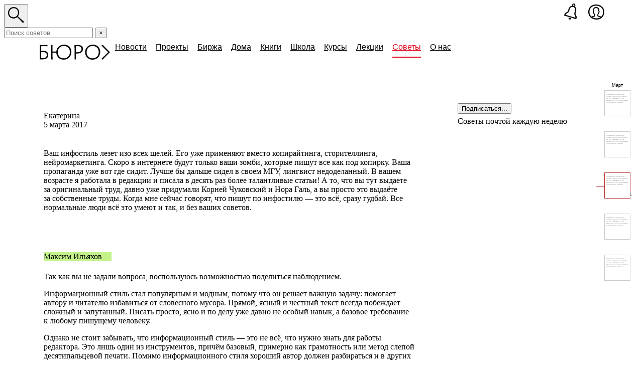

--- FILE ---
content_type: text/html; charset=utf-8
request_url: https://bureau.ru/bb/soviet/20170305/
body_size: 64871
content:
<!DOCTYPE HTML>
<html><head><title>Ваш инфостиль лезет изо всех щелей</title>

    
   <link rel="preload" as="font" type="font/woff" href="/fonts/bureausans.woff" crossorigin>
    <link href="/bezborody.css?v=9" rel="stylesheet" type="text/css">
    <link href="/therm.css" rel="stylesheet" type="text/css">
	<link href="/style.css?v=5" rel="stylesheet" type="text/css">
    <link rel="icon" sizes="32x32" href="/favicon-32x32.png">
<link rel="icon" type="image/png" sizes="32x32" href="/favicon-32x32.png">
<link rel="icon" type="image/png" sizes="96x96" href="/favicon-96x96.png">
<link rel="apple-touch-icon" type="image/png" sizes="120x120" href="/favicon-120x120.png">
<link rel="apple-touch-icon" type="image/png" sizes="152x152" href="/favicon-152x152.png">
<link rel="apple-touch-icon" type="image/png" sizes="167x167" href="/favicon-167x167.png">
<link rel="apple-touch-icon" type="image/png" sizes="180x180" href="/favicon-180x180.png">
<meta name="msapplication-TileColor" content="#ffffff">
<meta name="msapplication-TileImage" content="/favicon-144x144.png">
<meta name="viewport" content="width=1000">
<script src="https://js.sentry-cdn.com/e4223f863594465083edbb0b92d80b89.min.js" crossorigin="anonymous"></script>
<script>
Sentry.onLoad(function() {
  Sentry.init({
    environment: 'artgorbunov',
    release: 'master',
  })
})
</script>

    <script type="text/javascript" src="/js/jquery-1.4.2.min.js"></script>
    <script type="text/javascript" src="/js/all.js"></script>
    <script type="text/javascript" src="/prohibit.js"></script>

    <link rel="alternate" type="application/rss+xml" title="Soviet RSS" href="/bb/soviet/rss/">
          <link rel="canonical" href="https://bureau.ru/bb/soviet/20170305/" />
        <meta property="og:title" content="Ваш инфостиль лезет изо всех щелей" />
    <meta property="og:url" content="http://artgorbunov.ru/bb/soviet/20170305/" />
    <meta property="og:image" content="https://bureau.ru/i/400x400.png" />
    <meta name="twitter:image" content="https://bureau.ru/i/400x400.png" />
    <meta property="og:description" content="Ваш инфостиль лезет изо всех щелей. Его уже применяют вместо копирайтинга, сторителлинга, нейромаркетинга. Скоро в интернете будут только ваши зомби, которые пишут все как под копирку. Ваша пропаганда уже вот где сидит. Лучше бы дальше сидел в своем МГУ, лингвист недоделанный. В вашем возрасте я работала в редакции и писала в десять раз более талантливые статьи! А то, что вы тут выдаете за оригинальный труд, давно уже придумали Корней Чуковский и Нора Галь, а вы просто это выдаёте за собственные труды. Когда мне сейчас говорят, что пишут по инфостилю — это всё, сразу гудбай. Все нормальные люди всё это умеют и так, и без ваших советов." />
    <meta property="og:site_name" content="Дизайн-бюро Артёма Горбунова" />
    <meta property="og:type" content="article" />
    <meta property="og:locale" content="ru_RU" />
    <meta property="fb:pages" content="127273987312499" />

    <link rel="image_src" href="https://bureau.ru/i/400x400.png" />
    <meta name="description" content="Ваш инфостиль лезет изо всех щелей. Его уже применяют вместо копирайтинга, сторителлинга, нейромаркетинга. Скоро в интернете будут только ваши зомби, которые пишут все как под копирку. Ваша пропаганда уже вот где сидит. Лучше бы дальше сидел в своем МГУ, лингвист недоделанный. В вашем возрасте я работала в редакции и писала в десять раз более талантливые статьи! А то, что вы тут выдаете за оригинальный труд, давно уже придумали Корней Чуковский и Нора Галь, а вы просто это выдаёте за собственные труды. Когда мне сейчас говорят, что пишут по инфостилю — это всё, сразу гудбай. Все нормальные люди всё это умеют и так, и без ваших советов." />

    <meta name="soviet:title" content="Ваш инфостиль лезет изо всех щелей" />
    <meta name="soviet:image" content="" />
    <meta name="soviet:image_size" content="" />
    <meta name="soviet:importance" content="0" />
    <meta name="soviet:concept" content="Текст, редактура и информационный стиль" />
    <meta name="soviet:author" content="Максим Ильяхов" />
    <meta name="soviet:comments" content="1" />
    <meta name="soviet:date" content="1488661200" />


    <link href="/styles/search.css?v=9" rel="stylesheet">

    <script type="text/javascript" src="/js/do-not-underline-images-in-link.js"></script>
	<script src="/scripts/search.js?v=6"></script>


</head><body class="is__onloadSearch">





<style>
	
	
.caption p {
  margin-bottom: 6px !important;
}

.embedded-asset {
  width: 100%;
  position: relative;
  overflow: hidden;
}

.embedded-asset iframe {
  position: absolute;
  top: 0;
  left: 0;
  width: calc(100% + 2px);
  height: 100%;
}

.random-post--compensated .text {
  position: relative;
}

.random-post--compensated .text::before {
  content: '';
  position: absolute;
  top: -10px;
  bottom: 0;
  left: calc(-1.08em - 16px);
  width: 16px;
  height: 37px;
  background: url(/i/ag-water.png) top left repeat-x;
}
</style>
<link rel="stylesheet" href="/js/highlight/solarized_light.css">


<script src="/js/highlight/highlight.pack.js"></script>
<script type="text/javascript" src="/js/jquery.cookie.js"></script>

<script>
  //hljs.tabReplace = '   ';
  //hljs.initHighlightingOnLoad();
  $(function() {
    $('pre:not(.no-highlight) code').each(function(i, e) {hljs.highlightBlock(e, '  ')});
  });

  $(document).ready(
  function()
  {
    var email = ''; // = $.cookie('event_mail_text_3');
    if (email)
    {
      //$('.course').remove();
      $('#signupContainer').html('<div class=caption style="margin-top:0; margin-bottom:0">Мы напишем вам по адресу <b>' + email + '</b>, когда будет открыта запись. Без спама.</div>');
    }

    $('#sendEmailSoviet').click(function()
    {
      var value = $('#email').val();
      if (value != '')
      {
        $.post(
          '/submitEmailSchool.php',
          {
            'email': value
          },
          function()
          {
            $('#signupContainer').html('<div class=caption style="margin-top:0; margin-bottom:0">Мы напишем вам по адресу <b>' + value + '</b>, когда будет открыта запись. Без спама.</div>');
          }
        )
      }
      return false;
    });

    $('#sendEmailSchool').click(function()
    {
      var value = $('#email').val();
      if (value != '')
      {
        $.post(
          '/submitEmailSchool.php',
          {
            'email': value,
            'courseId': '12'
          },
          function()
          {
            $('#signupContainer').html('<div class=caption style="margin-top:0; margin-bottom:0">Мы напишем вам по адресу <b>' + value + '</b>. Без спама.</div>');


            try {
                dataLayer.push({
                    event: 'data_to_gtm',
                    data_event: 'Email - Sended',
                    data_description: value,
                });
            } catch (error) {

            }
          }
        );
      }
      return false;
    });

  }
);
</script>

<style>
    div.shortlogo{
  background-color:#C3F28A;
    }
    div.shortlogo { white-space: normal; float: none; margin-right: -2em; display: -moz-inline-box; -moz-box-orient: vertical; display: inline-block; *display: inline; *zoom: 1; }

  .thinline {height:0px;margin-top:-20px;}
  .thinline td {height:0px;padding:0;margin:0;font-size:0px;}
  wbr.typo { display: none;}

  .similar {margin-bottom: 3em;}
  .similar h3 {margin-top: 1.55em; font-size: 0.7em;}
  .similar h3 a {text-decoration: none; border-bottom: 1px dashed #0C4F72; color: #0C4F72;}
  .similar h3 a:hover {text-decoration: none; border-bottom: 1px dashed #BB3300; color: #BB3300;}
  .similar h3 a.black {text-decoration: none; border-bottom: 1px dashed #000000; color: #000000;}
  .similar h3 a:hover.black {text-decoration: none; border-bottom: 1px dashed #BB3300; color: #BB3300;}.bubbled h3 {margin-top: 1.55em; font-size: 1em;}
  .similar .item {float: left; display: block; width: 190px; height:190px; margin: 0em 4% 1em 0em; border: none; position: relative; padding: 2px 5px 3px 0px; text-decoration: none; overflow: visible; }
  .similar .item * {border: none; font-size: 0.85em; color: #000000; }
  .similar .item * * *{font-size: 1em; }
  .similar .item .date {display: block; font-size: 0.7em; color: #000000; margin-bottom: 5px; }
  .similar .img {display: block; width: 180px; height: 180px; vertical-align: bottom; background-repeat: no-repeat; background-position: center; text-align: right; text-decoration: none; overflow: hidden; border: 1px #EEEEEE solid; }
  .similar .img:hover {border: 1px #E01010 solid; }
  .similar .item .text {text-align: left; margin: 1.3em 1.6em; display: block; line-height: 1.5em; font-size: 0.85em; text-decoration: none; }
  .similar .count {position: relative; display: block; text-align: right; top: -16px; padding-right: 3px; width: 185px; }
  .similar .count span{font-size: 0.8em; color: #808080; background-color: #FFFFFF; }
  .similar .sub_count {position: absolute; display: block; text-align: left; top: 210px; padding-right: 3px; width: 185px; }
  .similar .sub_count span{position: relative; font-size: 0.8em; color: #808080; background-color: #FFFFFF; }
  .similar .bubble {position: relative; width: 16px; height: 16px; display: block; font-size: 18px; right: -185px; top: -34px; color: #175CEE; }
  .similar .devider {clear: both; height: 0.3em; }
  .similar .year_br{float: left; clear: both; width: 100%; height: 3em; }

  a#more_similar {text-decoration: none; border-bottom: 1px dashed #0C4F72;}
  a#more_similar:hover {text-decoration: none; border-bottom: 1px dashed #BB3333;}

  .bubbled .item {width: 160px; height:190px; margin: 0.5em 4% 1em 0em;padding: 2px 5px 3px 0px;}
  .bubbled .item .text {margin: 1.3em 1.6em; line-height: 1.5em; font-size: 1em;}
  .bubbled .img {width: 150px; height: 150px;}
  .bubbled .count {top: -16px; padding-right: 3px; width: 155px; }
  .bubbled .bubble {width: 14px; height: 14px; font-size: 18px; right: -155px; top: -32px;}

  .soviet-discipline-promo {
    position: relative;
    margin: 1em 0;
    padding: 2px 0 2px 42px;
  }
  .soviet-discipline-promo .course-logo {
    position: absolute;
    top: 0;
    left: -3px;
    width: 36px;
    height: 36px;
    border-radius: 50%;
    font: 100 14px/36px Bureausans, Arial, sans-serif;
    text-align: center;
  }
  .course-logo.clients {
    color: #000;
    background-color: #fcc033;
  }
  .course-logo.text {
    color: #fff;
    background-color: #004f83;
  }
  .course-logo.solving {
    color: #fff;
    background-color: #000;
  }
  .course-logo.ui {
    color: #fff;
    background-color: #fc5620;
  }
  .course-logo.typography {
    color: #fff;
    background-color: #e30016;
  }
  .course-logo.prototyping {
    color: #fff;
    background: #00cefd url(/assets/images/icons/course-prototyping-white.svg) no-repeat 50% 50% / 15px 15px;
  }
</style>


<div style="position: fixed; left: -1000px; font-family: bureausans;">x<img src="https://bureau.ru/i/400x400.png"/></div>
<script src="/js/doublehover.js"></script>
<!-- Google Tag Manager -->
<script>(function(w,d,s,l,i){w[l]=w[l]||[];w[l].push({'gtm.start':
new Date().getTime(),event:'gtm.js'});var f=d.getElementsByTagName(s)[0],
j=d.createElement(s),dl=l!='dataLayer'?'&l='+l:'';j.async=true;j.src=
'https://www.googletagmanager.com/gtm.js?id='+i+dl;f.parentNode.insertBefore(j,f);
})(window,document,'script','dataLayer','GTM-KKV6DWF');</script>
<!-- End Google Tag Manager -->

<!-- Google Tag Manager (noscript) -->
<noscript><iframe src="https://www.googletagmanager.com/ns.html?id=GTM-KKV6DWF"
height="0" width="0" style="display:none;visibility:hidden"></iframe></noscript>
<!-- End Google Tag Manager (noscript) -->

<style>
	td.four p span.therm, td.four p a.therm span { display: none; }
.header .four .n-header {
  padding-top: 8px;
  font: 20px/normal Verdana, Arial, sans-serif;
}
.header td {
    padding-bottom: 21px;
}
.header:not(.header--old) .four {
  padding-top: 0;
}
.header:not(.header--old) td[width="66%"] + .four[width="22%"] {
  width: 0;
}
.n-logo {
  position: relative;
  font-size: 30px;
  white-space: nowrap;
  height: 30px;
  width: 140px;
  margin-right: 1px;
  float: left;
  z-index: 3033331111;
}
.n-logo svg {
  display: block;
  fill: #000;
}
.n-logo a:hover svg {
  fill: var(--keyColor, #e30016);
  z-index: 301111111;
}
.n-menu {
  margin: 0;
  margin-top: -4px;
  padding: 0;
  font: 16px 'bureausans', sans-serif;
  line-height: normal;
  white-space: nowrap;
}
.n-search-toggled .n-menu {
	opacity: 0;
}
.n-menu li {
  display: inline-block;
  margin: 0;
  font-size: 0;
}
.n-menu li span {
  font-size: 16px;
  line-height: normal;
}
.n-menu .current {
  display: block;
  padding-left: 9px;
  padding-right: 9px;
}
.n-menu a:link,
.n-menu a:visited {
  color: #000;
  border: 0;
}
.n-menu a:hover {
  color: var(--keyColor, #e30016);
}
.n-menu span.current,
.n-menu a.current.active {
  color: var(--keyColor, #e30016);
}
.n-menu span.current span,
.n-menu a.current.active span {
  padding-bottom: 10.5px;
  border-bottom: 2px solid var(--keyColor, #e30016);
}
.n-menu .n-submenu {
  display: none;
}
.global-search {
  position: absolute;
  top: 0;
  right: 5.5%;
  color: #004f84;
  font: 35px/1 'bureausans', sans-serif;
}
.n-burosfera-link,
.n-classroom-link {
  top: 8px;
  left: auto;
  right: 6%;
  margin: 0;
  z-index: 1000001;
  position: absolute;
  margin-left: 12px;
}

.n-sphere {
  position: relative;
  top: 1px;
  margin: 0;
  line-height: 30px;
}
.n-sphere svg,
.n-classroom-link svg {
  display: block;
  fill: #000;
}
.n-sphere a:hover svg,
.n-classroom-link a:hover svg {
  fill: var(--keyColor, #e30016);
}
.n-sphere-user-initials {
  position: absolute;
  top: 0;
  right: 0;
  bottom: 0;
  left: 0;
  font-family: 'bureausans-bold', sans-serif;
  font-size: 13px;
  line-height: 32px;
  text-align: center;
  white-space: nowrap;
  color: #fff;
}
.n-classroom-link {
  top: 7px;
  margin-right: 55px;
}
.n-classroom-link svg {
  height: 32px;
}
.n-search {
  margin-right: 95px;
}
.n-search-toggled .n-search {
  width: calc(88% - 95px - 158px) !important;
}
@media only screen and (max-width: 1020px) {
  .n-classroom-link {
    margin-right: 41px;
  }
  .n-search {
    margin-right: 65px;
  }
  .n-search-toggled .n-search {
    width: calc(88% - 65px - 158px) !important;
  }
}
</style>

<div class="header-icons">

<div class="n-classroom-link is__hidden-on-previews noprint"><a href="/school/classroom/"><svg xmlns="http://www.w3.org/2000/svg" viewBox="0 0 88.7 114.4"><path d="M82.2,110.9l-78.9-24C1,86.2,0,85.5,0,84.1c0-0.7,1-3.4,2.2-7c1.4-3.9,3.9-8.1,7.3-10.6c7.9-5.8,11.7-5.2,15.2-9.5c4.1-5.2,5.2-20.2,13.2-30.7c5.5-7.3,12.1-9.5,19.8-9.8c-0.6-1.4-1-3-1-4.8C56.7,5.1,61.8,0,68,0s11.6,5.1,11.6,11.7c0,3.9-1.9,7.3-4.7,9.4c6.9,4.8,11,12.7,11,21.4c0,9.2-5.5,17.9-5.5,31.1c0,8.7,8.3,12.5,8.3,24.2c0,4.4-2.2,10.6-3,12.3C85.3,110.9,84.4,111.6,82.2,110.9z M40.5,38.1c-2.9,6.6-5.2,19.8-11.6,26.6c-3,3.2-7.3,4.4-10.9,6.3c-3.4,1.9-5.6,3.9-6.6,6.6l-1.1,3.2l68.5,20.4c0,0,0.8-1.8,0.8-3.9c0-9.8-7.7-14.5-7.7-23.3c0-12.3,5.6-20.9,5.6-32.9c0-10.6-9.5-16.9-18.3-16.9C51,24.1,45.3,26.3,40.5,38.1z M30.6,103.9c0-1.1,0.1-2.2,0.6-3.3l19.8,5.9c-1.2,4.4-5.4,7.9-10.1,7.9C35.3,114.4,30.6,109.5,30.6,103.9z M73,11.9c0-2.8-2.3-5.1-5.2-5.1c-2.3,0-4.7,2.3-4.7,5.1c0,2.9,2.3,5.1,4.7,5.1C70.7,17,73,14.8,73,11.9z"/></svg></a></div>
<div class="n-burosfera-link is__hidden-on-previews noprint">
<div data-userId="" class="n-sphere header-user"><a href="/burosfera/me"><svg xmlns="http://www.w3.org/2000/svg" width="32" height="30" viewBox="0 0 32 29.999"><path d="M27.817 4.714A17.485 17.485 0 0 0 15.608 0h-.1A16.361 16.361 0 0 0 4.062 4.285c-5.22 5.25-5.646 15.105.107 21A18.222 18.222 0 0 0 16.67 30a15.218 15.218 0 0 0 10.93-4.182c5.223-5.142 6.395-14.998.217-21.104zM8.386 25.522c1.086-.4 2.662-.917 3.648-1.209 1.008-.378 1.764-1.26 1.764-3.024a1.735 1.735 0 0 0-.42-1.345 17.115 17.115 0 0 1-1.6-3.78 3.585 3.585 0 0 1-.8-2.311c0-.672.336-.756.588-.756h.42l-.084-2.226c0-1.513.168-2.563 1.05-3.067a5.741 5.741 0 0 1 3.235-.588 4.122 4.122 0 0 1 2.562.882 3.856 3.856 0 0 1 1.008 3.025l-.084 1.848h.427c.294 0 .545.168.545.84 0 .714-.251 2.017-.8 2.269-.336.5-.84 2.9-1.638 3.78-.294.294-.21.84-.21 1.345a2.926 2.926 0 0 0 1.89 3.024 39 39 0 0 1 4.187 1.435 13.767 13.767 0 0 1-7.406 1.995 17.088 17.088 0 0 1-8.282-2.137zm17.558-1.354c-.017.017-.037.032-.054.049a20.92 20.92 0 0 0-4.278-1.417c-1.009-.252-1.6-.462-1.723-1.428-.21-1.513 1.344-3.193 1.513-4.243a4.857 4.857 0 0 0 1.176-3.361A2.13 2.13 0 0 0 21.57 11.8s.126-1.26.126-2.227a4.035 4.035 0 0 0-2.017-3.612A9.369 9.369 0 0 0 16.7 5.2a7.738 7.738 0 0 0-4.831.672A4.519 4.519 0 0 0 9.976 9.82a12.5 12.5 0 0 0 .084 1.933 2.417 2.417 0 0 0-1.009 2.1 5.313 5.313 0 0 0 .925 3.319c.126 1.05 2.016 3.36 1.89 4.285-.21.966-.672 1.176-1.68 1.428a21.791 21.791 0 0 0-3.9 1.149c-.147-.13-.307-.251-.444-.386-5.027-5.148-4.21-13.6-.136-17.698a13.992 13.992 0 0 1 9.8-3.61h.1a15.031 15.031 0 0 1 10.566 4.038 11.9 11.9 0 0 1 3.488 8.56 13.155 13.155 0 0 1-3.716 9.23z"/></svg></a></div>
</div>

<div class="n-search">
  <button class="n-search-toggler" type="button"><svg xmlns="http://www.w3.org/2000/svg" width="32px" height="38px" viewBox="0 0 9.8 9.8"><path d="M9.1,9.8C8.1,8.7,6.6,7.1,5.6,6.2C5,6.7,4.2,7,3.3,7C1.5,7,0,5.6,0,3.6C0,1.6,1.4,0,3.5,0c1.7,0,3.3,1.3,3.3,3.3c0,0.9-0.3,1.7-0.8,2.4c1,0.9,2.7,2.4,3.8,3.3L9.1,9.8z M0.7,3.5c0,1.6,0.9,2.7,2.7,2.7c1.7,0,2.7-1.3,2.7-2.8c0-1.6-1.1-2.7-2.7-2.7C1.7,0.8,0.7,2.1,0.7,3.5z"/></svg></button>
  <form class="n-search-form" method="get" action="/mod/search/index.php">
    <input type="text" name="text" placeholder="Поиск советов" class="n-search-field">
    <button type="button" class="n-search-clear">×</button>
  </form>
</div>
</div>

<script>
  window.application = window.application || {};
  
  document.addEventListener('DOMContentLoaded', function() {
    dataLayer.push({
      event: 'User_Init',
      user_data: {
        id: 0 
      }
    });
  })
</script>

<script src="/assets/scripts/userPopup.js?v=13"></script>
<link rel="stylesheet" href="/assets/styles/commonSafe.css?v=13">
<link rel="stylesheet" href="/assets/styles/userPopup.css?v=13">

<div class="an-article-container" style="display: none"></div>

<table class="header">
  <tbody>
    <tr>
      <td width="6%"><div style="width: 20px;"></div></td>
      <td colspan="4" width="66%">
        <div style="position:relative;">
          <table>
            <tbody>
                        <tr>
<td width="100%" colspan="5" class="four new-logo">


<div class="n-header"><div class="n-logo"><a href="/"><svg xmlns="http://www.w3.org/2000/svg" width="140px" height="30px" viewBox="0 0 139.811 30"><path d="M106.067.044c-9.4,0-15.718,6.444-15.718,15.109,0,8.8,6.183,14.848,14.586,14.848,9.971,0,15.5-7.4,15.5-15.806A14.117,14.117,0,0,0,106.067.044Zm-.784,27.3c-7.141,0-11.93-4.833-11.93-12.192,0-7.663,4.964-12.5,11.843-12.5,7.968,0,12.235,5.356,12.235,11.93C117.431,22.6,112.337,27.344,105.283,27.344ZM7.358,12.54a24.844,24.844,0,0,0-4.485.366V3.169c3.926-.113,8.816-.147,12.54.1V.653H0c.087,2,.174,4.615.218,7.576V29.39H6.1c7.359,0,10.842-3.483,10.842-9.057C16.938,15.065,13.149,12.54,7.358,12.54ZM5.7,26.952H3c-.075-2.325-.122-5.043-.122-7.925v-3.75a23.37,23.37,0,0,1,3.962-.343c4.441,0,7.315,1.611,7.315,5.486C14.151,24.775,11.19,26.952,5.7,26.952ZM75.675.653H69.1c.087,2,.174,4.615.218,7.576V29.39h2.874c-.131-2.743-.218-6.4-.218-10.363V17.676a18.777,18.777,0,0,0,2.264.133c7.75,0,11.887-3.832,11.887-9.4S81.248.653,75.675.653Zm-.74,14.673a21.854,21.854,0,0,1-2.961-.222V2.961h2.917c6.1,0,8.316,2.308,8.316,5.7C83.208,13.411,79.419,15.327,74.935,15.327ZM48.679.044c-8.893,0-15.021,5.762-15.662,13.716H25.472V.653H22.6c.087,2,.174,4.615.218,7.576V29.39h2.874c-.131-2.743-.218-6.4-.218-10.363V16.11h7.515C33.419,24.384,39.453,30,47.547,30c9.971,0,15.5-7.4,15.5-15.806A14.117,14.117,0,0,0,48.679.044Zm-.784,27.3c-7.141,0-11.93-4.833-11.93-12.192,0-7.663,4.964-12.5,11.843-12.5,7.968,0,12.235,5.356,12.235,11.93C60.044,22.6,54.949,27.344,47.9,27.344Zm91.916-12.322-7.446,7.4c-3.353,3.353-4.79,4.877-7.228,7.576l-2.308-1.916c2.525-2.308,3.962-3.7,7.446-7.184l5.912-5.878-5.912-5.878c-3.483-3.483-4.964-4.92-7.489-7.228L125.094,0c2.438,2.7,3.919,4.267,7.271,7.62Z"/></svg></a></div><ul class="n-menu"><li ><a class="current " href="//bureau.ru/news/"><span class="loadChecker">Новости</span></a><ul class="n-submenu"><li style="display: none;"><a class="current " href="//bureau.ru/news/2014/"><span>2014</span></a><ul class="n-submenu"></ul></li><li style="display: none;"><a class="current " href="//bureau.ru/news/2013/"><span>2013</span></a><ul class="n-submenu"></ul></li><li style="display: none;"><a class="current " href="//bureau.ru/news/2012/"><span>2012</span></a><ul class="n-submenu"></ul></li><li style="display: none;"><a class="current " href="//bureau.ru/news/2011/"><span>2011</span></a><ul class="n-submenu"></ul></li><li style="display: none;"><a class="current " href="//bureau.ru/news/2010/"><span>2010</span></a><ul class="n-submenu"></ul></li><li style="display: none;"><a class="current " href="//bureau.ru/news/2009/"><span>2009</span></a><ul class="n-submenu"></ul></li><li style="display: none;"><a class="current " href="//bureau.ru/news/2008/"><span>2008</span></a><ul class="n-submenu"></ul></li><li style="display: none;"><a class="current " href="//bureau.ru/news/2007/"><span>2007</span></a><ul class="n-submenu"></ul></li></ul></li><li ><a class="current " href="//bureau.ru/projects/"><span>Проекты</span></a><ul class="n-submenu"><li style="display: none;"><a class="current " href="//design.bureau.ru/"><span><nobr>Дизайн-собака</nobr></span></a><ul class="n-submenu"><li style="display: none;"><a class="current " href="//design.bureau.ru/authors/"><span>Авторы</span></a><ul class="n-submenu"></ul></li><li style="display: none;"><span class="current "><span>Темы</span></span><ul class="n-submenu"></ul></li></ul></li><li style="display: none;"><a class="current " href="/observations/"><span>Наблюдения</span></a><ul class="n-submenu"></ul></li><li style="display: none;"><a class="current " href="/pufiki/"><span>Дизайн, кино и пуфики</span></a><ul class="n-submenu"></ul></li><li style="display: none;"><a class="current " href="/tehnovedro/"><span>Дизайн, кино и пуфики</span></a></li></ul></li><li ><a class="current " href="/burosfera/"><span>Биржа</span></a></li><li ><a class="current " href="/houses/"><span>Дома</span></a></li><li ><a class="current " href="/books/"><span>Книги</span></a></li><li ><a class="current " href="//bureau.ru/school/"><span>Школа</span></a><ul class="n-submenu"><li style="display: none;"><a class="current " href="//bureau.ru/school/classroom/"><span>Кабинет</span></a><ul class="n-submenu"></ul></li></ul></li><li ><a class="current " href="//bureau.ru/courses/"><span>Курсы</span></a><ul class="n-submenu"><li style="display: none;"><a class="current " href="//bureau.ru/courses/text/"><span>Информационный стиль <nobr>и&nbsp;редактура текста</nobr></span></a><ul class="n-submenu"></ul></li><li style="display: none;"><a class="current " href="//bureau.ru/courses/3day/"><span>Пользовательский интерфейс <nobr>и&nbsp;представление информации</nobr></span></a><ul class="n-submenu"></ul></li><li style="display: none;"><a class="current " href="//bureau.ru/courses/ui/"><span>Пользовательский интерфейс <nobr>и&nbsp;представление информации</nobr></span></a><ul class="n-submenu"></ul></li><li style="display: none;"><a class="current " href="//bureau.ru/courses/wayfinding/"><span>Навигация <nobr>в&nbsp;общественных местах</nobr></span></a><ul class="n-submenu"></ul></li><li style="display: none;"><a class="current " href="//bureau.ru/courses/clients/"><span>Переговоры и отношения с&nbsp;клиентами</span></a><ul class="n-submenu"></ul></li><li style="display: none;"><a class="current " href="//bureau.ru/courses/design-and-law/"><span>Дизайн и право</span></a><ul class="n-submenu"></ul></li></ul></li><li ><a class="current " href="/lectures/"><span>Лекции</span></a></li><li ><a class="current active" href="//bureau.ru/bb/soviet/"><span>Советы</span></a><ul class="n-submenu"></ul></li><li ><a class="current " href="//bureau.ru/about/"><span>О нас</span></a><ul class="n-submenu"><li style="display: none;"><a class="current " href="//bureau.ru/bb/"><span>Без бороды</span></a><ul class="n-submenu"><li style="display: none;"><span class="current ">Информационный&nbsp;дизайн</span><ul class="n-submenu"></ul></li><li style="display: none;"><span class="current ">Пользовательский&nbsp;интерфейс</span><ul class="n-submenu"></ul></li><li style="display: none;"><span class="current ">Модульный&nbsp;дизайн</span><ul class="n-submenu"></ul></li></ul></li><li style="display: none;"><a class="current " href="//bureau.ru/vacancies/"><span>Вакансии</span></a><ul class="n-submenu"></ul></li></ul></li></ul></div></td>
</tr>                        </tbody>
          </table>
        </div>
      </td>
      <td class="four" width="22%">
      </td>
      <td class="four" align="right" width="6%">
      </td>
    </tr>
  </tbody>
</table>

<table class="header header--old">
  <tbody>
    
    <tr class="thinline">
      <td width="6%"></td>
      <td colspan="2" width="12%"></td>
      <td width="48%">
        <div style="height: 9px">&nbsp;</div>
      </td>
      <td width="6%"></td>
      <td width="22%"></td>
      <td width="6%">
        <img height="1" width="84">
        <div style="position:relative; z-index: 10;"><div style="position:absolute; top:8px;left:-10px;">
                <script src="/mod/site/js/navigate.js" language="JavaScript"></script>

<style>

.na vigation * {
bord er:1px solid red;
}
.navigation div.item{
	padding:0 0 16px 27px;
	bor der:1px solid green;
}

.navigation {
FONT: 0.7em Verdana, Arial, sans-serif;
}

.navigation div.noimage{
font-size:3px; color:#333333; padding:5px 3px;line-height:4px; text-align:left;
}
.navigation a, .navigation b{
	display:block;
	width:50px;
	height:50px;
	border:1px solid #cccccc;
	text-decoration:none;
}
.navigation a:hover, .navigation b{
	border:1px solid #bb3333;
}

.navigation .act{
	background:url("/mod/soviet/images/red_line1.gif") no-repeat 10px 28px;
}

.navigation .act a{
	border:1px solid #bb3333;
}


.navigation .uarr{
margin-top:-37px;
text-align:center;
padding-left:27px;
height:37px;
}

.navigation .arr{
margin-top:-5px;
height:5px;
text-align:center;
padding-left:27px;
}


.cnt{
border:1px solid white;
text-align:right;
width:50px;
height:12px;
}

.cnt span{
color:#666;
font-size:9px;
position:relative;
top:-14px;
left:4px;
background:white;
}

.cnt a, .cnt b{
	/*display: none;*/
border:none !important;
font-size: 1.7em;
position:relative;
width:10px;height:10px;
top:-32px;
left:55px;
font-weight: normal;

color:#175cee;
}

.month{
margin-top:-15px;
height:15px;
font-size:12px;
text-align:center;
padding-left:27px;
font-size:0.875em;
font-size:9px;
}

</style>

<div class="navigation">
<div class="uarr" >&uarr;</div>


	
		<div class="month">Март</div>			<div class="item  upper">

<a href="/soviet/20170307/"  title="Никита Ларионов: &bdquo;Зачем в чатах аватар и имя пользователя?&rdquo;
">
		<img src="/mod/soviet/images/noimage.gif" border="0" width="50">
		</a>
	<div class="cnt"><span></span>

	<a href="/soviet/20170307/" style="opacity:0;filter:alpha(opacity:0);" title="Никита Ларионов: &bdquo;Зачем в чатах аватар и имя пользователя?&rdquo;
">•</a>


	</div>
	</div>
	
		<div class="item  upper">

<a href="/soviet/20170306/" id="UpLink" title="Артём: &bdquo;Расскажите об управляемости. Часть одиннадцатая&rdquo;
">
		<img src="/mod/soviet/images/noimage.gif" border="0" width="50">
		</a>
	<div class="cnt"><span></span>

	<a href="/soviet/20170306/" style="opacity:0;filter:alpha(opacity:0);" title="Артём: &bdquo;Расскажите об управляемости. Часть одиннадцатая&rdquo;
">•</a>


	</div>
	</div>
	
		<div class="item act  ">

<b>
		<img src="/mod/soviet/images/noimage.gif" border="0" width="50">
	</b>
	<div class="cnt"><span>1</span>

<b style="opacity:0;filter:alpha(opacity:0);">•</b>

	</div>
	</div>
	
		<div class="item  ">

<a href="/soviet/20170303/" id="DownLink" title="Анна Волкова: &bdquo;Как правильно построить переговоры таким образом, чтобы обойтись без презентации или хотя бы свести её к разумному минимуму?&rdquo;
">
		<img src="/mod/soviet/images/noimage.gif" border="0" width="50">
		</a>
	<div class="cnt"><span></span>

	<a href="/soviet/20170303/" style="opacity:0;filter:alpha(opacity:0);" title="Анна Волкова: &bdquo;Как правильно построить переговоры таким образом, чтобы обойтись без презентации или хотя бы свести её к разумному минимуму?&rdquo;
">•</a>


	</div>
	</div>
	
		<div class="item  ">

<a href="/soviet/20170302/"  title="Алексей Новик: &bdquo;Как вести документацию по дизайну&rdquo;
">
		<img src="/mod/soviet/images/noimage.gif" border="0" width="50">
		</a>
	<div class="cnt"><span></span>

	<a href="/soviet/20170302/" style="opacity:0;filter:alpha(opacity:0);" title="Алексей Новик: &bdquo;Как вести документацию по дизайну&rdquo;
">•</a>


	</div>
	</div>

<div class="arr">&darr;</div>

</div>
      </div></div>
      </td>
    </tr>

    <style>
      .kolan-right {
        position: absolute;
        right: -5px;
      }
    </style>

    
    
        
          <script src="/js/jquery.fullSizeImg.js"></script>

      <style>
        a.link-to-fullsize-img{
          display: inline-block;
          margin-top: 0.4em;
          position: relative;
        }
        .zoom-helper {
          background: none repeat scroll 0 0 transparent;
          height: 75px;
          position: absolute;
          right: 0;
          top: 0;
          width: 75px;
          z-index: 101;
        }
        a.link-to-fullsize-img:hover .zoom-helper{
          background: url("/i/zoom-in-image.png") no-repeat scroll right top transparent;
        }
        a.link-to-fullsize-img img {
          position: relative;
          z-index: 100;
          margin: 0;
        }
        a.img-zoomed-in:hover .zoom-helper{
          background: url("/i/zoom-out-image.png") no-repeat scroll right top transparent;
        }
        a img.from-text-img {
          border: 1px solid #e5e5e5
        }
        a:hover img.from-text-img {
          border: 1px solid #BB3300;
        }
        ol li {
          list-style-position: inside;
        }
      </style>

      <tr class="bg-main">
        <td width="6%" class="white-bg">
          <div style="width: 20px;"></div>
        </td>
        <td colspan="3" class="leftmargin bg-main rounded-t-l transitional-leftmargin" style="padding-top: 1.48em;" width="12%">
          <span class="questioner-name">Екатерина</span><br>5 марта 2017<br>
          </div>

          <div class="leftmargin"></div>
                  </td>

        <td class="bg-main" width="6%"></td>

        <td class="four bg-main rounded-t-r" width="22%">
          

    
    <style>.subscription-form{margin:0;min-height:44px}.subscription-form.is__bordered{margin:15px 0 14px;padding-top:7px;border-top:1px solid #f0e5cc}.subscription-form button{margin:0}.subscription-form.is__success .subscription-form-form,.subscription-form.is__error .subscription-form-form{display:none}.subscription-form-row{display:flex;margin-bottom:6px}.subscription-form-row input{position:relative;flex:1;margin:0 .5em 0 0;padding:0 1px;box-sizing:border-box;height:24px;width:0}.subscription-form-button{margin-right:0}.subscription-form-hidden{position:absolute;left:-9999px}.subscription-form-note{margin-top:6px}.subscription-form.is__success .subscription-form-note,.subscription-form.is__error .subscription-form-note,.subscription-form-success{display:none}.subscription-form.is__success .subscription-form-success{display:block}.subscription-form-error{display:none}.subscription-form.is__error .subscription-form-error{display:block}.subscription-form-box{display:none}.subscription-form.is__active .subscription-form-box{display:block}.subscription-form.is__active .subscription-form-toggler{display:none}.subscription-members-count{color:#999}</style>
    <div class="subscription-form js__mc js__tbox">
      <button class="button-simple subscription-form-button is__altered subscription-form-toggler js__tbox-toggler">Подписаться...</button>
      <div class="subscription-form-box">
        
                <form action="//artgorbunov.us8.list-manage.com/subscribe/post?u=ae4ecf31975d9d5e0e06244c9&amp;id=75a45eb970" method="post" name="mc-embedded-subscribe-form" id="mc-embedded-subscribe-form" class="subscription-form-form js__mc-form">
          <div class="subscription-form-hidden">
            <input type="text" name="b_ae4ecf31975d9d5e0e06244c9_75a45eb970" tabindex="-1"/><input type="hidden" name="FNAME" value="" />
            <input type="hidden" name="LNAME" value="" />
          </div>
          <div class="subscription-form-row"><input type="email" placeholder="Электронная почта" value="" name="EMAIL" id="mce-EMAIL" class="required email"/ required>
            <button type="submit" name="subscribe" id="mc-embedded-subscribe" class="subscription-form-button button-simple secondary-button">Подписаться</button>
          </div>
        </form>
      </div>
      <div class="subscription-form-note">
        Советы почтой каждую неделю
              </div>
      <div class="subscription-form-success">Пожалуйста, получите наше письмо, чтобы подтвердить свой адрес: <strong class="js__mc-email"></strong></div>
      <div class="subscription-form-error">Вы подписаны на «Советы за неделю»: <strong class="js__mc-email"></strong></div>
    </div>
    
    <script>!function(){function t(r,e,o){function i(s,u){if(!e[s]){if(!r[s]){var a="function"==typeof require&&require;if(!u&&a)return a(s,!0);if(n)return n(s,!0);var f=new Error("Cannot find module '"+s+"'");throw f.code="MODULE_NOT_FOUND",f}var m=e[s]={exports:{}};r[s][0].call(m.exports,function(t){var e=r[s][1][t];return i(e||t)},m,m.exports,t,r,e,o)}return e[s].exports}for(var n="function"==typeof require&&require,s=0;s<o.length;s++)i(o[s]);return i}return t}()({1:[function(t,r,e){"use strict";!function(t){var r=function(t){var r=this;r.$el=t,r.$form=r.$el.find(".js__mc-form"),r.$formInputs=r.$form.find("input"),r.$formEmailInput=r.$formInputs.filter('[type="email"]'),r.$formButtons=r.$form.find("button"),r.$formSubmitButton=r.$formButtons.filter('[type="submit"]'),r.$email=r.$el.find(".js__mc-email"),r.setUrl(),r.setListeners(),r.checkForm()};r.CLASS_ERROR="is__error",r.CLASS_SUCCESS="is__success",r.prototype.setListeners=function(){var t=this;t.$form.bind("submit",function(r){r.preventDefault(),t.submit()}),t.$form.bind("input",t.checkForm.bind(t))},r.prototype.setUrl=function(){this.url=this.$form.attr("action"),this.url=this.url.replace("/post?u=","/post-json?u="),this.url+="&c=?"},r.prototype.disable=function(){this.$formInputs.attr("disabled",!0),this.$formButtons.attr("disabled",!0)},r.prototype.enable=function(){this.$formInputs.attr("disabled",!1),this.$formButtons.attr("disabled",!1)},r.prototype.disableSubmit=function(){this.$formSubmitButton.attr("disabled",!0)},r.prototype.enableSubmit=function(){this.$formSubmitButton.attr("disabled",!1)},r.prototype.checkForm=function(){this.resetFormState(),this.checkEmailLength()},r.prototype.checkEmailLength=function(){t.trim(this.$formEmailInput.val()).length>0?this.enableSubmit():this.disableSubmit()},r.prototype.resetFormState=function(){var t=this;t.$el.removeClass(r.CLASS_SUCCESS).removeClass(r.CLASS_ERROR)},r.prototype.submit=function(){var r=this,e=r.$form.serialize();r.disable(),t.ajax({url:r.url,type:"GET",dataType:"json",data:e,contentType:"application/json; charset=utf-8",success:function(t){r.resetFormState(),r.writeEmail(),"error"===t.result?t.msg.indexOf("Too many")>-1?r.reportSuccess():r.reportError():r.reportSuccess(),r.enable()}})},r.prototype.writeEmail=function(){this.$email.html(this.$formEmailInput.val())},r.prototype.reportSuccess=function(){this.$el.addClass(r.CLASS_SUCCESS)},r.prototype.reportError=function(){this.$el.addClass(r.CLASS_ERROR)},new r(t(".js__mc"))}(jQuery)},{}]},{},[1]);</script>
    <script>!function(){function t(r,i,n){function e(u,f){if(!i[u]){if(!r[u]){var s="function"==typeof require&&require;if(!f&&s)return s(u,!0);if(o)return o(u,!0);var c=new Error("Cannot find module '"+u+"'");throw c.code="MODULE_NOT_FOUND",c}var l=i[u]={exports:{}};r[u][0].call(l.exports,function(t){var i=r[u][1][t];return e(i||t)},l,l.exports,t,r,i,n)}return i[u].exports}for(var o="function"==typeof require&&require,u=0;u<n.length;u++)e(n[u]);return e}return t}()({1:[function(t,r,i){"use strict";!function(t){var r=function(t){this.$el=t,this.$toggler=this.$el.find(".js__tbox-toggler"),this.init()};r.CLASS_ACTIVE="is__active",r.prototype.init=function(){this.$toggler.bind("click",this.toggler.bind(this))},r.prototype.toggler=function(){this.$el.addClass(r.CLASS_ACTIVE)},new r(t(".js__tbox"))}(jQuery)},{}]},{},[1]);</script>
    
          </td>
        <td width="6%" style="display:none;"></td>
      </tr>
      
      
      <tr class="bg-main">
        <td width="6%" class="white-bg">
          <div style="width: 20px;"></div>
        </td>
        <td class="one bg-main nerounded-b-l border-main transitional-leftmargin question" colspan="3"  style="padding-top: 0em; padding-bottom:2.6em" width="60%">
          <p>Ваш инфостиль лезет изо всех щелей. Его уже применяют вместо копирайтинга, сторителлинга, нейромаркетинга. Скоро в интернете будут только ваши зомби, которые пишут все как под копирку. Ваша пропаганда уже вот где сидит. Лучше бы дальше сидел в своем <span class="smallcapitals">МГУ</span>, лингвист недоделанный. В вашем возрасте я работала в редакции и писала в десять раз более талантливые статьи! А то, что вы тут выдаете за оригинальный труд, давно уже придумали Корней Чуковский и Нора Галь, а вы просто это выдаёте за собственные труды. Когда мне сейчас говорят, что пишут по инфостилю — это всё, сразу гудбай. Все нормальные люди всё это умеют и так, и без ваших советов.</p>        </td>
        <td class="bg-main border-main" width="6%"></td>
        <td class="four bg-main border-main nerounded-b-r" width="22%"></td>
        <td width="6%" style="display:none;"></td>
      </tr>

          </tbody>
</table>

<br />

<article class="sovietBody">
<table class="paragraph">
<tr>
<td width=6%><div style="width: 20px;"></div></td>
<td width=88% class=leftmargin colspan="7"><div class="shortlogo">
<div><span class=therm><span>Максим Ильяхов</span></span></div></div>
<div class="leftmargin"></div></td>
<td width=6%><div style="width: 84px;"></div></td>
</tr>
</table>

<table class="paragraph">
<tr>
<td width=6%><div style="width: 20px;"></div></td>
<td class=one colspan=5 width=60%>

<p>Так как вы не задали вопроса, воспользуюсь возможностью поделиться наблюдением.</p>

<p>Информационный стиль стал популярным и модным, потому что он решает важную задачу: помогает автору и читателю избавиться от словесного мусора. Прямой, ясный и честный текст всегда побеждает сложный и запутанный. Писать просто, ясно и по делу уже давно не особый навык, а базовое требование к любому пишущему человеку.</p>

<p>Однако не стоит забывать, что информационный стиль — это не всё, что нужно знать для работы редактора. Это лишь один из инструментов, причём базовый, примерно как грамотность или метод слепой десятипальцевой печати. Помимо информационного стиля хороший автор должен разбираться и в других областях.</p>

<ul><li>Если автор занят в рекламе или торговле, он должен понимать психологию покупателя, уметь работать с болями и ожиданиями, изучать технологию продаж и переговоров.</li>

<li>Если автор пишет обучающие продукты, он должен владеть технологией обучения, в зависимости от возраста и уровня подготовки аудитории. Писать учебные материалы для детей — не то же самое, что для взрослых.</li>

<li>Если автор берёт интервью, он должен владеть техникой: уметь задавать правильные вопросы, направлять разговор, ставить собеседника в неудобное положение, выводить его из шаблонных заученных монологов.</li>

<li>Репортёр должен уметь работать с источниками, собирать и верифицировать информацию.</li>

<li>Колумнист должен иметь интересное мнение, уметь его обосновать и правильно подать.</li>

<li>Редактор сайта должен владеть знаниями об интерфейсе, особенностях чтения с экрана, <nobr class="typo">контент-стратегии</nobr>, посеве и продвижении.</li>

<li>Редактор в соцсети должен понимать то же самое для своих соцсетей.</li>

<li>Технический писатель должен не только разбираться в своей теме, но и понимать, как его документацию будут поддерживать, обновлять и распространять.</li>

</ul>

<p>Ошибочно полагать, что знаний об инфостиле достаточно, чтобы решать любые писательские или редакторские задачи. Эти знания необходимы, но их недостаточно.</p>

<p>Я вижу, как редакторы вдохновляются идеями информационного стиля. Они быстро улавливают суть и чувствуют, будто готовы ко всему. «Написать курс? Провести тренинг? Запустить блог? Взять интервью? Легко! Ведь я владею <nobr class="typo">стоп-словами</nobr>!» Это обманчивое чувство.</p>

<p>Cовет авторам: продолжайте осваивать своё ремесло. Не останавливайтесь на одной <a href="http://artgorbunov.ru/projects/book-text/">книге «Информационный стиль»</a>. Изучайте дальше: рекламу, психологию, продвижение, интерфейс, журналистику, маркетинг. Не оставайтесь в числе тех, кто научился <nobr class="typo">стоп-словам</nobr> и мнит себя великим автором (ещё и обучающие вебинары об этом проводит).</p>

<p>Чем больше вы будете изучать, тем больше нюансов вы увидите в собственной работе, тем интереснее работать. Читайте любые книги по работе, любые статьи и мнения. Подписывайтесь на интересные издания и смотрите, что они изобретают. Следите за конкурентами. Никогда не прекращайте профессиональный рост.</p>

<p>Что можно начать изучать хоть сейчас:</p>

<ul><li><a href="http://artgorbunov.ru/projects/book-typography/">Типографику, вёрстку</a> и <a href="http://design.glvrd.ru">дизайн текста</a></li>
<li><a href="https://www.litres.ru/leonid-bershidskiy/remeslo/">Ремесло журналиста</a> по версии Л. Бершидского</li>
<li><a href="http://alex-alex.ru/nij/NIJ-2-20131006.pdf">Новостную <nobr class="typo">интернет-журналистику</nobr></a></li>
<li>Редстандарты «<nobr class="typo">Тинькофф-журнала</nobr>», «Ведомостей» и <a href="http://rdpk.ru">любые другие</a></li>
<li><a href="http://artgorbunov.ru/projects/book-ui/">Интерфейс</a></li>
<li><a href="http://doitinbound.com">Ведение блога</a></li>
<li><a href="http://www.labirint.ru/books/397088/">Психологию продаж</a></li></ul>

<p>Эта подборка обманчива: кажется, что все это читали и знают. Но когда задаёшь человеку, который это якобы читал, вопрос по существу, он будет плавать. Не будьте таким. Не ленитесь изучать новое.</p>

<p>Желаю успехов всем, кто стремится к мастерству. Всем, кому инфостиль встал поперёк горла — душевного спокойствия. </p>



<div style="width: 500px;"></div>
</td>
<td width=6%></td>
<td width=22% class=four></td>
<td width=6%><div style="width: 84px;"></div></td>
</tr>
</table></article>



      <table class="paragraph course">
      <tr>
        <td width=6%><div style="width: 20px; padding-bottom: 0;"></div></td>
    
    
    <td class=one colspan="4" width="60%" style="padding-bottom: 0;">
              <div class="soviet-discipline-promo ">
        <div class="course-logo text">Т</div>Текст и редактура — дисциплина <a href="/school/editors/enroll/">Школы редакторов</a>.

            Набор открыт. Чем раньше поступите, тем ниже стоимость и выше шанс на бесплатное место.             <br>


        <div id="signupContainer" style="margin-top: 10px;">
          <nobr>
            <input type="text" style="margin-right: 0; margin-left: 0; height: 18px; position: relative; top: -1px;" size="40" name="email" id="email" value="" placeholder="Электронная почта">
            <button type="submit"  style="margin-right: 0; margin-bottom:0.5em; margin-top: 3px;" class="button-simple secondary-button" id="sendEmailSchool">Оставить</button> 
                      </nobr>
        </div>
        </div>
      
    
    
     
        </td>
        <td width=6%></td>
        <td width=22% class=four></td>
        <td width=6%><div style="width: 84px;"></div></td>
      </tr>
    </table>
  
  




<table class="paragraph soviet-likes">
  <tr>
    <td width=6%><div style="width: 20px;"></div></td>


<td class="one" colspan="4" width="60%">
<link rel="stylesheet" href="/frontend/likely/likely.css?v=2.1.3" />
<script src="/frontend/likely/likely.js?v=2.1.3"></script>
<br/><div class="likely " data-title="Ваш инфостиль лезет изо всех щелей" data-url="http://artgorbunov.ru/bb/soviet/20170305/">
  <div class="twitter" data-via="artgorbunov">Твитнуть</div>
  <div class="facebook">Поделиться</div>
  <div class="vkontakte">Поделиться</div>
  <div class="telegram">Отправить</div>
</div>      <div style="width: 500px;"></div>
    </td>
    <td width="6%"></td>
    <td width="22%" class="four"></td>
    <td width="6%"></td>
  </tr>
  </tbody></table>




<a name="comment_list"></a>



<table class="paragraph">
<tr>

<td width=6%><div style="width: 20px;"></div></td>
<td class="leftmargin one" colspan=2 width=12%>
	
<div class="leftmargin"></div>
<h3>Комментарии</h3></td>
<td class=one colspan=3 width=48%>
<div style="height: 1px; font-size: 1px;"></div>


</td>
<td width="6%"></td>
<td width="22%" class="four">

</td>
<td width="6%"></td>
</tr>
</table>




<table class="paragraph">
<tr>
<td width="6%"><div style="width: 20px;"></div></td>
<td class="leftmargin" colspan="2" width="12%">
                                										<a name="_nikolay-yakovenko" href="/bb/soviet/_nikolay-yakovenko">Николай Яковенко</a>
			            <br><span class="date">5 марта 2017</span>
<div class="leftmargin"></div>

</td>



<td class="one" colspan=3 width=48% >
<p>Екатерина! Забудьте про копирайтинг, сторителлинг, нейромаркетинг и информационный стиль. Это завесы, за которыми удобно прятаться. Они дают ошибочное ощущение спокойствия — я владею приёмом, значит специалист. Пользуйтесь опытом, чтобы делать работу и решать проблему клиента. Как вы это делаете — неважно. Главное, чтобы клиента устраивал результат.</p>
<div style="height: 1px; font-size: 1px;"></div>
</td>
<td width="6%"></td>
<td width="22%" class="four">
</td>
<td width="6%"></td>
</tr>
</table>



<br>
<style type="text/css">
#comment-switch {text-decoration: none; border-bottom: 1px dashed #0C4F72; color: #0C4F72; zoom: 1;}
#comment-switch.black {border-color: #000; color: #000;}
#comment-switch:hover {border-color: #b30; color: #b30;}
#comment-switch-wrapper {margin-top: 0.9em; position: relative;  zoom: 1;}
.form-description-container {position: relative; display: none; height: 4.97em; _height: 5em;}
.form-description-container div {position: absolute; width: 90%; padding-top: 1.55em;}

#comment-form-body textarea {height: 25em;}

#comment-form-body {zoom: 1}

#fake-line td {padding:0; _font-size: 0; }
#fake-line td.color {_background: #f3f3e2;}
#fake-strut {height: 16px; _font-size: 0;}

.formcomment {
                	margin-top: 3px !important;
                	line-height: 14px !important;
        }
</style>
<script type="text/javascript" src="/js/jquery-1.4.2.min.js"></script>

<script type="text/javascript">
$(document).ready(function()
{
    FORM_HEIGHT = $('#comment-form-body').height();
    $('#comment-form-body').css({
        'height': FORM_HEIGHT,
        'overflow': 'hidden'
    });
    $('#comment-form-body tr:hidden').css({'display': ''});
    var formIsOpen = false;
    var openForm = function() {
      if (!formIsOpen) {
        $('tr.hidden-line').show();
        $('#fake-strut').css({'height': 0});
        $('#comment-form-body').animate({'height': $('form', '#comment-form-body').height()+3}, 'fast',function(){
            $(this).css("height","auto");
        });
        $('#comment-switch').toggleClass('black');
        $('#form-description-container').fadeIn('fast');
        $('#stupid-donut').removeClass('rounded-t-r');
        $('#fake-line').hide();
        formIsOpen = true;
      }
      return false;
    }

    var closeForm = function() {
      if (formIsOpen) {
        $('#fake-strut').animate({'height': 16}, 'fast');
        $('#comment-form-body').css({'height': $('form', '#comment-form-body').height()+3});
        $('#comment-form-body').animate({'height': FORM_HEIGHT}, 'fast');
        $('#comment-switch').toggleClass('black');
        $('#form-description-container').hide();
        $('tr.hidden-line').hide();
        formIsOpen = false;
        $('#stupid-donut').addClass('rounded-t-r');
        $('#fake-line').show();
      }
      return false;
    }

    $('input', '#comment-form-body').add('textarea', '#comment-form-body').focus(openForm);

    $('#comment-switch').click(function(e){
      e.preventDefault();
      if (!formIsOpen) {
        openForm();
      } else {
        closeForm();
      }
    });
});
</script>
<div  style="margin-bottom: 0.5em; zoom: 1;">
    <div id="comment-form-body">
    <script src="//www.google.com/recaptcha/api.js?render=6LdIY5cUAAAAAHVxHXdamMGuB71EHaRVQx0zTGLS"></script>
    <script>
      grecaptcha.ready(function() {
        grecaptcha.execute('6LdIY5cUAAAAAHVxHXdamMGuB71EHaRVQx0zTGLS', {action: 'comment'}).then(function(token) {
          $('#commentForAdvice').append('<input type="hidden" name="token" value="' + token + '" />')
        });
      });
    </script>
    <style>
    tr.form td
    {
      font: 0.8em/1.3em Verdana,Arial,sans-serif;
    }
    tr.form td input, tr.form td textarea
    {
      font: 1em Verdana,Arial,sans-serif;
    }
    .grecaptcha-badge {
      display: none;
    }
    </style>
 

        <form enctype="multipart/form-data" method="post" action="/mod/soviet_post/saveComment.php?new=1&new2=0&_so=" name="addcomment" id="commentForAdvice">
        <table class="paragraph">
            <tr class="bg-main">
                <td width="6%" class="white-bg"></td>
                <td width="12%" class="one bg-main rounded-t-l transitional-leftmargin" style="padding-top: 0.4em; padding-bottom: 1.8em;"><div class="leftmargin"></div>
                                   <div style="zoom: 1; position: relative;">
                        <h3 id="comment-switch-wrapper"><a id="comment-switch" href="?comment=add"><nobr>Ваш комментарий</nobr></a></h3>
                    </div> 
                </td>
                <td width="48%" class="one bg-main" style="height:auto; padding-top: 0.4em; padding-bottom: 1.8em; border-bottom: 1px solid #f9f5e4;">
                    
                </td>
                <td width="6%" class="bg-main rounded-t-r" id="stupid-donut"></td>
                <td width="22%" class="bg-main four rounded-t-r transitional-rightmargin" style="padding: 0;" rowspan="6">
                    <div class="form-description-container bg-main rounded-t-r" id="form-description-container">
                        <div>
                            <p>
								Цель рубрики&nbsp;&mdash; обсуждение вопросов дизайна всех видов, текста в&nbsp;дизайне и&nbsp;взаимоотношений дизайнеров с&nbsp;клиентами.
							</p>
                            <p>
                                Мы публикуем комментарии, которые добавляют к&nbsp;уже сказанному новые мысли и&nbsp;хорошие примеры.
                                Мы ожидаем, что такие комментарии составят около 20% от&nbsp;общего числа.
                            </p>
                            <p>
                                Решение о&nbsp;публикации принимается один раз; мы&nbsp;не&nbsp;имеем возможности комментировать или пересматривать свое решение, хотя оно может быть ошибочно. Уже опубликованные комментарии могут быть удалены через некоторое время, если без них обсуждение не&nbsp;становится
                                менее ценным или интересным.
                            </p>
                            <p>Вот такой веб 2.0.</p>
                        </div>
                    </div>
                </td>
                <td width="6%" class="white-bg"></td>
            </tr>
            <tr class="form bg-main" id="fake-line">
                <td width="6%" class="white-bg"></td>
                <td class="color bg-main rounded-b-l transitional-leftmargin"></td>
                <td class="color bg-main"> <div id="fake-strut"></div></td>
                <td width="6%" class="color bg-main rounded-b-r"></td>
                <td width="6%" class="white-bg"></td>
            </tr>
            <tr class="form hidden-line bg-main" style="display: none;">
                <td width=6% class="white-bg"></td>
                <td class="bg-main transitional-leftmargin"><label for=name >Имя и фамилия</label></td>
                <td class="bg-main">
                    <style type="text/css">
                        #silicon-box-killer {
                            position: absolute; left: -1000px;
                        }
                    </style>
                    <div id="silicon-box-killer"></div>
                    <input name="name" onkeypress="return event.keyCode!=13" type="text" class="texthalf" tabindex="1" value="" id="f1"><div class=formcomment><span style="font-size: 0.875em;">обязательны полностью для публикации комментария</span></div>
                </td>
                <td width="6%"  class="bg-main" rowspan="5"></td>
                <td width="6%" class="white-bg" rowspan="5"></td>
            </tr>
            <tr class="form hidden-line bg-main" style="display: none;">
                <td width=6% class="white-bg"></td>
                <td class="bg-main transitional-leftmargin">Электронная почта</td>
                <td class="bg-main">
                    <input type="hidden" name="fk_soviet" value="7933">
                    <input name="email" onkeypress="return event.keyCode!=13" type="text" class="texthalf" tabindex="2"  id="f2" value=""><div class=formcomment><span style="font-size: 0.875em;">адрес не будет опубликован</span></div>
                </td>
            </tr>
            <tr class="form hidden-line bg-main" style="display: none;">
                <td width=6% class="white-bg"></td>
                <td class="bg-main transitional-leftmargin">Ваши соображения</td>
                <td class="bg-main">
                    <textarea name="text" rows="12" tabindex="3" style="width: 97%" id="f3"></textarea>
                </td>
            </tr>
            <tr class="form hidden-line bg-main" style="display: none;">
                <td width=6% class="white-bg"></td>
                <td class="bg-main transitional-leftmargin">Иллюстрация</td>
                <td class="bg-main">

                
                    <input name="_file_image" type="file" class="text" tabindex="4"><div class=formcomment><span style="font-size: 0.875em;">гиф или джипег шириной не более 700 пикселей</span></div>
                    <input name="image" type="hidden" value="">

                
                </td>
            </tr>
            <tr style="display: none;" class="hidden-line bg-main">
                <td width=6% class="white-bg"></td>
                <td class="bg-main transitional-leftmargin" width=12%></td>
                <td class="bg-main" width=48%></td>
            </tr>
            <tr class="form hidden-line form-bg-footer" style="display: none;">
                <td width=6% class="white-bg"></td>
                <td class="form-bg-footer rounded-b-l transitional-leftmargin"></td>
                <td class="form-bg-footer" style="padding-top:1em; padding-bottom: 1.5em;">
                    <input type="submit" value="Отправить" class="button-simple big-button" name="saveSubmit" id="s1" tabindex="6"><input class="button-simple secondary-button" type="submit" name="previewSubmit" tabindex="7" id="s2" value="Сначала просмотреть">


					<script type="text/javascript">
						$(function(){
							$("#silicon-box-killer").append("<input type='hidden' name='iaintbot' value='hi' />");
							$('#result').val(parseInt($('#summand-01').val()) + parseInt($('#summand-02').val()));
						});
					</script>

					<div style="display: none">
						<input type="text" name="summand-01" value="229" id="summand-01">
						<input type="text" name="summand-02" value="152" id="summand-02">
						<input type="text" name="result" value="" id="result">
					</div>


                </td>
                <td width="6%"  class="form-bg-footer"></td>
                <td width="22%" class="four form-bg-footer rounded-b-r transitional-rightmargin"></td>
                <td width="6%" class="white-bg"></td>
            </tr>
        </table>
        </form>
    </div>
</div>

<script type="text/javascript" src="/form_test.js"></script>
<script type="text/javascript">
ft=new form_test(['f1','f2','f3'],['s1','s2']);
</script> 

<script type="text/javascript">
  $(document).ready(function()
  {
    countSwitchers = $('a.similar-switcher').size();
    if (countSwitchers > 1)
    {
      $('#similar-box').css({
        overflow: 'hidden',
        position: 'relative',
        height: $('#similar-box').height()
      });
      var CURRENT_SWITCHER = $('#similar-1');
      var CURRENT_CONTAINER = $('#similar-1-container');
      $('a.similar-switcher').click(function()
      {
        if (CURRENT_SWITCHER.attr('id') == this.id)
        {
          return false;
        }
        CURRENT_CONTAINER.css({
          'position': 'absolute',
          'top': 0,
          'width': '100%'
        });
        $('#'+this.id+'-container').css({
          'position': 'relative',
          'top': 0
        });
        $('#'+this.id+'-container').fadeIn('fast');
        CURRENT_CONTAINER.fadeOut('fast');
        $('#similar-box').animate({height: $('#'+this.id+'-container').attr('scrollHeight')}, 300);
        CURRENT_SWITCHER.toggleClass('active-switcher');
        CURRENT_SWITCHER = $(this);
        CURRENT_SWITCHER.toggleClass('active-switcher');
        CURRENT_CONTAINER = $('#'+this.id+'-container');
      });
    }
    else
    {
      var SIMILAR_HEIGHT = $('#similar-box').attr('scrollHeight');
      $('#similar-box').css({'height': $('#similar').height(), 'overflow': 'hidden'});
      $('a.similar-switcher').css('cursor', 'pointer');
      $('a.similar-switcher').click(function(e)
      {
        var jSimilarContainer = $('#similar-box');
        if ($('a.similar-switcher').hasClass('black'))
        {
          $('span.item', jSimilarContainer).filter(function(i){return i > 3;}).fadeOut(300);
          jSimilarContainer.animate({height: SIMILAR_HEIGHT}, 300);
          $('a.similar-switcher').removeClass('black');
        }
        else
        {
          $('span.item', jSimilarContainer).fadeIn(300);
          jSimilarContainer.animate({height: $('#similar-box').attr('scrollHeight')}, 300);
          $('a.similar-switcher').addClass('black');
        }
      });
    }
  });
</script>
<table class="paragraph similar" style="margin-bottom: -6em;">
  <tr>
    <td width=6%><div style="width: 20px;"></div></td>
    <td colspan=7 width=94% style="padding: 0 0 1em 0;">
      <style type="text/css">
        .similar-switcher {white-space: nowrap; line-height: 2em; cursor: pointer; padding: 0.2em 0.5em 0.45em 0.5em; margin-left: -0.5em; color: #0C4F72; font-size: 0.7em; margin-right: 2em; text-decoration: none;}
        .similar-switcher span {border-bottom: 1px dashed #0C4F72;}
        a.similar-switcher:hover {color: #b30;}
        a.similar-switcher:hover span {border-color: #b30;}
        .main-switcher {font-weight: bolder;}

        #similar-category-box {margin-top: 1.085em; margin-bottom: 0.63em; margin-left: 0;}
        #similar-category-box .active-switcher {background-color: #F7EEC6; color: #000; cursor: default;}
        #similar-category-box .active-switcher span {border: none;}

        #similar-category-box .black {color: #000; border-color: #000;}
        #similar-category-box .black span {border-color: #000;}
        #similar-category-box a.black:hover {color: #b30; border-color: #b30;}
        #similar-category-box a.black:hover span {color: #b30; border-color: #b30;}

        #similar-category-box .similar-switcher sub {font-weight: normal; font-size: 0.8em; vertical-align: baseline; margin-left: 0.6em; color: #000;}
      </style>
                  <!-- СПИСОК КАТЕГОРИЙ -->
      <div id="similar-category-box">
                                                                        <a class="similar-switcher no-u  main-switcher" id="similar-1" style="clear: both;"><span>Текст, редактура и информационный стиль</span><sub>704</sub></a>
                                      </div>
            <!-- САМИ КАТЕГОРИИ -->
      <div id="similar-box">
                                                        <div class="similar-container" id="similar-1-container" style="clear: both; ">
                                        <span class="item" >


                    <a class="img" href="/soviet/20260118/" title="Админ: „Как аккуратно подвести людей к теме политики, не потеряв их?“">
            <span class="text">Как аккуратно подвести людей к теме политики, не потеряв их?</span>
          </a>
                              <span class="count"><span>1</span></span>
          <span class="bubble" style="opacity:0; filter: progid:DXImageTransform.Microsoft.Alpha(opacity='0')">&#149;</span>
                    </span>
                                        <span class="item" >


                    <a class="img" href="/soviet/20260104/" title="Петр П.: „Как найти баланс между нейтральным языком и молодёжным?“">
            <span class="text">Как найти баланс между нейтральным языком и молодёжным?</span>
          </a>
                              <span class="count"><span>1</span></span>
          <span class="bubble" style="opacity:0; filter: progid:DXImageTransform.Microsoft.Alpha(opacity='0')">&#149;</span>
                    </span>
                                        <span class="item" >


                    <a class="img" href="/soviet/20251214/" title="Максим Ильяхов: „Соцсети: о смирении“">
            <span class="text">Соцсети: о смирении</span>
          </a>
                              </span>
                                        <span class="item" >


                    <a class="img" href="/soviet/20251207/" title="Игорь Фабер: „Новая аудитория почти не приходит, старая постепенно уходит“">
            <span class="text">Новая аудитория почти не приходит, старая постепенно уходит</span>
          </a>
                              </span>
                                        <span class="item"  style="display: none">


                    <a class="img" href="/soviet/20251109/" title="Стрелец: „Есть ли способ зарабатывать достойно, не превращаясь в клоуна?“">
            <span class="text">Есть ли способ зарабатывать достойно, не превращаясь в клоуна?</span>
          </a>
                              </span>
                                        <span class="item"  style="display: none">


                    <a class="img" href="/soviet/20251026/" title="Максим Ильяхов: „Почему важно иметь стратегию и придерживаться её?“">
            <span class="text">Почему важно иметь стратегию и придерживаться её?</span>
          </a>
                              <span class="count"><span>1</span></span>
          <span class="bubble" style="opacity:0; filter: progid:DXImageTransform.Microsoft.Alpha(opacity='0')">&#149;</span>
                    </span>
                                        <span class="item"  style="display: none">


                    <a class="img" href="/soviet/20251019/" title="Стрелец: „У Ильяхова много, у Бирмана — один“">
            <span class="text">У Ильяхова много, у Бирмана — один</span>
          </a>
                              </span>
                                        <span class="item"  style="display: none">


                    <a class="img" href="/soviet/20251005/" title="Альмир Шагиев: „Подскажите, как лучше практиковаться“">
            <span class="text">Подскажите, как лучше практиковаться</span>
          </a>
                              </span>
                                        <span class="item"  style="display: none">


                    <a class="img" href="/soviet/20250921/" title="Алсу И.: „Расскажите, пожалуйста, про платный контент“">
            <span class="text">Расскажите, пожалуйста, про платный контент</span>
          </a>
                              </span>
                                        <span class="item"  style="display: none">


                    <a class="img" href="/soviet/20250914/" title="Фархад: „Ваши мысли про платный контент“">
            <span class="text">Ваши мысли про платный контент</span>
          </a>
                              </span>
                                        <span class="item"  style="display: none">


                    <a class="img" href="/soviet/20250831/" title="Максим Ильяхов: „Почему раньше полезный контент работал, а сейчас нет?“">
            <span class="text">Почему раньше полезный контент работал, а сейчас нет?</span>
          </a>
                              <span class="count"><span>1</span></span>
          <span class="bubble" style="opacity:0; filter: progid:DXImageTransform.Microsoft.Alpha(opacity='0')">&#149;</span>
                    </span>
                                        <span class="item"  style="display: none">


                    <a class="img" href="/soviet/20250824/" title="Игорь Фабер: „Как бы вы сейчас залетали в «Телеграм» с нуля?“">
            <span class="text">Как бы вы сейчас залетали в «Телеграм» с нуля?</span>
          </a>
                              </span>
                                        <span class="item"  style="display: none">


                    <a class="img" href="/soviet/20250803/" title="Север Старовойт: „Использование нейросетей в текстово-редакторской работе“">
            <span class="text">Использование нейросетей в <nobr class="typo">текстово-редакторской</nobr> работе</span>
          </a>
                              </span>
                                        <span class="item"  style="display: none">


                    <a class="img" href="/soviet/20250713/" title="Лейла: „Теперь лайфстайл необходим?“">
            <span class="text">Теперь лайфстайл необходим?</span>
          </a>
                              </span>
                                        <span class="item"  style="display: none">


                    <a class="img" href="/soviet/20250629/" title="Наталья Шишкина: „Кем подписывать материал после полной переработки редактором?“">
            <span class="text">Кем подписывать материал после полной переработки редактором?</span>
          </a>
                              <span class="count"><span>1</span></span>
          <span class="bubble" style="opacity:0; filter: progid:DXImageTransform.Microsoft.Alpha(opacity='0')">&#149;</span>
                    </span>
                                        <span class="item"  style="display: none">


                    <a class="img" href="/soviet/20250615/" title="Максим Юлин: „Редактор должен знать HTML и CSS?“">
            <span class="text">Редактор должен знать HTML и CSS?</span>
          </a>
                              </span>
                                        <span class="item"  style="display: none">


                    <a class="img" href="/soviet/20250525/" title="Nømåd: „Где найти новых слушателей и как их сделать фанатами?“">
            <span class="text">Где найти новых слушателей и как их сделать фанатами?</span>
          </a>
                              <span class="count"><span>1</span></span>
          <span class="bubble" style="opacity:0; filter: progid:DXImageTransform.Microsoft.Alpha(opacity='0')">&#149;</span>
                    </span>
                                        <span class="item"  style="display: none">


                    <a class="img" href="/soviet/20250518/" title="Виталий: „На страницу сайта попадает изначально не заинтересованный в продукте человек“">
            <span class="text">На страницу сайта попадает изначально не заинтересованный в продукте человек</span>
          </a>
                              </span>
                                        <span class="item"  style="display: none">


                    <a class="img" href="/soviet/20250504/" title="Теодор Кравец: „Принцип прогрессивного джипега в создании книг“">
            <span class="text">Принцип прогрессивного джипега в создании книг</span>
          </a>
                              </span>
                                        <span class="item"  style="display: none">


          
          

            <a href="/soviet/20250420/" title="Marat: „Cверстала документ, не редактируя текст“" class="img" style="background-image: url('/var/files/img1744170800_little180x180');">
          </a>
                              </span>
                                        <span class="item"  style="display: none">


                    <a class="img" href="/soviet/20250413/" title="Оля Лукина: „Цель: вызвать у адресатов желание купить новый релиз“">
            <span class="text">Цель: вызвать у адресатов желание купить новый релиз</span>
          </a>
                              </span>
                                        <span class="item"  style="display: none">


                    <a class="img" href="/soviet/20250406/" title="Екатерина Гончарова: „На «Вы» или «вы»?“">
            <span class="text">На «Вы» или «вы»?</span>
          </a>
                              </span>
                                        <span class="item"  style="display: none">


                    <a class="img" href="/soviet/20250330/" title="Калина Красная: „Вы ругаете контент-планы“">
            <span class="text">Вы ругаете <nobr class="typo">контент-планы</nobr></span>
          </a>
                              </span>
                                        <span class="item"  style="display: none">


                    <a class="img" href="/soviet/20250316/" title="Елена Плечикова: „«Цены на расходники поднялись, сами знаете, ситуация в стране, доллар и бла-бла-бла»“">
            <span class="text">«Цены на расходники поднялись, сами знаете, ситуация в стране, доллар и <nobr class="typo">бла-бла</nobr>-бла»</span>
          </a>
                              </span>
                                        <span class="item"  style="display: none">


                    <a class="img" href="/soviet/20250223/" title="Максим М: „Что делать, если клиент требует писать в текстах название его компании прописными?“">
            <span class="text">Что делать, если клиент требует писать в текстах название его компании прописными?</span>
          </a>
                              </span>
                                        <span class="item"  style="display: none">


                    <a class="img" href="/soviet/20250209/" title="Василий Кóторов: „Как бизнес-аналитику энергично и ёмко одним словом сказать про свою работу?“">
            <span class="text">Как <nobr class="typo">бизнес-аналитику</nobr> энергично и ёмко одним словом сказать про свою работу?</span>
          </a>
                              </span>
                                        <span class="item"  style="display: none">


                    <a class="img" href="/soviet/20250126/" title="Владимир Юрченко: „Когда люди перестанут постить мемы?“">
            <span class="text">Когда люди перестанут постить мемы?</span>
          </a>
                              </span>
                                        <span class="item"  style="display: none">


                    <a class="img" href="/soviet/20250112/" title="Василий Кóторов: „Как правильно заимствовать чужой материал?“">
            <span class="text">Как правильно заимствовать чужой материал?</span>
          </a>
                              <span class="count"><span>1</span></span>
          <span class="bubble" style="opacity:0; filter: progid:DXImageTransform.Microsoft.Alpha(opacity='0')">&#149;</span>
                    </span>
                                        <span class="item"  style="display: none">


                    <a class="img" href="/soviet/20250105/" title="Сергей Ефимов: „Можно ли применить инфостиль для текстов на ютубе?“">
            <span class="text">Можно ли применить инфостиль для текстов на ютубе?</span>
          </a>
                              </span>
                                        <span class="item"  style="display: none">


                    <a class="img" href="/soviet/20241222/" title="Илья Ф.: „Ваше мнение насчет новогодних поздравлений“">
            <span class="text">Ваше мнение насчет новогодних поздравлений</span>
          </a>
                              </span>
                                        <span class="item"  style="display: none">


                    <a class="img" href="/soviet/20241215/" title="Алена Сапунова: „Что вы думаете о платном контенте типа «Патреона» и «Бусти»?“">
            <span class="text">Что вы думаете о платном контенте типа «Патреона» и «Бусти»?</span>
          </a>
                              </span>
                                        <span class="item"  style="display: none">


                    <a class="img" href="/soviet/20241201/" title="Андрей Насонов: „Клиент не хочет погружаться в обсуждение задачи“">
            <span class="text">Клиент не хочет погружаться в обсуждение задачи</span>
          </a>
                              </span>
                                        <span class="item"  style="display: none">


                    <a class="img" href="/soviet/20241117/" title="Ольга: „Профессия редактора умирает?“">
            <span class="text">Профессия редактора умирает?</span>
          </a>
                              </span>
                                        <span class="item"  style="display: none">


                    <a class="img" href="/soviet/20241110/" title="Карим Джонсон: „Карта компетенций редактора“">
            <span class="text">Карта компетенций редактора</span>
          </a>
                              </span>
                                        <span class="item"  style="display: none">


          
          

            <a href="/soviet/20241103/" title="Валерия Ульрих: „Как отредактировать сугубо медицинский текст так, чтобы он стал понятен людям, далёким от медицины“" class="img" style="background-image: url('/var/files/img1724343694_little180x180');">
          </a>
                              </span>
                                        <span class="item"  style="display: none">


                    <a class="img" href="/soviet/20241020/" title="Евгения Oнегина: „Руководитель корректирует почти все тексты и добавляет канцелярит“">
            <span class="text">Руководитель корректирует почти все тексты и добавляет канцелярит</span>
          </a>
                              </span>
                                        <span class="item"  style="display: none">


                    <a class="img" href="/soviet/20241013/" title="Тереза Эм: „Что стоит делать частному психологу, чтобы продвигаться в соцсетях?“">
            <span class="text">Что стоит делать частному психологу, чтобы продвигаться в соцсетях?</span>
          </a>
                              </span>
                                        <span class="item"  style="display: none">


                    <a class="img" href="/soviet/20241006/" title="Владимир Юрченко: „Часто встречаю клиентов, которые выдумывают себе титулы“">
            <span class="text">Часто встречаю клиентов, которые выдумывают себе титулы</span>
          </a>
                              </span>
                                        <span class="item"  style="display: none">


                    <a class="img" href="/soviet/20240929/" title="Romario: „Как проверить эффективность своих статей?“">
            <span class="text">Как проверить эффективность своих статей?</span>
          </a>
                              </span>
                                        <span class="item"  style="display: none">


                    <a class="img" href="/soviet/20240915/" title="Теодор Пушкин: „Вопрос про съемку коротких видео“">
            <span class="text">Вопрос про съемку коротких видео</span>
          </a>
                              </span>
                                        <span class="item"  style="display: none">


                    <a class="img" href="/soviet/20240901/" title="Алексей: „Как избавиться от обращения «коллеги» в деловой переписке?“">
            <span class="text">Как избавиться от обращения «коллеги» в деловой переписке?</span>
          </a>
                              </span>
                                        <span class="item"  style="display: none">


                    <a class="img" href="/soviet/20240818/" title="Алексей Рязанцев: „Вопрос по подготовке приказов в организации“">
            <span class="text">Вопрос по подготовке приказов в организации</span>
          </a>
                              </span>
                                        <span class="item"  style="display: none">


                    <a class="img" href="/soviet/20240804/" title="Полина Телия: „Какие законы для текста, который будет восприниматься только на слух?“">
            <span class="text">Какие законы для текста, который будет восприниматься только на слух?</span>
          </a>
                              <span class="count"><span>1</span></span>
          <span class="bubble" style="opacity:0; filter: progid:DXImageTransform.Microsoft.Alpha(opacity='0')">&#149;</span>
                    </span>
                                        <span class="item"  style="display: none">


                    <a class="img" href="/soviet/20240728/" title="Игорь Перепелкин: „Почтовые рассылки — пережиток прошлого?“">
            <span class="text">Почтовые рассылки — пережиток прошлого?</span>
          </a>
                              </span>
                                        <span class="item"  style="display: none">


                    <a class="img" href="/soviet/20240707/" title="Григорий: „Есть ли смысл сейчас писать и издавать книги?“">
            <span class="text">Есть ли смысл сейчас писать и издавать книги?</span>
          </a>
                              </span>
                                        <span class="item"  style="display: none">


                    <a class="img" href="/soviet/20240630/" title="Алина Д: „Хочу научиться зарабатывать на написании текстов на английском языке“">
            <span class="text">Хочу научиться зарабатывать на написании текстов на английском языке</span>
          </a>
                              </span>
                                        <span class="item"  style="display: none">


                    <a class="img" href="/soviet/20240609/" title="Джейн Остин: „Что лучше: развивать личный бренд в публичном поле или работать над репутацией и портфолио для рынка?“">
            <span class="text">Что лучше: развивать личный бренд в публичном поле или работать над репутацией и портфолио для рынка?</span>
          </a>
                              </span>
                                        <span class="item"  style="display: none">


                    <a class="img" href="/soviet/20240602/" title="Наталья Белова: „Как правильно расставлять знаки препинания в предложениях, которые заканчиваются ссылкой?“">
            <span class="text">Как правильно расставлять знаки препинания в предложениях, которые заканчиваются ссылкой?</span>
          </a>
                              </span>
                                        <span class="item"  style="display: none">


                    <a class="img" href="/soviet/20240526/" title="Карл Вайс: „Есть ли сейчас смысл начинать блог, если уже есть столько других блогеров?“">
            <span class="text">Есть ли сейчас смысл начинать блог, если уже есть столько других блогеров?</span>
          </a>
                              </span>
                                        <span class="item"  style="display: none">


                    <a class="img" href="/soviet/20240519/" title="Антонина Пачек: „Нужно ли вести соцсети локальным бизнесам?“">
            <span class="text">Нужно ли вести соцсети локальным бизнесам?</span>
          </a>
                              </span>
                                        <span class="item"  style="display: none">


          
          

            <a href="/soviet/20240512/" title="Максим Гайлис: „Помогите усмирить местоимения“" class="img" style="background-image: url('/var/files/img1711572405_little180x180');">
          </a>
                              </span>
                                        <span class="item"  style="display: none">


                    <a class="img" href="/soviet/20240505/" title="Ольга Пашкова: „Есть ли сейчас место полезному контенту в соцсетях?“">
            <span class="text">Есть ли сейчас место полезному контенту в соцсетях?</span>
          </a>
                              </span>
                                        <span class="item"  style="display: none">


                    <a class="img" href="/soviet/20240428/" title="Алиса Наумова: „Про рилзы, тиктоки и ютуб-шортс“">
            <span class="text">Про рилзы, тиктоки и <nobr class="typo">ютуб-шортс</nobr></span>
          </a>
                              </span>
                                        <span class="item"  style="display: none">


                    <a class="img" href="/soviet/20240421/" title="Паша Старожук: „Писать ли русскоязычные названия брендов внутри сайта в кавычках?“">
            <span class="text">Писать ли русскоязычные названия брендов внутри сайта в кавычках?</span>
          </a>
                              </span>
                                        <span class="item"  style="display: none">


                    <a class="img" href="/soviet/20240414/" title="Елена Смирнова: „О штампе «по цене чашки кофе»“">
            <span class="text">О штампе «по цене чашки кофе»</span>
          </a>
                              <span class="count"><span>2</span></span>
          <span class="bubble" style="opacity:0; filter: progid:DXImageTransform.Microsoft.Alpha(opacity='0')">&#149;</span>
                    </span>
                                        <span class="item"  style="display: none">


                    <a class="img" href="/soviet/20240407/" title="Владимир Юрченко: „В каких случаях можно разбавлять текст?“">
            <span class="text">В каких случаях можно разбавлять текст?</span>
          </a>
                              </span>
                                        <span class="item"  style="display: none">


                    <a class="img" href="/soviet/20240331/" title="Станислав Михайлов: „Нужно ли брать в кавычки название своего бренда на своих ресурсах?“">
            <span class="text">Нужно ли брать в кавычки название своего бренда на своих ресурсах?</span>
          </a>
                              </span>
                                        <span class="item"  style="display: none">


                    <a class="img" href="/soviet/20240324/" title="Владимир Юрченко: „Как вернуть интерес к тексту?“">
            <span class="text">Как вернуть интерес к тексту?</span>
          </a>
                              </span>
                                        <span class="item"  style="display: none">


                    <a class="img" href="/soviet/20240310/" title="Наталья Бернацкая: „Руководитель говорит, что краткая документация не смотрится солидно“">
            <span class="text">Руководитель говорит, что краткая документация не смотрится солидно</span>
          </a>
                              </span>
                                        <span class="item"  style="display: none">


                    <a class="img" href="/soviet/20240225/" title="Маргарита Садовская: „Корректно ли использовать и русские, и латинские слова в одном предложении?“">
            <span class="text">Корректно ли использовать и русские, и латинские слова в одном предложении?</span>
          </a>
                              </span>
                                        <span class="item"  style="display: none">


                    <a class="img" href="/soviet/20240218/" title="Владимир Юрченко: „Почему заказчики не любят говорить о конкурентах?“">
            <span class="text">Почему заказчики не любят говорить о конкурентах?</span>
          </a>
                              </span>
                                        <span class="item"  style="display: none">


                    <a class="img" href="/soviet/20240211/" title="Светлана Воробьева: „Пытаемся прийти с командой к единому варианту написания кнопки“">
            <span class="text">Пытаемся прийти с командой к единому варианту написания кнопки</span>
          </a>
                              </span>
                                        <span class="item"  style="display: none">


                    <a class="img" href="/soviet/20240204/" title="Наталья Зиновьева: „Что можете сказать по поводу снижения цены на продукт, если понял, что людям дорого?“">
            <span class="text">Что можете сказать по поводу снижения цены на продукт, если понял, что людям дорого?</span>
          </a>
                              </span>
                                        <span class="item"  style="display: none">


                    <a class="img" href="/soviet/20240128/" title="Владимир Юрченко: „Вопрос о клиентах. Почему они просто отказывают?“">
            <span class="text">Вопрос о клиентах. Почему они просто отказывают?</span>
          </a>
                              </span>
                                        <span class="item"  style="display: none">


                    <a class="img" href="/soviet/20240121/" title="Вероника Дедова: „Как правильно описывать звук и тактильные ощущения?“">
            <span class="text">Как правильно описывать звук и тактильные ощущения?</span>
          </a>
                              <span class="count"><span>1</span></span>
          <span class="bubble" style="opacity:0; filter: progid:DXImageTransform.Microsoft.Alpha(opacity='0')">&#149;</span>
                    </span>
                                        <span class="item"  style="display: none">


                    <a class="img" href="/soviet/20240114/" title="Дарья Кожемякина: „У меня вопрос про продающий текст в соцсетях“">
            <span class="text">У меня вопрос про продающий текст в соцсетях</span>
          </a>
                              </span>
                                        <span class="item"  style="display: none">


                    <a class="img" href="/soviet/20231224/" title="Читатель: „Ты можешь одним нажатием кнопки удалить часть их работы“">
            <span class="text">Ты можешь одним нажатием кнопки удалить часть их работы</span>
          </a>
                              </span>
                                        <span class="item"  style="display: none">


                    <a class="img" href="/soviet/20231217/" title="Читатель: „Почему люди не любят согласования и переговоры на берегу?“">
            <span class="text">Почему люди не любят согласования и переговоры на берегу?</span>
          </a>
                              </span>
                                        <span class="item"  style="display: none">


                    <a class="img" href="/soviet/20231210/" title="Наталья Матавкина: „Вопрос о восприятии точки“">
            <span class="text">Вопрос о восприятии точки</span>
          </a>
                              <span class="count"><span>2</span></span>
          <span class="bubble" style="opacity:0; filter: progid:DXImageTransform.Microsoft.Alpha(opacity='0')">&#149;</span>
                    </span>
                                        <span class="item"  style="display: none">


                    <a class="img" href="/soviet/20231203/" title="Анастасия Кошкарева: „Какие навыки редактора переоценены? Почему?“">
            <span class="text">Какие навыки редактора переоценены? Почему?</span>
          </a>
                              </span>
                                        <span class="item"  style="display: none">


                    <a class="img" href="/soviet/20231126/" title="Читатель: „Как бы вы порекомендовали оформлять благодарности коллегам?“">
            <span class="text">Как бы вы порекомендовали оформлять благодарности коллегам?</span>
          </a>
                              </span>
                                        <span class="item"  style="display: none">


                    <a class="img" href="/soviet/20231119/" title="Читатель: „Почему вы не сократили «Пиши, сокращай» раньше?“">
            <span class="text">Почему вы не сократили «Пиши, сокращай» раньше?</span>
          </a>
                              </span>
                                        <span class="item"  style="display: none">


                    <a class="img" href="/soviet/20231112/" title="Валерия Мещерякова : „Есть ли какое-то правило для написания временного диапазона?“">
            <span class="text">Есть ли <nobr class="typo">какое-то</nobr> правило для написания временного диапазона?</span>
          </a>
                              </span>
                                        <span class="item"  style="display: none">


                    <a class="img" href="/soviet/20231105/" title="Читатель: „Какие объявления с просьбой не бросать бумагу в унитаз лучше сработают?“">
            <span class="text">Какие объявления с просьбой не бросать бумагу в унитаз лучше сработают?</span>
          </a>
                              <span class="count"><span>2</span></span>
          <span class="bubble" style="opacity:0; filter: progid:DXImageTransform.Microsoft.Alpha(opacity='0')">&#149;</span>
                    </span>
                                        <span class="item"  style="display: none">


                    <a class="img" href="/soviet/20231029/" title="Читатель: „Хочу научиться зарабатывать на написании текстов“">
            <span class="text">Хочу научиться зарабатывать на написании текстов</span>
          </a>
                              </span>
                                        <span class="item"  style="display: none">


                    <a class="img" href="/soviet/20231022/" title="Читатель: „Чувствую, что я потеряла всякий интерес к работе“">
            <span class="text">Чувствую, что я потеряла всякий интерес к работе</span>
          </a>
                              </span>
                                        <span class="item"  style="display: none">


          
          

            <a href="/soviet/20231015/" title="Денис Кулиш: „Насколько правильно в данном случае писать названия в кавычках?“" class="img" style="background-image: url('/var/files/img1695642808_little180x180');">
          </a>
                              </span>
                                        <span class="item"  style="display: none">


                    <a class="img" href="/soviet/20231008/" title="Читатель: „Как читатель узнает себя в Джордже Клуни?“">
            <span class="text">Как читатель узнает себя в Джордже Клуни?</span>
          </a>
                              </span>
                                        <span class="item"  style="display: none">


                    <a class="img" href="/soviet/20231001/" title="Читатель: „Правда, что неуверенность в себе сильно мешает работе?“">
            <span class="text">Правда, что неуверенность в себе сильно мешает работе?</span>
          </a>
                              </span>
                                        <span class="item"  style="display: none">


                    <a class="img" href="/soviet/20230924/" title="Читатель: „Нужно ли копирайтеру в блоге писать полезности?“">
            <span class="text">Нужно ли копирайтеру в блоге писать полезности?</span>
          </a>
                              </span>
                                        <span class="item"  style="display: none">


                    <a class="img" href="/soviet/20230917/" title="Алиса Наумова: „Почему новое издание «Пиши, сокращай» будет электронным?“">
            <span class="text">Почему новое издание «Пиши, сокращай» будет электронным?</span>
          </a>
                              <span class="count"><span>3</span></span>
          <span class="bubble" style="opacity:0; filter: progid:DXImageTransform.Microsoft.Alpha(opacity='0')">&#149;</span>
                    </span>
                                        <span class="item"  style="display: none">


                    <a class="img" href="/soviet/20230910/" title="Максим Ильяхов: „Работаем над текстом о несчастном случае на производстве“">
            <span class="text">Работаем над текстом о несчастном случае на производстве</span>
          </a>
                              </span>
                                        <span class="item"  style="display: none">


                    <a class="img" href="/soviet/20230903/" title="Рязанцев Алексей Иванович: „Каким образом  оформлять обзоры, чтобы до работников доходил посыл о важности соблюдения требований безопасности?“">
            <span class="text">Каким образом  оформлять обзоры, чтобы до работников доходил посыл о важности соблюдения требований безопасности?</span>
          </a>
                              </span>
                                        <span class="item"  style="display: none">


                    <a class="img" href="/soviet/20230827/" title="Варвара Трофимова: „Как быть, если компания занимается тем же, что и остальные?“">
            <span class="text">Как быть, если компания занимается тем же, что и остальные?</span>
          </a>
                              </span>
                                        <span class="item"  style="display: none">


                    <a class="img" href="/soviet/20230820/" title="Читатель: „Как избежать бесконечных раундов замечаний?“">
            <span class="text">Как избежать бесконечных раундов замечаний?</span>
          </a>
                              </span>
                                        <span class="item"  style="display: none">


                    <a class="img" href="/soviet/20230813/" title="Саша: „Что должен содержать отзыв на сотрудника?“">
            <span class="text">Что должен содержать отзыв на сотрудника?</span>
          </a>
                              </span>
                                        <span class="item"  style="display: none">


                    <a class="img" href="/soviet/20230806/" title="Саша Китаева: „Как кратко описать в тексте о компании, что к каждому клиенту индивидуальный подход?“">
            <span class="text">Как кратко описать в тексте о компании, что к каждому клиенту индивидуальный подход?</span>
          </a>
                              </span>
                                        <span class="item"  style="display: none">


                    <a class="img" href="/soviet/20230802/" title="Юрий Мищенко: „Автоматическая подстановка неразрывных пробелов“">
            <span class="text">Автоматическая подстановка неразрывных пробелов</span>
          </a>
                              <span class="count"><span>4</span></span>
          <span class="bubble" style="opacity:0; filter: progid:DXImageTransform.Microsoft.Alpha(opacity='0')">&#149;</span>
                    </span>
                                        <span class="item"  style="display: none">


                    <a class="img" href="/soviet/20230730/" title="Лилия Синицына: „Как описывать реальные кейсы на сайте юридических услуг?“">
            <span class="text">Как описывать реальные кейсы на сайте юридических услуг?</span>
          </a>
                              </span>
                                        <span class="item"  style="display: none">


                    <a class="img" href="/soviet/20230723/" title="Ольга Марковская: „Подстраиваться под заказчика или искать тех, кто блюдёт заветы?“">
            <span class="text">Подстраиваться под заказчика или искать тех, кто блюдёт заветы?</span>
          </a>
                              </span>
                                        <span class="item"  style="display: none">


                    <a class="img" href="/soviet/20230716/" title="Андрей Пулин: „Как лучше подойти к стратегии развития аккаунта?“">
            <span class="text">Как лучше подойти к стратегии развития аккаунта?</span>
          </a>
                              </span>
                                        <span class="item"  style="display: none">


                    <a class="img" href="/soviet/20230709/" title="Резанова Юлия: „Вопрос по личному местоимению“">
            <span class="text">Вопрос по личному местоимению</span>
          </a>
                              </span>
                                        <span class="item"  style="display: none">


                    <a class="img" href="/soviet/20230702/" title="Наталия Иванова: „Как вы относитесь к псевдонимам?“">
            <span class="text">Как вы относитесь к псевдонимам?</span>
          </a>
                              </span>
                                        <span class="item"  style="display: none">


                    <a class="img" href="/soviet/20230625/" title="Алиса Наумова: „Как быть хорошим редактором?“">
            <span class="text">Как быть хорошим редактором?</span>
          </a>
                              </span>
                                        <span class="item"  style="display: none">


                    <a class="img" href="/soviet/20230618/" title="Екатерина Куликова: „Что делать с точкой после эмодзи?“">
            <span class="text">Что делать с точкой после эмодзи?</span>
          </a>
                              <span class="count"><span>3</span></span>
          <span class="bubble" style="opacity:0; filter: progid:DXImageTransform.Microsoft.Alpha(opacity='0')">&#149;</span>
                    </span>
                                        <span class="item"  style="display: none">


          
          

            <a href="/soviet/20230611/" title="Валентина Семенова: „Я пытаюсь внедрять полезное действие во все корпоративные новости“" class="img" style="background-image: url('/var/files/img1683452722_little180x180');">
          </a>
                              </span>
                                        <span class="item"  style="display: none">


                    <a class="img" href="/soviet/20230604/" title="Евгения Юнкова: „Как команде «текстовиков» установить корректные границы сферы своего влияния?“">
            <span class="text">Как команде «текстовиков» установить корректные границы сферы своего влияния?</span>
          </a>
                              <span class="count"><span>1</span></span>
          <span class="bubble" style="opacity:0; filter: progid:DXImageTransform.Microsoft.Alpha(opacity='0')">&#149;</span>
                    </span>
                                        <span class="item"  style="display: none">


          
          

            <a href="/soviet/20230528/" title="Всеволод Волчанский: „Почему в английском языке длинное тире не отделяется пробелами?“" class="img" style="background-image: url('/var/files/img1683612867_little180x180');">
          </a>
                              <span class="count"><span>1</span></span>
          <span class="bubble" style="opacity:0; filter: progid:DXImageTransform.Microsoft.Alpha(opacity='0')">&#149;</span>
                    </span>
                                        <span class="item"  style="display: none">


                    <a class="img" href="/soviet/20230521/" title="Анна Королькова: „Как сказать главреду, что некоторые моменты меня не устраивают?“">
            <span class="text">Как сказать главреду, что некоторые моменты меня не устраивают?</span>
          </a>
                              <span class="count"><span>1</span></span>
          <span class="bubble" style="opacity:0; filter: progid:DXImageTransform.Microsoft.Alpha(opacity='0')">&#149;</span>
                    </span>
                                        <span class="item"  style="display: none">


                    <a class="img" href="/soviet/20230514/" title="Вова Юрченко: „Почти в каждой статье встречаю подзаголовки типа «Старость не в радость»“">
            <span class="text">Почти в каждой статье встречаю подзаголовки типа «Старость не в радость»</span>
          </a>
                              </span>
                                        <span class="item"  style="display: none">


                    <a class="img" href="/soviet/20230507/" title="Алиса Наумова: „Как можно писать об одном и том же много лет подряд и не выгореть?“">
            <span class="text">Как можно писать об одном и том же много лет подряд и не выгореть?</span>
          </a>
                              </span>
                                        <span class="item"  style="display: none">


                    <a class="img" href="/soviet/20230430/" title="Виктория Мухопад : „Редактор поставил задачу: составить коммерческое предложение для двадцати разных лекций“">
            <span class="text">Редактор поставил задачу: составить коммерческое предложение для двадцати разных лекций</span>
          </a>
                              <span class="count"><span>1</span></span>
          <span class="bubble" style="opacity:0; filter: progid:DXImageTransform.Microsoft.Alpha(opacity='0')">&#149;</span>
                    </span>
                                        <span class="item"  style="display: none">


                    <a class="img" href="/soviet/20230423/" title="Янис Ловоч: „Такой подход, как мне кажется, не подходит под целевую аудиторию“">
            <span class="text">Такой подход, как мне кажется, не подходит под целевую аудиторию</span>
          </a>
                              </span>
                                        <span class="item"  style="display: none">


                    <a class="img" href="/soviet/20230419/" title="Алёна Константинова: „Как описать путешествие в рекламной статье?“">
            <span class="text">Как описать путешествие в рекламной статье?</span>
          </a>
                              </span>
                                        <span class="item"  style="display: none">


                    <a class="img" href="/soviet/20230416/" title="Алина Гильмуллина: „Какую задачу редактор может делегировать нейросетям?“">
            <span class="text">Какую задачу редактор может делегировать нейросетям?</span>
          </a>
                              <span class="count"><span>5</span></span>
          <span class="bubble" style="opacity:0; filter: progid:DXImageTransform.Microsoft.Alpha(opacity='0')">&#149;</span>
                    </span>
                                        <span class="item"  style="display: none">


                    <a class="img" href="/soviet/20230409/" title="Андрей Абрамов: „Нам нужно найти обезличенное подлежащее в третьем лице, которое подойдет для мужчин и женщин“">
            <span class="text">Нам нужно найти обезличенное подлежащее в третьем лице, которое подойдет для мужчин и женщин</span>
          </a>
                              <span class="count"><span>2</span></span>
          <span class="bubble" style="opacity:0; filter: progid:DXImageTransform.Microsoft.Alpha(opacity='0')">&#149;</span>
                    </span>
                                        <span class="item"  style="display: none">


                    <a class="img" href="/soviet/20230402/" title="Алексей Шлоса: „Какова должна быть логика в структуре отчёта?“">
            <span class="text">Какова должна быть логика в структуре отчёта?</span>
          </a>
                              </span>
                                        <span class="item"  style="display: none">


                    <a class="img" href="/soviet/20230326/" title="Владимир Юрченко: „Могу ли я публиковаться на медицинскую тематику, если у меня нет высшего образования в медицине?“">
            <span class="text">Могу ли я публиковаться на медицинскую тематику, если у меня нет высшего образования в медицине?</span>
          </a>
                              <span class="count"><span>2</span></span>
          <span class="bubble" style="opacity:0; filter: progid:DXImageTransform.Microsoft.Alpha(opacity='0')">&#149;</span>
                    </span>
                                        <span class="item"  style="display: none">


                    <a class="img" href="/soviet/20230319/" title="Волчек Александр: „Какие этапы работы нужно согласовывать с заказчиком при написании статей?“">
            <span class="text">Какие этапы работы нужно согласовывать с заказчиком при написании статей?</span>
          </a>
                              <span class="count"><span>1</span></span>
          <span class="bubble" style="opacity:0; filter: progid:DXImageTransform.Microsoft.Alpha(opacity='0')">&#149;</span>
                    </span>
                                        <span class="item"  style="display: none">


                    <a class="img" href="/soviet/20230312/" title="Владимир Юрченко: „Как, по-вашему, легко справиться со страхом написания статьи?“">
            <span class="text">Как, <nobr class="typo">по-вашему</nobr>, легко справиться со страхом написания статьи?</span>
          </a>
                              <span class="count"><span>1</span></span>
          <span class="bubble" style="opacity:0; filter: progid:DXImageTransform.Microsoft.Alpha(opacity='0')">&#149;</span>
                    </span>
                                        <span class="item"  style="display: none">


                    <a class="img" href="/soviet/20230305/" title="Владимир Юрченко: „Как писать о товарах, которые создают имидж, а не пользу?“">
            <span class="text">Как писать о товарах, которые создают имидж, а не пользу?</span>
          </a>
                              </span>
                                        <span class="item"  style="display: none">


                    <a class="img" href="/soviet/20230226/" title="Таня Суворкова: „Нужно ли добавлять метки или плашки о том, что статья актуализирована?“">
            <span class="text">Нужно ли добавлять метки или плашки о том, что статья актуализирована?</span>
          </a>
                              </span>
                                        <span class="item"  style="display: none">


                    <a class="img" href="/soviet/20230219/" title="Саша Китаева: „Как в тексте о компании рассказать, что к каждому клиенту индивидуальный подход?“">
            <span class="text">Как в тексте о компании рассказать, что к каждому клиенту индивидуальный подход?</span>
          </a>
                              </span>
                                        <span class="item"  style="display: none">


                    <a class="img" href="/soviet/20230212/" title="Полина Тараева: „Как прорекламировать продукт в ответе на отзыв?“">
            <span class="text">Как прорекламировать продукт в ответе на отзыв?</span>
          </a>
                              <span class="count"><span>1</span></span>
          <span class="bubble" style="opacity:0; filter: progid:DXImageTransform.Microsoft.Alpha(opacity='0')">&#149;</span>
                    </span>
                                        <span class="item"  style="display: none">


                    <a class="img" href="/soviet/20230205/" title="Волчек Александр: „Искусственный интеллект может написать текст быстрее и дешевле, чем человек“">
            <span class="text">Искусственный интеллект может написать текст быстрее и дешевле, чем человек</span>
          </a>
                              <span class="count"><span>1</span></span>
          <span class="bubble" style="opacity:0; filter: progid:DXImageTransform.Microsoft.Alpha(opacity='0')">&#149;</span>
                    </span>
                                        <span class="item"  style="display: none">


                    <a class="img" href="/soviet/20230129/" title="Анастасия Владимирова: „Допустимо ли приведение статистики в таком формате?“">
            <span class="text">Допустимо ли приведение статистики в таком формате?</span>
          </a>
                              <span class="count"><span>1</span></span>
          <span class="bubble" style="opacity:0; filter: progid:DXImageTransform.Microsoft.Alpha(opacity='0')">&#149;</span>
                    </span>
                                        <span class="item"  style="display: none">


                    <a class="img" href="/soviet/20230122/" title="Вероника Руденко: „На каких площадках искать редакторов?“">
            <span class="text">На каких площадках искать редакторов?</span>
          </a>
                              </span>
                                        <span class="item"  style="display: none">


                    <a class="img" href="/soviet/20230115/" title="Эрл Грей: „Расскажите о структуре подкаста“">
            <span class="text">Расскажите о структуре подкаста</span>
          </a>
                              </span>
                                        <span class="item"  style="display: none">


                    <a class="img" href="/soviet/20230108/" title="Максим Мережко: „Нужно ли на сайте компании явно разделять новости и блог?“">
            <span class="text">Нужно ли на сайте компании явно разделять новости и блог?</span>
          </a>
                              <span class="count"><span>1</span></span>
          <span class="bubble" style="opacity:0; filter: progid:DXImageTransform.Microsoft.Alpha(opacity='0')">&#149;</span>
                    </span>
                                        <span class="item"  style="display: none">


                    <a class="img" href="/soviet/20221225/" title="Анастасия Смирнова: „Вопрос по поводу повторения контента“">
            <span class="text">Вопрос по поводу повторения контента</span>
          </a>
                              <span class="count"><span>2</span></span>
          <span class="bubble" style="opacity:0; filter: progid:DXImageTransform.Microsoft.Alpha(opacity='0')">&#149;</span>
                    </span>
                                        <span class="item"  style="display: none">


                    <a class="img" href="/soviet/20221218/" title="Мария Кузьмакова : „Насколько важно вести соцсети и публиковать кейсы?“">
            <span class="text">Насколько важно вести соцсети и публиковать кейсы?</span>
          </a>
                              <span class="count"><span>1</span></span>
          <span class="bubble" style="opacity:0; filter: progid:DXImageTransform.Microsoft.Alpha(opacity='0')">&#149;</span>
                    </span>
                                        <span class="item"  style="display: none">


                    <a class="img" href="/soviet/20221211/" title="Дед Мороз: „О новогодних поздравлениях“">
            <span class="text">О новогодних поздравлениях</span>
          </a>
                              <span class="count"><span>2</span></span>
          <span class="bubble" style="opacity:0; filter: progid:DXImageTransform.Microsoft.Alpha(opacity='0')">&#149;</span>
                    </span>
                                        <span class="item"  style="display: none">


                    <a class="img" href="/soviet/20221204/" title="Александр Ромб: „О работе с ответами на вопросы читателей в бренд-медиа и блогах“">
            <span class="text">О работе с ответами на вопросы читателей в <nobr class="typo">бренд-медиа</nobr> и блогах</span>
          </a>
                              <span class="count"><span>2</span></span>
          <span class="bubble" style="opacity:0; filter: progid:DXImageTransform.Microsoft.Alpha(opacity='0')">&#149;</span>
                    </span>
                                        <span class="item"  style="display: none">


                    <a class="img" href="/soviet/20221127/" title="Софья: „Нужно ли брендам сейчас писать полезный контент?“">
            <span class="text">Нужно ли брендам сейчас писать полезный контент?</span>
          </a>
                              <span class="count"><span>1</span></span>
          <span class="bubble" style="opacity:0; filter: progid:DXImageTransform.Microsoft.Alpha(opacity='0')">&#149;</span>
                    </span>
                                        <span class="item"  style="display: none">


                    <a class="img" href="/soviet/20221120/" title="Кирилл Ли: „Это конец копирайтинга?“">
            <span class="text">Это конец копирайтинга?</span>
          </a>
                              <span class="count"><span>1</span></span>
          <span class="bubble" style="opacity:0; filter: progid:DXImageTransform.Microsoft.Alpha(opacity='0')">&#149;</span>
                    </span>
                                        <span class="item"  style="display: none">


                    <a class="img" href="/soviet/20221113/" title="Анастасия Кожаева: „К чему все эти классные знания о хорошем тексте или визуале?“">
            <span class="text">К чему все эти классные знания о хорошем тексте или визуале?</span>
          </a>
                              <span class="count"><span>4</span></span>
          <span class="bubble" style="opacity:0; filter: progid:DXImageTransform.Microsoft.Alpha(opacity='0')">&#149;</span>
                    </span>
                                        <span class="item"  style="display: none">


                    <a class="img" href="/soviet/20221106/" title="Михаил Стеклов: „Cтоит ли писать о перерыве на обед?“">
            <span class="text">Cтоит ли писать о перерыве на обед?</span>
          </a>
                              </span>
                                        <span class="item"  style="display: none">


                    <a class="img" href="/soviet/20221030/" title="Ольга Марковская: „Не могу понять разницу между пользой для клиента и его болью“">
            <span class="text">Не могу понять разницу между пользой для клиента и его болью</span>
          </a>
                              <span class="count"><span>4</span></span>
          <span class="bubble" style="opacity:0; filter: progid:DXImageTransform.Microsoft.Alpha(opacity='0')">&#149;</span>
                    </span>
                                        <span class="item"  style="display: none">


                    <a class="img" href="/soviet/20221023/" title="Шмидова Елизавета: „Нужно ли избавляться от обращения «Вы» в продающем тексте?“">
            <span class="text">Нужно ли избавляться от обращения «Вы» в продающем тексте?</span>
          </a>
                              </span>
                                        <span class="item"  style="display: none">


                    <a class="img" href="/soviet/20221016/" title="Соня Савушкина: „Должны ли быть подзаголовки у всех частей текста?“">
            <span class="text">Должны ли быть подзаголовки у всех частей текста?</span>
          </a>
                              </span>
                                        <span class="item"  style="display: none">


                    <a class="img" href="/soviet/20221009/" title="Сергей Лашенко: „Как вы находите примеры для статей, советов и книг?“">
            <span class="text">Как вы находите примеры для статей, советов и книг?</span>
          </a>
                              </span>
                                        <span class="item"  style="display: none">


                    <a class="img" href="/soviet/20221002/" title="Арина Карташова: „Как вы относитесь к союзам в начале предложения?“">
            <span class="text">Как вы относитесь к союзам в начале предложения?</span>
          </a>
                              </span>
                                        <span class="item"  style="display: none">


                    <a class="img" href="/soviet/20220925/" title="Зоя К.: „Стоит ли сейчас продолжать писать?“">
            <span class="text">Стоит ли сейчас продолжать писать?</span>
          </a>
                              <span class="count"><span>2</span></span>
          <span class="bubble" style="opacity:0; filter: progid:DXImageTransform.Microsoft.Alpha(opacity='0')">&#149;</span>
                    </span>
                                        <span class="item"  style="display: none">


                    <a class="img" href="/soviet/20220918/" title="Дмитрий Старцев: „Как писать тексты для клиентов, которые не хотят говорить о проблемах своих продуктов?“">
            <span class="text">Как писать тексты для клиентов, которые не хотят говорить о проблемах своих продуктов?</span>
          </a>
                              </span>
                                        <span class="item"  style="display: none">


                    <a class="img" href="/soviet/20220911/" title="Тимофей Протасов: „Есть ли смысл использовать подстраничные сноски, если ещё есть и концевые?“">
            <span class="text">Есть ли смысл использовать подстраничные сноски, если ещё есть и концевые?</span>
          </a>
                              <span class="count"><span>3</span></span>
          <span class="bubble" style="opacity:0; filter: progid:DXImageTransform.Microsoft.Alpha(opacity='0')">&#149;</span>
                    </span>
                                        <span class="item"  style="display: none">


                    <a class="img" href="/soviet/20220904/" title="Полина Воробей: „Как вести несколько каналов одной компании для разных направлений?“">
            <span class="text">Как вести несколько каналов одной компании для разных направлений?</span>
          </a>
                              </span>
                                        <span class="item"  style="display: none">


                    <a class="img" href="/soviet/20220828/" title="Игорь П.: „Как вы организуете ответы на вопросы читателей в изданиях?“">
            <span class="text">Как вы организуете ответы на вопросы читателей в изданиях?</span>
          </a>
                              <span class="count"><span>1</span></span>
          <span class="bubble" style="opacity:0; filter: progid:DXImageTransform.Microsoft.Alpha(opacity='0')">&#149;</span>
                    </span>
                                        <span class="item"  style="display: none">


                    <a class="img" href="/soviet/20220821/" title="Алена Семенова: „Есть ли смысл ограничивать число публикаций в день?“">
            <span class="text">Есть ли смысл ограничивать число публикаций в день?</span>
          </a>
                              </span>
                                        <span class="item"  style="display: none">


                    <a class="img" href="/soviet/20220814/" title="Ульяна Лацева: „Что делать, если редактор совсем-совсем не критикует текст?“">
            <span class="text">Что делать, если редактор <nobr class="typo">совсем-совсем</nobr> не критикует текст?</span>
          </a>
                              </span>
                                        <span class="item"  style="display: none">


                    <a class="img" href="/soviet/20220807/" title="Наталья Заева: „Короткое или длинное тире?“">
            <span class="text">Короткое или длинное тире?</span>
          </a>
                              </span>
                                        <span class="item"  style="display: none">


                    <a class="img" href="/soviet/20220731/" title="Артём Смирнов: „Как лучше писать цену подписки?“">
            <span class="text">Как лучше писать цену подписки?</span>
          </a>
                              </span>
                                        <span class="item"  style="display: none">


                    <a class="img" href="/soviet/20220724/" title="Артём Постыляков: „Периодически совершаю ошибки в текстах“">
            <span class="text">Периодически совершаю ошибки в текстах</span>
          </a>
                              <span class="count"><span>2</span></span>
          <span class="bubble" style="opacity:0; filter: progid:DXImageTransform.Microsoft.Alpha(opacity='0')">&#149;</span>
                    </span>
                                        <span class="item"  style="display: none">


                    <a class="img" href="/soviet/20220717/" title="Никита Мадебейкин: „Как вы тренировали голос и учились устной импровизированной речи?“">
            <span class="text">Как вы тренировали голос и учились устной импровизированной речи?</span>
          </a>
                              </span>
                                        <span class="item"  style="display: none">


                    <a class="img" href="/soviet/20220710/" title="Родион Губер: „Повтор слов в тексте: как можно и как нельзя?“">
            <span class="text">Повтор слов в тексте: как можно и как нельзя?</span>
          </a>
                              <span class="count"><span>2</span></span>
          <span class="bubble" style="opacity:0; filter: progid:DXImageTransform.Microsoft.Alpha(opacity='0')">&#149;</span>
                    </span>
                                        <span class="item"  style="display: none">


          
          

            <a href="/soviet/20220706/" title="Катерина Маковеева: „Объявление на исправление. Количество «!!!» пугает“" class="img" style="background-image: url('/var/files/img1656401657_little180x180');">
          </a>
                              </span>
                                        <span class="item"  style="display: none">


                    <a class="img" href="/soviet/20220703/" title="В. М.: „Полезный контент в соцсетях умер?“">
            <span class="text">Полезный контент в соцсетях умер?</span>
          </a>
                              </span>
                                        <span class="item"  style="display: none">


          
          

            <a href="/soviet/20220626/" title="Анна: „Cтавить ли точку после эмодзи?“" class="img" style="background-image: url('/var/files/img1655899833_little180x180');">
          </a>
                              </span>
                                        <span class="item"  style="display: none">


                    <a class="img" href="/soviet/20220619/" title="Алексей Миронов: „Как возобновить деловую переписку с партнером?“">
            <span class="text">Как возобновить деловую переписку с партнером?</span>
          </a>
                              </span>
                                        <span class="item"  style="display: none">


                    <a class="img" href="/soviet/20220612/" title="Елизавета Гуряшина: „Как можно улучшить текст в пригласительном на свадьбу?“">
            <span class="text">Как можно улучшить текст в пригласительном на свадьбу?</span>
          </a>
                              </span>
                                        <span class="item"  style="display: none">


                    <a class="img" href="/soviet/20220605/" title="Олег Сединкин: „Дизайнер предложил делать двухцветные подзаголовки“">
            <span class="text">Дизайнер предложил делать двухцветные подзаголовки</span>
          </a>
                              <span class="count"><span>2</span></span>
          <span class="bubble" style="opacity:0; filter: progid:DXImageTransform.Microsoft.Alpha(opacity='0')">&#149;</span>
                    </span>
                                        <span class="item"  style="display: none">


                    <a class="img" href="/soviet/20220529/" title="John Peters: „Есть ли перспективы для российских авторов на международном рынке?“">
            <span class="text">Есть ли перспективы для российских авторов на международном рынке?</span>
          </a>
                              <span class="count"><span>1</span></span>
          <span class="bubble" style="opacity:0; filter: progid:DXImageTransform.Microsoft.Alpha(opacity='0')">&#149;</span>
                    </span>
                                        <span class="item"  style="display: none">


                    <a class="img" href="/soviet/20220522/" title="Potap Nikiforov: „Осталась ли в России свободная журналистика?“">
            <span class="text">Осталась ли в России свободная журналистика?</span>
          </a>
                              <span class="count"><span>4</span></span>
          <span class="bubble" style="opacity:0; filter: progid:DXImageTransform.Microsoft.Alpha(opacity='0')">&#149;</span>
                    </span>
                                        <span class="item"  style="display: none">


                    <a class="img" href="/soviet/20220515/" title="Екатерина Дмитриева: „А что делать, если нет базы надёжных редакторов?“">
            <span class="text">А что делать, если нет базы надёжных редакторов?</span>
          </a>
                              </span>
                                        <span class="item"  style="display: none">


                    <a class="img" href="/soviet/20220508/" title="Нина Гончарова: „Стоит ли при отклике на вакансию указать на опечатку?“">
            <span class="text">Стоит ли при отклике на вакансию указать на опечатку?</span>
          </a>
                              <span class="count"><span>2</span></span>
          <span class="bubble" style="opacity:0; filter: progid:DXImageTransform.Microsoft.Alpha(opacity='0')">&#149;</span>
                    </span>
                                        <span class="item"  style="display: none">


          
          

            <a href="/soviet/20220501/" title="Ирина Королькова: „Как правильно писать в интерфейсах срок оплаченного тарифа?“" class="img" style="background-image: url('/var/files/img1651051648_little180x180');">
          </a>
                              <span class="count"><span>5</span></span>
          <span class="bubble" style="opacity:0; filter: progid:DXImageTransform.Microsoft.Alpha(opacity='0')">&#149;</span>
                    </span>
                                        <span class="item"  style="display: none">


                    <a class="img" href="/soviet/20220424/" title="Лада: „Есть место кавычкам в сторизах и лендингах?“">
            <span class="text">Есть место кавычкам в сторизах и лендингах?</span>
          </a>
                              <span class="count"><span>1</span></span>
          <span class="bubble" style="opacity:0; filter: progid:DXImageTransform.Microsoft.Alpha(opacity='0')">&#149;</span>
                    </span>
                                        <span class="item"  style="display: none">


                    <a class="img" href="/soviet/20220417/" title="Екатерина Дмитриева: „Прошёл месяц, но работа по статье не сдвинулась“">
            <span class="text">Прошёл месяц, но работа по статье не сдвинулась</span>
          </a>
                              </span>
                                        <span class="item"  style="display: none">


                    <a class="img" href="/soviet/20220410/" title="Елизавета Дорошкевич: „Подготовка к Школе редакторов“">
            <span class="text">Подготовка к Школе редакторов</span>
          </a>
                              </span>
                                        <span class="item"  style="display: none">


                    <a class="img" href="/soviet/20220403/" title="Алексей Авдеев : „Трудно даётся текст. Это выгорание или что-то ещё?“">
            <span class="text">Трудно даётся текст. Это выгорание или <nobr class="typo">что-то</nobr> ещё?</span>
          </a>
                              </span>
                                        <span class="item"  style="display: none">


                    <a class="img" href="/soviet/20220327/" title="Кирилл Ли: „Вопрос про психологический контент“">
            <span class="text">Вопрос про психологический контент</span>
          </a>
                              </span>
                                        <span class="item"  style="display: none">


                    <a class="img" href="/soviet/20220320/" title="Кали-юга: „Этично ли сейчас публиковать какой-либо контент?“">
            <span class="text">Этично ли сейчас публиковать <nobr class="typo">какой-либо</nobr> контент?</span>
          </a>
                              </span>
                                        <span class="item"  style="display: none">


                    <a class="img" href="/soviet/20220313/" title="Екатерина Карасева: „Клиент сперва говорит одно, а потом другое“">
            <span class="text">Клиент сперва говорит одно, а потом другое</span>
          </a>
                              </span>
                                        <span class="item"  style="display: none">


                    <a class="img" href="/soviet/20220306/" title="Гуренкова Карина: „Нормально ли, что компания обращается к человеку то на «ты», то на «вы»?“">
            <span class="text">Нормально ли, что компания обращается к человеку то на «ты», то на «вы»?</span>
          </a>
                              </span>
                                        <span class="item"  style="display: none">


          
          

            <a href="/soviet/20220227/" title="Екатерина Дмитриева: „Как считаете, что можно было бы улучшить?“" class="img" style="background-image: url('/var/files/img1645021817_little180x180');">
          </a>
                              </span>
                                        <span class="item"  style="display: none">


                    <a class="img" href="/soviet/20220220/" title="Илья Поведенко: „Как закрыть пробел со знанием пунктуации“">
            <span class="text">Как закрыть пробел со знанием пунктуации</span>
          </a>
                              <span class="count"><span>2</span></span>
          <span class="bubble" style="opacity:0; filter: progid:DXImageTransform.Microsoft.Alpha(opacity='0')">&#149;</span>
                    </span>
                                        <span class="item"  style="display: none">


                    <a class="img" href="/soviet/20220213/" title="Яна Мочалова: „Как не «наезжать» на читателей?“">
            <span class="text">Как не «наезжать» на читателей?</span>
          </a>
                              </span>
                                        <span class="item"  style="display: none">


                    <a class="img" href="/soviet/20220206/" title="Ирина Варкентин: „Насколько оперативно бренд-медиа стоит публиковать новости?“">
            <span class="text">Насколько оперативно <nobr class="typo">бренд-медиа</nobr> стоит публиковать новости?</span>
          </a>
                              </span>
                                        <span class="item"  style="display: none">


                    <a class="img" href="/soviet/20220130/" title="Лана: „Всегда ли нужно избавляться от подчинённых предложений, которые начинаются с «который»?“">
            <span class="text">Всегда ли нужно избавляться от подчинённых предложений, которые начинаются с «который»?</span>
          </a>
                              <span class="count"><span>2</span></span>
          <span class="bubble" style="opacity:0; filter: progid:DXImageTransform.Microsoft.Alpha(opacity='0')">&#149;</span>
                    </span>
                                        <span class="item"  style="display: none">


                    <a class="img" href="/soviet/20220123/" title="Ирина Варкентин: „В какой временной промежуток стоит выпускать лонгриды?“">
            <span class="text">В какой временной промежуток стоит выпускать лонгриды?</span>
          </a>
                              </span>
                                        <span class="item"  style="display: none">


                    <a class="img" href="/soviet/20220116/" title="Александр Алёшин: „Общение с клиентами от лица бизнеса в «Инстаграме»: я или мы?“">
            <span class="text">Общение с клиентами от лица бизнеса в «Инстаграме»: я или мы?</span>
          </a>
                              </span>
                                        <span class="item"  style="display: none">


                    <a class="img" href="/soviet/20220109/" title="Максим Ильяхов: „Пример редактуры текста“">
            <span class="text">Пример редактуры текста</span>
          </a>
                              <span class="count"><span>3</span></span>
          <span class="bubble" style="opacity:0; filter: progid:DXImageTransform.Microsoft.Alpha(opacity='0')">&#149;</span>
                    </span>
                                        <span class="item"  style="display: none">


                    <a class="img" href="/soviet/20211226/" title="Инга: „Какие выводы вы сделали из анализа аудитории в «Инстаграме»?“">
            <span class="text">Какие выводы вы сделали из анализа аудитории в «Инстаграме»?</span>
          </a>
                              </span>
                                        <span class="item"  style="display: none">


                    <a class="img" href="/soviet/20211219/" title="Екатерина Маковеева: „Правда ли в тексте нужно использовать как можно меньше слова «я»?“">
            <span class="text">Правда ли в тексте нужно использовать как можно меньше слова «я»?</span>
          </a>
                              </span>
                                        <span class="item"  style="display: none">


                    <a class="img" href="/soviet/20211212/" title="Анна Петрова: „Как работать с комментарием коллег «Мы так уже сто лет делаем, никто никогда не жаловался»?“">
            <span class="text">Как работать с комментарием коллег «Мы так уже сто лет делаем, никто никогда не жаловался»?</span>
          </a>
                              </span>
                                        <span class="item"  style="display: none">


                    <a class="img" href="/soviet/20211205/" title="Альмира : „Насколько корректно начинать  предложение со слова «чтобы»?“">
            <span class="text">Насколько корректно начинать  предложение со слова «чтобы»?</span>
          </a>
                              <span class="count"><span>2</span></span>
          <span class="bubble" style="opacity:0; filter: progid:DXImageTransform.Microsoft.Alpha(opacity='0')">&#149;</span>
                    </span>
                                        <span class="item"  style="display: none">


                    <a class="img" href="/soviet/20211128/" title="Октябрина Радомская : „О чем писать салону премиальной сантехники?“">
            <span class="text">О чем писать салону премиальной сантехники?</span>
          </a>
                              </span>
                                        <span class="item"  style="display: none">


                    <a class="img" href="/soviet/20211121/" title="Максим Ильяхов: „Порядок изложения, причастия и подчинённые предложения“">
            <span class="text">Порядок изложения, причастия и подчинённые предложения</span>
          </a>
                              <span class="count"><span>1</span></span>
          <span class="bubble" style="opacity:0; filter: progid:DXImageTransform.Microsoft.Alpha(opacity='0')">&#149;</span>
                    </span>
                                        <span class="item"  style="display: none">


                    <a class="img" href="/soviet/20211114/" title="Ирина Варкентин: „Как редактору не пропустить фактическую ошибку в тексте, если он не очень глубоко в теме?“">
            <span class="text">Как редактору не пропустить фактическую ошибку в тексте, если он не очень глубоко в теме?</span>
          </a>
                              </span>
                                        <span class="item"  style="display: none">


                    <a class="img" href="/soviet/20211107/" title="Олеся Попова: „Как донести до руководства, что нужно расширять штат редакторов?“">
            <span class="text">Как донести до руководства, что нужно расширять штат редакторов?</span>
          </a>
                              </span>
                                        <span class="item"  style="display: none">


                    <a class="img" href="/soviet/20211031/" title="Владимир: „Как оптимизировать подачу документа, не упрощая его содержание?“">
            <span class="text">Как оптимизировать подачу документа, не упрощая его содержание?</span>
          </a>
                              </span>
                                        <span class="item"  style="display: none">


                    <a class="img" href="/soviet/20211024/" title="Яна Мочалова: „Периодически приходится писать новости о компании“">
            <span class="text">Периодически приходится писать новости о компании</span>
          </a>
                              </span>
                                        <span class="item"  style="display: none">


                    <a class="img" href="/soviet/20211017/" title="Max Covda: „Как написать рассказ о себе на личном сайте?“">
            <span class="text">Как написать рассказ о себе на личном сайте?</span>
          </a>
                              </span>
                                        <span class="item"  style="display: none">


                    <a class="img" href="/soviet/20211010/" title="Анна Колесникова: „Будет ли этичным написать статью, если я не специалист в этой области?“">
            <span class="text">Будет ли этичным написать статью, если я не специалист в этой области?</span>
          </a>
                              <span class="count"><span>2</span></span>
          <span class="bubble" style="opacity:0; filter: progid:DXImageTransform.Microsoft.Alpha(opacity='0')">&#149;</span>
                    </span>
                                        <span class="item"  style="display: none">


                    <a class="img" href="/soviet/20211003/" title="Анна И.: „Как убедить эксперта в необходимости правки?“">
            <span class="text">Как убедить эксперта в необходимости правки?</span>
          </a>
                              </span>
                                        <span class="item"  style="display: none">


                    <a class="img" href="/soviet/20210926/" title="Анна Колесникова: „Заказчик сказал, что текст слишком игривый“">
            <span class="text">Заказчик сказал, что текст слишком игривый</span>
          </a>
                              <span class="count"><span>1</span></span>
          <span class="bubble" style="opacity:0; filter: progid:DXImageTransform.Microsoft.Alpha(opacity='0')">&#149;</span>
                    </span>
                                        <span class="item"  style="display: none">


                    <a class="img" href="/soviet/20210919/" title="Екатерина: „Расскажите, как браться за тексты быстро и легко?“">
            <span class="text">Расскажите, как браться за тексты быстро и легко?</span>
          </a>
                              <span class="count"><span>1</span></span>
          <span class="bubble" style="opacity:0; filter: progid:DXImageTransform.Microsoft.Alpha(opacity='0')">&#149;</span>
                    </span>
                                        <span class="item"  style="display: none">


                    <a class="img" href="/soviet/20210912/" title="Георгий М.: „Стоит ли мотивировать копирайтера на продажи?“">
            <span class="text">Стоит ли мотивировать копирайтера на продажи?</span>
          </a>
                              </span>
                                        <span class="item"  style="display: none">


                    <a class="img" href="/soviet/20210905/" title="Яна Мочалова: „Насколько информационный стиль применим к текстовым интервью?“">
            <span class="text">Насколько информационный стиль применим к текстовым интервью?</span>
          </a>
                              </span>
                                        <span class="item"  style="display: none">


                    <a class="img" href="/soviet/20210829/" title="Назарова Л. Э.: „Кто дал вам право устанавливать собственные правила русского языка?“">
            <span class="text">Кто дал вам право устанавливать собственные правила русского языка?</span>
          </a>
                              <span class="count"><span>15</span></span>
          <span class="bubble" style="opacity:0; filter: progid:DXImageTransform.Microsoft.Alpha(opacity='0')">&#149;</span>
                    </span>
                                        <span class="item"  style="display: none">


                    <a class="img" href="/soviet/20210822/" title="Алиса Нечаева: „На «идеальный» абзац текста уходит больше двух часов“">
            <span class="text">На «идеальный» абзац текста уходит больше двух часов</span>
          </a>
                              <span class="count"><span>2</span></span>
          <span class="bubble" style="opacity:0; filter: progid:DXImageTransform.Microsoft.Alpha(opacity='0')">&#149;</span>
                    </span>
                                        <span class="item"  style="display: none">


                    <a class="img" href="/soviet/20210815/" title="Елена Черняк: „Название компании“">
            <span class="text">Название компании</span>
          </a>
                              <span class="count"><span>5</span></span>
          <span class="bubble" style="opacity:0; filter: progid:DXImageTransform.Microsoft.Alpha(opacity='0')">&#149;</span>
                    </span>
                                        <span class="item"  style="display: none">


                    <a class="img" href="/soviet/20210808/" title="Дмитрий Калашников: „Вопрос насчёт отбивания знака процента от числа“">
            <span class="text">Вопрос насчёт отбивания знака процента от числа</span>
          </a>
                              <span class="count"><span>2</span></span>
          <span class="bubble" style="opacity:0; filter: progid:DXImageTransform.Microsoft.Alpha(opacity='0')">&#149;</span>
                    </span>
                                        <span class="item"  style="display: none">


                    <a class="img" href="/soviet/20210801/" title="Алексей Камалов: „Как избежать разночтения?“">
            <span class="text">Как избежать разночтения?</span>
          </a>
                              <span class="count"><span>3</span></span>
          <span class="bubble" style="opacity:0; filter: progid:DXImageTransform.Microsoft.Alpha(opacity='0')">&#149;</span>
                    </span>
                                        <span class="item"  style="display: none">


                    <a class="img" href="/soviet/20210725/" title="Даниил Макаров: „Где искать авторов узкой технической тематики?“">
            <span class="text">Где искать авторов узкой технической тематики?</span>
          </a>
                              </span>
                                        <span class="item"  style="display: none">


                    <a class="img" href="/soviet/20210718/" title="Степан Ботарёв: „Почему нельзя начинать фразу с цифры?“">
            <span class="text">Почему нельзя начинать фразу с цифры?</span>
          </a>
                              </span>
                                        <span class="item"  style="display: none">


                    <a class="img" href="/soviet/20210711/" title="Марина Ларина: „90% времени приходится на сочинение отзывов о продукте“">
            <span class="text">90% времени приходится на сочинение отзывов о продукте</span>
          </a>
                              </span>
                                        <span class="item"  style="display: none">


                    <a class="img" href="/soviet/20210704/" title="Максим: „Как объяснить авторам пользу заявки на статью, если они воспринимают её как лишнюю работу?“">
            <span class="text">Как объяснить авторам пользу заявки на статью, если они воспринимают её как лишнюю работу?</span>
          </a>
                              <span class="count"><span>1</span></span>
          <span class="bubble" style="opacity:0; filter: progid:DXImageTransform.Microsoft.Alpha(opacity='0')">&#149;</span>
                    </span>
                                        <span class="item"  style="display: none">


                    <a class="img" href="/soviet/20210627/" title="Илья Новиков: „А что на самом деле стоит сделать, если статьи плохо конвертят?“">
            <span class="text">А что на самом деле стоит сделать, если статьи плохо конвертят?</span>
          </a>
                              </span>
                                        <span class="item"  style="display: none">


                    <a class="img" href="/soviet/20210620/" title="Светлана Амбросова: „Написала недлинный текст с динамичными предложениями“">
            <span class="text">Написала недлинный текст с динамичными предложениями</span>
          </a>
                              <span class="count"><span>7</span></span>
          <span class="bubble" style="opacity:0; filter: progid:DXImageTransform.Microsoft.Alpha(opacity='0')">&#149;</span>
                    </span>
                                        <span class="item"  style="display: none">


                    <a class="img" href="/soviet/20210613/" title="Максим Ильяхов: „Зачем бизнесу нужны соцсети?“">
            <span class="text">Зачем бизнесу нужны соцсети?</span>
          </a>
                              </span>
                                        <span class="item"  style="display: none">


                    <a class="img" href="/soviet/20210606/" title="Владимир Антипов: „По теме есть два полярных мнения“">
            <span class="text">По теме есть два полярных мнения</span>
          </a>
                              <span class="count"><span>3</span></span>
          <span class="bubble" style="opacity:0; filter: progid:DXImageTransform.Microsoft.Alpha(opacity='0')">&#149;</span>
                    </span>
                                        <span class="item"  style="display: none">


                    <a class="img" href="/soviet/20210530/" title="Максим Ильяхов: „Что писать в соцсетях… чтобы… продажи?“">
            <span class="text">Что писать в соцсетях… чтобы… продажи?</span>
          </a>
                              </span>
                                        <span class="item"  style="display: none">


                    <a class="img" href="/soviet/20210523/" title="Максим Ильяхов: „10 лет советов о тексте“">
            <span class="text">10 лет советов о тексте</span>
          </a>
                              </span>
                                        <span class="item"  style="display: none">


                    <a class="img" href="/soviet/20210516/" title=" Антон Николаевич М.: „Везде нужен инфостиль“">
            <span class="text">Везде нужен инфостиль</span>
          </a>
                              <span class="count"><span>1</span></span>
          <span class="bubble" style="opacity:0; filter: progid:DXImageTransform.Microsoft.Alpha(opacity='0')">&#149;</span>
                    </span>
                                        <span class="item"  style="display: none">


                    <a class="img" href="/soviet/20210509/" title="Марьяна: „Придумай фактуру“">
            <span class="text">Придумай фактуру</span>
          </a>
                              </span>
                                        <span class="item"  style="display: none">


                    <a class="img" href="/soviet/20210502/" title="Анастасия К.: „Как заменить «мы» и «наш»?“">
            <span class="text">Как заменить «мы» и «наш»?</span>
          </a>
                              <span class="count"><span>1</span></span>
          <span class="bubble" style="opacity:0; filter: progid:DXImageTransform.Microsoft.Alpha(opacity='0')">&#149;</span>
                    </span>
                                        <span class="item"  style="display: none">


                    <a class="img" href="/soviet/20210425/" title="Яна Морозова: „Как правильно писать диапазон дат?“">
            <span class="text">Как правильно писать диапазон дат?</span>
          </a>
                              <span class="count"><span>2</span></span>
          <span class="bubble" style="opacity:0; filter: progid:DXImageTransform.Microsoft.Alpha(opacity='0')">&#149;</span>
                    </span>
                                        <span class="item"  style="display: none">


                    <a class="img" href="/soviet/20210418/" title="Мадина: „Какое право вы имеете сравнивать журналистов с копирайтерами?“">
            <span class="text">Какое право вы имеете сравнивать журналистов с копирайтерами?</span>
          </a>
                              <span class="count"><span>2</span></span>
          <span class="bubble" style="opacity:0; filter: progid:DXImageTransform.Microsoft.Alpha(opacity='0')">&#149;</span>
                    </span>
                                        <span class="item"  style="display: none">


                    <a class="img" href="/soviet/20210411/" title="Павел Невин: „Работа идёт не с заказчиком напрямую, а с посредником“">
            <span class="text">Работа идёт не с заказчиком напрямую, а с посредником</span>
          </a>
                              </span>
                                        <span class="item"  style="display: none">


                    <a class="img" href="/soviet/20210404/" title="JS: „Максим, как вы всё успеваете?“">
            <span class="text">Максим, как вы всё успеваете?</span>
          </a>
                              </span>
                                        <span class="item"  style="display: none">


                    <a class="img" href="/soviet/20210328/" title="Вадим Свитнев: „Как быть с подвешенными клиентскими диалогами?“">
            <span class="text">Как быть с подвешенными клиентскими диалогами?</span>
          </a>
                              <span class="count"><span>3</span></span>
          <span class="bubble" style="opacity:0; filter: progid:DXImageTransform.Microsoft.Alpha(opacity='0')">&#149;</span>
                    </span>
                                        <span class="item"  style="display: none">


                    <a class="img" href="/soviet/20210321/" title="Максим Ильяхов: „Я плачу деньги и хочу, чтобы было так!“">
            <span class="text">Я плачу деньги и хочу, чтобы было так!</span>
          </a>
                              <span class="count"><span>4</span></span>
          <span class="bubble" style="opacity:0; filter: progid:DXImageTransform.Microsoft.Alpha(opacity='0')">&#149;</span>
                    </span>
                                        <span class="item"  style="display: none">


                    <a class="img" href="/soviet/20210314/" title="Марина Нифонтова: „Как просить клиентов пройти опрос?“">
            <span class="text">Как просить клиентов пройти опрос?</span>
          </a>
                              <span class="count"><span>2</span></span>
          <span class="bubble" style="opacity:0; filter: progid:DXImageTransform.Microsoft.Alpha(opacity='0')">&#149;</span>
                    </span>
                                        <span class="item"  style="display: none">


                    <a class="img" href="/soviet/20210307/" title="Максим Ильяхов: „Нужно ли высшее образование редактору?“">
            <span class="text">Нужно ли высшее образование редактору?</span>
          </a>
                              </span>
                                        <span class="item"  style="display: none">


                    <a class="img" href="/soviet/20210228/" title="Максим Ильяхов: „Как узнать, что нужно читателям?“">
            <span class="text">Как узнать, что нужно читателям?</span>
          </a>
                              <span class="count"><span>1</span></span>
          <span class="bubble" style="opacity:0; filter: progid:DXImageTransform.Microsoft.Alpha(opacity='0')">&#149;</span>
                    </span>
                                        <span class="item"  style="display: none">


                    <a class="img" href="/soviet/20210221/" title="Виталий Огнев: „Что написать о молодом маркетинговом агентстве?“">
            <span class="text">Что написать о молодом маркетинговом агентстве?</span>
          </a>
                              </span>
                                        <span class="item"  style="display: none">


                    <a class="img" href="/soviet/20210214/" title="Елена Павловна К.: „Тотальное упрощение текста“">
            <span class="text">Тотальное упрощение текста</span>
          </a>
                              <span class="count"><span>3</span></span>
          <span class="bubble" style="opacity:0; filter: progid:DXImageTransform.Microsoft.Alpha(opacity='0')">&#149;</span>
                    </span>
                                        <span class="item"  style="display: none">


                    <a class="img" href="/soviet/20210207/" title="Елена Владимирова: „Изменились традиции поздравления сотрудников с днем рождения“">
            <span class="text">Изменились традиции поздравления сотрудников с днем рождения</span>
          </a>
                              </span>
                                        <span class="item"  style="display: none">


                    <a class="img" href="/soviet/20210131/" title="Владимир Шатов: „Насколько проста работа редактора? Редактор кажется ненужным посредником“">
            <span class="text">Насколько проста работа редактора? Редактор кажется ненужным посредником</span>
          </a>
                              <span class="count"><span>2</span></span>
          <span class="bubble" style="opacity:0; filter: progid:DXImageTransform.Microsoft.Alpha(opacity='0')">&#149;</span>
                    </span>
                                        <span class="item"  style="display: none">


                    <a class="img" href="/soviet/20210124/" title="Катя Уколова: „Расскажите о процессе издания“">
            <span class="text">Расскажите о процессе издания</span>
          </a>
                              <span class="count"><span>1</span></span>
          <span class="bubble" style="opacity:0; filter: progid:DXImageTransform.Microsoft.Alpha(opacity='0')">&#149;</span>
                    </span>
                                        <span class="item"  style="display: none">


                    <a class="img" href="/soviet/20210117/" title="Инна К.: „Вопрос об изучении читателей“">
            <span class="text">Вопрос об изучении читателей</span>
          </a>
                              </span>
                                        <span class="item"  style="display: none">


                    <a class="img" href="/soviet/20210110/" title="Рустам К.: „Как победить в борьбе за аудиторию, соревнуясь с развлекухой?“">
            <span class="text">Как победить в борьбе за аудиторию, соревнуясь с развлекухой?</span>
          </a>
                              <span class="count"><span>2</span></span>
          <span class="bubble" style="opacity:0; filter: progid:DXImageTransform.Microsoft.Alpha(opacity='0')">&#149;</span>
                    </span>
                                        <span class="item"  style="display: none">


                    <a class="img" href="/soviet/20210103/" title="Илья Коровиков: „Можете рассказать о грамотном выделении слов или фраз в тексте, заголовках, списках?“">
            <span class="text">Можете рассказать о грамотном выделении слов или фраз в тексте, заголовках, списках?</span>
          </a>
                              <span class="count"><span>5</span></span>
          <span class="bubble" style="opacity:0; filter: progid:DXImageTransform.Microsoft.Alpha(opacity='0')">&#149;</span>
                    </span>
                                        <span class="item"  style="display: none">


                    <a class="img" href="/soviet/20201227/" title="Артур Стиллавинов: „Категорически боюсь слова «было»“">
            <span class="text">Категорически боюсь слова «было»</span>
          </a>
                              </span>
                                        <span class="item"  style="display: none">


                    <a class="img" href="/soviet/20201220/" title="Max Covda: „Как бы вы улучшили предложение о сотрудничестве через личные сообщение в «Фейсбуке»?“">
            <span class="text">Как бы вы улучшили предложение о сотрудничестве через личные сообщение в «Фейсбуке»?</span>
          </a>
                              </span>
                                        <span class="item"  style="display: none">


                    <a class="img" href="/soviet/20201213/" title="Наталья Зиновьева: „Вопрос не про редактуру, но про жизнь“">
            <span class="text">Вопрос не про редактуру, но про жизнь</span>
          </a>
                              </span>
                                        <span class="item"  style="display: none">


                    <a class="img" href="/soviet/20201206/" title="Максим Ильяхов: „Новый год: как поздравлять“">
            <span class="text">Новый год: как поздравлять</span>
          </a>
                              </span>
                                        <span class="item"  style="display: none">


                    <a class="img" href="/soviet/20201129/" title="Савельев Игорь: „Обновляем миссию нашей компании (уже 3 недели)“">
            <span class="text">Обновляем миссию нашей компании (уже 3 недели)</span>
          </a>
                              </span>
                                        <span class="item"  style="display: none">


                    <a class="img" href="/soviet/20201122/" title="Анна: „Как начинающему автору отстаивать свою позицию? И нужно ли это делать?“">
            <span class="text">Как начинающему автору отстаивать свою позицию? И нужно ли это делать?</span>
          </a>
                              <span class="count"><span>2</span></span>
          <span class="bubble" style="opacity:0; filter: progid:DXImageTransform.Microsoft.Alpha(opacity='0')">&#149;</span>
                    </span>
                                        <span class="item"  style="display: none">


                    <a class="img" href="/soviet/20201115/" title="Татьяна: „Я риелтор, но у меня нет опыта 20 лет. Нужно написать текст о себе“">
            <span class="text">Я риелтор, но у меня нет опыта 20 лет. Нужно написать текст о себе</span>
          </a>
                              </span>
                                        <span class="item"  style="display: none">


                    <a class="img" href="/soviet/20201108/" title="Иван: „Максим, а как написать текст?“">
            <span class="text">Максим, а как написать текст?</span>
          </a>
                              </span>
                                        <span class="item"  style="display: none">


                    <a class="img" href="/soviet/20201101/" title="Алексей Ким: „Как улучшить запись автоответчика?“">
            <span class="text">Как улучшить запись автоответчика?</span>
          </a>
                              <span class="count"><span>4</span></span>
          <span class="bubble" style="opacity:0; filter: progid:DXImageTransform.Microsoft.Alpha(opacity='0')">&#149;</span>
                    </span>
                                        <span class="item"  style="display: none">


                    <a class="img" href="/soviet/20201025/" title="Тамерлан С.: „Как бы вы улучшили этот текст?“">
            <span class="text">Как бы вы улучшили этот текст?</span>
          </a>
                              </span>
                                        <span class="item"  style="display: none">


                    <a class="img" href="/soviet/20201018/" title="Инга: „Вас не расстраивает, что глубокие и серьёзные статьи люди не читают?“">
            <span class="text">Вас не расстраивает, что глубокие и серьёзные статьи люди не читают?</span>
          </a>
                              </span>
                                        <span class="item"  style="display: none">


                    <a class="img" href="/soviet/20201011/" title="Татьяна Леонтьева: „Как вы справляетесь с разнобоем?“">
            <span class="text">Как вы справляетесь с разнобоем?</span>
          </a>
                              <span class="count"><span>4</span></span>
          <span class="bubble" style="opacity:0; filter: progid:DXImageTransform.Microsoft.Alpha(opacity='0')">&#149;</span>
                    </span>
                                        <span class="item"  style="display: none">


                    <a class="img" href="/soviet/20201004/" title="Марина Нифонтова: „Я возьму интервью, а потом мы адаптируем информацию в формат статьи“">
            <span class="text">Я возьму интервью, а потом мы адаптируем информацию в формат статьи</span>
          </a>
                              <span class="count"><span>1</span></span>
          <span class="bubble" style="opacity:0; filter: progid:DXImageTransform.Microsoft.Alpha(opacity='0')">&#149;</span>
                    </span>
                                        <span class="item"  style="display: none">


                    <a class="img" href="/soviet/20200927/" title="Алиса Наумова: „Трудно найти вдохновение на текст“">
            <span class="text">Трудно найти вдохновение на текст</span>
          </a>
                              <span class="count"><span>2</span></span>
          <span class="bubble" style="opacity:0; filter: progid:DXImageTransform.Microsoft.Alpha(opacity='0')">&#149;</span>
                    </span>
                                        <span class="item"  style="display: none">


                    <a class="img" href="/soviet/20200920/" title="Виктор: „Как и зачем писать инструкции для работы редакции?“">
            <span class="text">Как и зачем писать инструкции для работы редакции?</span>
          </a>
                              </span>
                                        <span class="item"  style="display: none">


                    <a class="img" href="/soviet/20200913/" title="Владимир Шатов: „Как писать для умных людей?“">
            <span class="text">Как писать для умных людей?</span>
          </a>
                              </span>
                                        <span class="item"  style="display: none">


                    <a class="img" href="/soviet/20200906/" title="Roman Gennadiev: „Как придумать название для сервиса, который станет знаменитым?“">
            <span class="text">Как придумать название для сервиса, который станет знаменитым?</span>
          </a>
                              <span class="count"><span>2</span></span>
          <span class="bubble" style="opacity:0; filter: progid:DXImageTransform.Microsoft.Alpha(opacity='0')">&#149;</span>
                    </span>
                                        <span class="item"  style="display: none">


                    <a class="img" href="/soviet/20200830/" title="Денис Иванов: „Как правильно защитить свою позицию перед заказчиком, который боится «потерять» клиентов“">
            <span class="text">Как правильно защитить свою позицию перед заказчиком, который боится «потерять» клиентов</span>
          </a>
                              <span class="count"><span>5</span></span>
          <span class="bubble" style="opacity:0; filter: progid:DXImageTransform.Microsoft.Alpha(opacity='0')">&#149;</span>
                    </span>
                                        <span class="item"  style="display: none">


                    <a class="img" href="/soviet/20200823/" title="Венера Хисамова: „Я устроилась на работу журналистом и поняла, что ваша книга мне вряд ли пригодится в работе“">
            <span class="text">Я устроилась на работу журналистом и поняла, что ваша книга мне вряд ли пригодится в работе</span>
          </a>
                              <span class="count"><span>6</span></span>
          <span class="bubble" style="opacity:0; filter: progid:DXImageTransform.Microsoft.Alpha(opacity='0')">&#149;</span>
                    </span>
                                        <span class="item"  style="display: none">


                    <a class="img" href="/soviet/20200816/" title="Олег Троев: „Как лучше описать преимущества на сайте рекламного агентства?“">
            <span class="text">Как лучше описать преимущества на сайте рекламного агентства?</span>
          </a>
                              </span>
                                        <span class="item"  style="display: none">


                    <a class="img" href="/soviet/20200809/" title="Михаил: „Я ищу партнёра, который поможет улучшить текст, будет отслеживать прогресс, мотивировать“">
            <span class="text">Я ищу партнёра, который поможет улучшить текст, будет отслеживать прогресс, мотивировать</span>
          </a>
                              <span class="count"><span>1</span></span>
          <span class="bubble" style="opacity:0; filter: progid:DXImageTransform.Microsoft.Alpha(opacity='0')">&#149;</span>
                    </span>
                                        <span class="item"  style="display: none">


                    <a class="img" href="/soviet/20200802/" title="Екатерина Каминская: „С чего начинать движение в профессию? Где найти заказчиков?“">
            <span class="text">С чего начинать движение в профессию? Где найти заказчиков?</span>
          </a>
                              <span class="count"><span>1</span></span>
          <span class="bubble" style="opacity:0; filter: progid:DXImageTransform.Microsoft.Alpha(opacity='0')">&#149;</span>
                    </span>
                                        <span class="item"  style="display: none">


                    <a class="img" href="/soviet/20200726/" title="Владимир Шатов: „Как не попасть в ловушку самоуверенности после учёбы?“">
            <span class="text">Как не попасть в ловушку самоуверенности после учёбы?</span>
          </a>
                              </span>
                                        <span class="item"  style="display: none">


                    <a class="img" href="/soviet/20200719/" title="Кира Калимулина: „Некоторые редакторы переписывают твои советы, а потом продают как свои курсы“">
            <span class="text">Некоторые редакторы переписывают твои советы, а потом продают как свои курсы</span>
          </a>
                              <span class="count"><span>2</span></span>
          <span class="bubble" style="opacity:0; filter: progid:DXImageTransform.Microsoft.Alpha(opacity='0')">&#149;</span>
                    </span>
                                        <span class="item"  style="display: none">


                    <a class="img" href="/soviet/20200712/" title="Олег Матяш: „Как нанимать исполнителей на временную работу в отдельные проекты?“">
            <span class="text">Как нанимать исполнителей на временную работу в отдельные проекты?</span>
          </a>
                              <span class="count"><span>1</span></span>
          <span class="bubble" style="opacity:0; filter: progid:DXImageTransform.Microsoft.Alpha(opacity='0')">&#149;</span>
                    </span>
                                        <span class="item"  style="display: none">


                    <a class="img" href="/soviet/20200705/" title="Артем Рыжаков: „Ставлю цель: убедить посетителя“">
            <span class="text">Ставлю цель: убедить посетителя</span>
          </a>
                              </span>
                                        <span class="item"  style="display: none">


                    <a class="img" href="/soviet/20200628/" title="Максим: „Что делает сео-специалист?“">
            <span class="text">Что делает <nobr class="typo">сео-специалист</nobr>?</span>
          </a>
                              <span class="count"><span>1</span></span>
          <span class="bubble" style="opacity:0; filter: progid:DXImageTransform.Microsoft.Alpha(opacity='0')">&#149;</span>
                    </span>
                                        <span class="item"  style="display: none">


                    <a class="img" href="/soviet/20200621/" title="Олеся: „Работаю корректором и иногда хочется влезть не в своё дело“">
            <span class="text">Работаю корректором и иногда хочется влезть не в своё дело</span>
          </a>
                              <span class="count"><span>1</span></span>
          <span class="bubble" style="opacity:0; filter: progid:DXImageTransform.Microsoft.Alpha(opacity='0')">&#149;</span>
                    </span>
                                        <span class="item"  style="display: none">


          
          

            <a href="/soviet/20200614/" title="Тимур Еримбетов: „Почему редакция пропустила тяжело читаемый заголовок?“" class="img" style="background-image: url('/var/files/img1586857527_little180x180');">
          </a>
                              </span>
                                        <span class="item"  style="display: none">


                    <a class="img" href="/soviet/20200607/" title="Ольга Пастухова: „Многие издания тарифицируют гонорар по общей ставке или по просмотрам“">
            <span class="text">Многие издания тарифицируют гонорар по общей ставке или по просмотрам</span>
          </a>
                              <span class="count"><span>2</span></span>
          <span class="bubble" style="opacity:0; filter: progid:DXImageTransform.Microsoft.Alpha(opacity='0')">&#149;</span>
                    </span>
                                        <span class="item"  style="display: none">


                    <a class="img" href="/soviet/20200531/" title="Сударикова  Александра Викторовна: „Вижу ваши изумлённые глаза“">
            <span class="text">Вижу ваши изумлённые глаза</span>
          </a>
                              <span class="count"><span>1</span></span>
          <span class="bubble" style="opacity:0; filter: progid:DXImageTransform.Microsoft.Alpha(opacity='0')">&#149;</span>
                    </span>
                                        <span class="item"  style="display: none">


                    <a class="img" href="/soviet/20200524/" title="Денис Митрохин: „Мне пока ни разу не удалось выбрать человека, который написал бы правильный текст“">
            <span class="text">Мне пока ни разу не удалось выбрать человека, который написал бы правильный текст</span>
          </a>
                              <span class="count"><span>1</span></span>
          <span class="bubble" style="opacity:0; filter: progid:DXImageTransform.Microsoft.Alpha(opacity='0')">&#149;</span>
                    </span>
                                        <span class="item"  style="display: none">


                    <a class="img" href="/soviet/20200517/" title="Мария С.: „Большинство сверхзадач коммерческих компаний сводятся к увеличению прибыли“">
            <span class="text">Большинство сверхзадач коммерческих компаний сводятся к увеличению прибыли</span>
          </a>
                              <span class="count"><span>1</span></span>
          <span class="bubble" style="opacity:0; filter: progid:DXImageTransform.Microsoft.Alpha(opacity='0')">&#149;</span>
                    </span>
                                        <span class="item"  style="display: none">


                    <a class="img" href="/soviet/20200510/" title="Марина Нифонтова: „Как сделать интересную статью из статистических данных?“">
            <span class="text">Как сделать интересную статью из статистических данных?</span>
          </a>
                              </span>
                                        <span class="item"  style="display: none">


                    <a class="img" href="/soviet/20200503/" title="Студент: „Куда податься?“">
            <span class="text">Куда податься?</span>
          </a>
                              <span class="count"><span>2</span></span>
          <span class="bubble" style="opacity:0; filter: progid:DXImageTransform.Microsoft.Alpha(opacity='0')">&#149;</span>
                    </span>
                                        <span class="item"  style="display: none">


                    <a class="img" href="/soviet/20200426/" title="Лера: „Можно ли писать на хайповые темы?“">
            <span class="text">Можно ли писать на хайповые темы?</span>
          </a>
                              </span>
                                        <span class="item"  style="display: none">


          
          

            <a href="/soviet/20200419/" title="Читатель: „Помогите!“" class="img" style="background-image: url('/var/files/img1587246170_little180x180');">
          </a>
                              <span class="count"><span>3</span></span>
          <span class="bubble" style="opacity:0; filter: progid:DXImageTransform.Microsoft.Alpha(opacity='0')">&#149;</span>
                    </span>
                                        <span class="item"  style="display: none">


                    <a class="img" href="/soviet/20200412/" title="Даниил Подковко: „Какую информацию размещать в блоге, а какую оставить для курса?“">
            <span class="text">Какую информацию размещать в блоге, а какую оставить для курса?</span>
          </a>
                              </span>
                                        <span class="item"  style="display: none">


                    <a class="img" href="/soviet/20200405/" title="Екатерина Михайлова: „Как редактору отказывать клиентам, чтобы они возвращались?“">
            <span class="text">Как редактору отказывать клиентам, чтобы они возвращались?</span>
          </a>
                              </span>
                                        <span class="item"  style="display: none">


                    <a class="img" href="/soviet/20200329/" title="Алина Мишуренко: „Что нового в сфере редактуры?“">
            <span class="text">Что нового в сфере редактуры?</span>
          </a>
                              <span class="count"><span>1</span></span>
          <span class="bubble" style="opacity:0; filter: progid:DXImageTransform.Microsoft.Alpha(opacity='0')">&#149;</span>
                    </span>
                                        <span class="item"  style="display: none">


                    <a class="img" href="/soviet/20200322/" title="Тамара Голованова: „Как вежливо напомнить об оплате заказа?“">
            <span class="text">Как вежливо напомнить об оплате заказа?</span>
          </a>
                              <span class="count"><span>7</span></span>
          <span class="bubble" style="opacity:0; filter: progid:DXImageTransform.Microsoft.Alpha(opacity='0')">&#149;</span>
                    </span>
                                        <span class="item"  style="display: none">


                    <a class="img" href="/soviet/20200315/" title="Владимир Шатов: „В каких ситуациях текст лучше иллюстраций?“">
            <span class="text">В каких ситуациях текст лучше иллюстраций?</span>
          </a>
                              <span class="count"><span>2</span></span>
          <span class="bubble" style="opacity:0; filter: progid:DXImageTransform.Microsoft.Alpha(opacity='0')">&#149;</span>
                    </span>
                                        <span class="item"  style="display: none">


                    <a class="img" href="/soviet/20200308/" title="Лера Дроговоз: „Как редактору вести себя в соцсетях?“">
            <span class="text">Как редактору вести себя в соцсетях?</span>
          </a>
                              <span class="count"><span>3</span></span>
          <span class="bubble" style="opacity:0; filter: progid:DXImageTransform.Microsoft.Alpha(opacity='0')">&#149;</span>
                    </span>
                                        <span class="item"  style="display: none">


                    <a class="img" href="/soviet/20200301/" title="Андрей Бобков: „Об издании мыслей в виде книги“">
            <span class="text">Об издании мыслей в виде книги</span>
          </a>
                              <span class="count"><span>2</span></span>
          <span class="bubble" style="opacity:0; filter: progid:DXImageTransform.Microsoft.Alpha(opacity='0')">&#149;</span>
                    </span>
                                        <span class="item"  style="display: none">


                    <a class="img" href="/soviet/20200223/" title="Людмила Сарычева: „Меня все эти введения и предисловия бесят“">
            <span class="text">Меня все эти введения и предисловия бесят</span>
          </a>
                              </span>
                                        <span class="item"  style="display: none">


                    <a class="img" href="/soviet/20200216/" title="Заплатин Денис: „О количестве правок“">
            <span class="text">О количестве правок</span>
          </a>
                              <span class="count"><span>2</span></span>
          <span class="bubble" style="opacity:0; filter: progid:DXImageTransform.Microsoft.Alpha(opacity='0')">&#149;</span>
                    </span>
                                        <span class="item"  style="display: none">


                    <a class="img" href="/soviet/20200209/" title="Светлана Дучак: „Меня все эти введения и предисловия бесят“">
            <span class="text">Меня все эти введения и предисловия бесят</span>
          </a>
                              <span class="count"><span>2</span></span>
          <span class="bubble" style="opacity:0; filter: progid:DXImageTransform.Microsoft.Alpha(opacity='0')">&#149;</span>
                    </span>
                                        <span class="item"  style="display: none">


                    <a class="img" href="/soviet/20200202/" title="Чепрова Валерия: „Как донести, что в такой работе мало смысла?“">
            <span class="text">Как донести, что в такой работе мало смысла?</span>
          </a>
                              </span>
                                        <span class="item"  style="display: none">


                    <a class="img" href="/soviet/20200126/" title="Джуна: „Все становятся главредами, а я не хочу“">
            <span class="text">Все становятся главредами, а я не хочу</span>
          </a>
                              </span>
                                        <span class="item"  style="display: none">


                    <a class="img" href="/soviet/20200119/" title="Алёна Мелессе: „Хочу поговорить о слове «бизнес»“">
            <span class="text">Хочу поговорить о слове «бизнес»</span>
          </a>
                              </span>
                                        <span class="item"  style="display: none">


                    <a class="img" href="/soviet/20200112/" title="Тимур: „Как правильно отвечать, если кто-то написал плохое в соцсетях?“">
            <span class="text">Как правильно отвечать, если <nobr class="typo">кто-то</nobr> написал плохое в соцсетях?</span>
          </a>
                              <span class="count"><span>1</span></span>
          <span class="bubble" style="opacity:0; filter: progid:DXImageTransform.Microsoft.Alpha(opacity='0')">&#149;</span>
                    </span>
                                        <span class="item"  style="display: none">


                    <a class="img" href="/soviet/20200105/" title="Леонид Спирин: „Кто такой редактор?“">
            <span class="text">Кто такой редактор?</span>
          </a>
                              </span>
                                        <span class="item"  style="display: none">


                    <a class="img" href="/soviet/20191229/" title="Полина: „Как выбирать профессиональные курсы?“">
            <span class="text">Как выбирать профессиональные курсы?</span>
          </a>
                              <span class="count"><span>1</span></span>
          <span class="bubble" style="opacity:0; filter: progid:DXImageTransform.Microsoft.Alpha(opacity='0')">&#149;</span>
                    </span>
                                        <span class="item"  style="display: none">


                    <a class="img" href="/soviet/20191222/" title="Владимир: „Клиент сидит, а в глазах пустота“">
            <span class="text">Клиент сидит, а в глазах пустота</span>
          </a>
                              </span>
                                        <span class="item"  style="display: none">


                    <a class="img" href="/soviet/20191215/" title="Аня: „Расскажите о редактуре книги“">
            <span class="text">Расскажите о редактуре книги</span>
          </a>
                              </span>
                                        <span class="item"  style="display: none">


                    <a class="img" href="/soviet/20191208/" title="Спрут: „Как начать реализовывать свои цели?“">
            <span class="text">Как начать реализовывать свои цели?</span>
          </a>
                              <span class="count"><span>4</span></span>
          <span class="bubble" style="opacity:0; filter: progid:DXImageTransform.Microsoft.Alpha(opacity='0')">&#149;</span>
                    </span>
                                        <span class="item"  style="display: none">


                    <a class="img" href="/soviet/20191201/" title="Максим Ильяхов: „Новый год близко“">
            <span class="text">Новый год близко</span>
          </a>
                              </span>
                                        <span class="item"  style="display: none">


                    <a class="img" href="/soviet/20191124/" title="Яков Чайкин: „Как научиться видеть задачу со всех углов и выбирать лучшее решение?“">
            <span class="text">Как научиться видеть задачу со всех углов и выбирать лучшее решение?</span>
          </a>
                              <span class="count"><span>1</span></span>
          <span class="bubble" style="opacity:0; filter: progid:DXImageTransform.Microsoft.Alpha(opacity='0')">&#149;</span>
                    </span>
                                        <span class="item"  style="display: none">


                    <a class="img" href="/soviet/20191117/" title="Виктория Гудина : „Где лучше искать проекты?“">
            <span class="text">Где лучше искать проекты?</span>
          </a>
                              <span class="count"><span>1</span></span>
          <span class="bubble" style="opacity:0; filter: progid:DXImageTransform.Microsoft.Alpha(opacity='0')">&#149;</span>
                    </span>
                                        <span class="item"  style="display: none">


                    <a class="img" href="/soviet/20191110/" title="Артём Тюрин: „Как выбрать правильный вектор развития и сделать подобие плана обучения?“">
            <span class="text">Как выбрать правильный вектор развития и сделать подобие плана обучения?</span>
          </a>
                              <span class="count"><span>3</span></span>
          <span class="bubble" style="opacity:0; filter: progid:DXImageTransform.Microsoft.Alpha(opacity='0')">&#149;</span>
                    </span>
                                        <span class="item"  style="display: none">


                    <a class="img" href="/soviet/20191103/" title="Андрей Абрамов: „Клиент просит написать 1-2 тестовых текста“">
            <span class="text">Клиент просит написать <nobr class="typo">1-2</nobr> тестовых текста</span>
          </a>
                              <span class="count"><span>3</span></span>
          <span class="bubble" style="opacity:0; filter: progid:DXImageTransform.Microsoft.Alpha(opacity='0')">&#149;</span>
                    </span>
                                        <span class="item"  style="display: none">


                    <a class="img" href="/soviet/20191027/" title="Анна: „Очень хочется вести блог или телеграм-канал о редактуре“">
            <span class="text">Очень хочется вести блог или <nobr class="typo">телеграм-канал</nobr> о редактуре</span>
          </a>
                              <span class="count"><span>1</span></span>
          <span class="bubble" style="opacity:0; filter: progid:DXImageTransform.Microsoft.Alpha(opacity='0')">&#149;</span>
                    </span>
                                        <span class="item"  style="display: none">


                    <a class="img" href="/soviet/20191020/" title="Булат: „Как писать пресс-релизы для артиста?“">
            <span class="text">Как писать <nobr class="typo">пресс-релизы</nobr> для артиста?</span>
          </a>
                              <span class="count"><span>1</span></span>
          <span class="bubble" style="opacity:0; filter: progid:DXImageTransform.Microsoft.Alpha(opacity='0')">&#149;</span>
                    </span>
                                        <span class="item"  style="display: none">


                    <a class="img" href="/soviet/20191013/" title="Марина Медведева: „Как замотивировать наших ребят делиться своим опытом через текст?“">
            <span class="text">Как замотивировать наших ребят делиться своим опытом через текст?</span>
          </a>
                              <span class="count"><span>5</span></span>
          <span class="bubble" style="opacity:0; filter: progid:DXImageTransform.Microsoft.Alpha(opacity='0')">&#149;</span>
                    </span>
                                        <span class="item"  style="display: none">


                    <a class="img" href="/soviet/20191006/" title="Инга: „Однородные члены“">
            <span class="text">Однородные члены</span>
          </a>
                              <span class="count"><span>1</span></span>
          <span class="bubble" style="opacity:0; filter: progid:DXImageTransform.Microsoft.Alpha(opacity='0')">&#149;</span>
                    </span>
                                        <span class="item"  style="display: none">


                    <a class="img" href="/soviet/20190929/" title="Венера Хисамова : „Зачем мне писать тексты в офисе, если могу дома?“">
            <span class="text">Зачем мне писать тексты в офисе, если могу дома?</span>
          </a>
                              <span class="count"><span>1</span></span>
          <span class="bubble" style="opacity:0; filter: progid:DXImageTransform.Microsoft.Alpha(opacity='0')">&#149;</span>
                    </span>
                                        <span class="item"  style="display: none">


                    <a class="img" href="/soviet/20190922/" title="Анастасия Хрилёва: „Как интересно, коротко и эмоционально рассказать о подразделениях компании?“">
            <span class="text">Как интересно, коротко и эмоционально рассказать о подразделениях компании?</span>
          </a>
                              <span class="count"><span>1</span></span>
          <span class="bubble" style="opacity:0; filter: progid:DXImageTransform.Microsoft.Alpha(opacity='0')">&#149;</span>
                    </span>
                                        <span class="item"  style="display: none">


                    <a class="img" href="/soviet/20190915/" title="Галина: „Как структурировать инструкцию пользователя?“">
            <span class="text">Как структурировать инструкцию пользователя?</span>
          </a>
                              <span class="count"><span>1</span></span>
          <span class="bubble" style="opacity:0; filter: progid:DXImageTransform.Microsoft.Alpha(opacity='0')">&#149;</span>
                    </span>
                                        <span class="item"  style="display: none">


                    <a class="img" href="/soviet/20190908/" title="Любовь Верещинская: „Клиент публикует текст с изменениями, которые я не вносила“">
            <span class="text">Клиент публикует текст с изменениями, которые я не вносила</span>
          </a>
                              <span class="count"><span>2</span></span>
          <span class="bubble" style="opacity:0; filter: progid:DXImageTransform.Microsoft.Alpha(opacity='0')">&#149;</span>
                    </span>
                                        <span class="item"  style="display: none">


          
          

            <a href="/soviet/20190901/" title="Алёна Винокурова : „Увидела рекламный щит со словом «выйграй». Что думаете?“" class="img" style="background-image: url('/var/files/img1565021991_little180x180');">
          </a>
                              <span class="count"><span>3</span></span>
          <span class="bubble" style="opacity:0; filter: progid:DXImageTransform.Microsoft.Alpha(opacity='0')">&#149;</span>
                    </span>
                                        <span class="item"  style="display: none">


                    <a class="img" href="/soviet/20190825/" title="Елена Цветкова: „Как рассказать о себе в видеоформате при заявлении на работу?“">
            <span class="text">Как рассказать о себе в видеоформате при заявлении на работу?</span>
          </a>
                              <span class="count"><span>1</span></span>
          <span class="bubble" style="opacity:0; filter: progid:DXImageTransform.Microsoft.Alpha(opacity='0')">&#149;</span>
                    </span>
                                        <span class="item"  style="display: none">


                    <a class="img" href="/soviet/20190818/" title="Марина Нифонтова: „Как взять интервью?“">
            <span class="text">Как взять интервью?</span>
          </a>
                              <span class="count"><span>2</span></span>
          <span class="bubble" style="opacity:0; filter: progid:DXImageTransform.Microsoft.Alpha(opacity='0')">&#149;</span>
                    </span>
                                        <span class="item"  style="display: none">


                    <a class="img" href="/soviet/20190811/" title="Екатерина Зубкова: „Как рассчитывать оплату за редактуру сайта?“">
            <span class="text">Как рассчитывать оплату за редактуру сайта?</span>
          </a>
                              </span>
                                        <span class="item"  style="display: none">


                    <a class="img" href="/soviet/20190804/" title="Герман Жуков: „Вас тоже бесит, когда говорят «30 тонн снега»?“">
            <span class="text">Вас тоже бесит, когда говорят «30 тонн снега»?</span>
          </a>
                              <span class="count"><span>2</span></span>
          <span class="bubble" style="opacity:0; filter: progid:DXImageTransform.Microsoft.Alpha(opacity='0')">&#149;</span>
                    </span>
                                        <span class="item"  style="display: none">


                    <a class="img" href="/soviet/20190728/" title="Ксения Анискович: „Чем отличается редактура статьи от редактуры бизнес-книги?“">
            <span class="text">Чем отличается редактура статьи от редактуры <nobr class="typo">бизнес-книги</nobr>?</span>
          </a>
                              </span>
                                        <span class="item"  style="display: none">


                    <a class="img" href="/soviet/20190721/" title="Nikolas: „На мой взгляд, плакат неудачный“">
            <span class="text">На мой взгляд, плакат неудачный</span>
          </a>
                              <span class="count"><span>2</span></span>
          <span class="bubble" style="opacity:0; filter: progid:DXImageTransform.Microsoft.Alpha(opacity='0')">&#149;</span>
                    </span>
                                        <span class="item"  style="display: none">


          
          

            <a href="/soviet/20190717/" title="Кристина: „Жильцы бросают горящие окурки, которые залетают в окна соседей снизу“" class="img" style="background-image: url('/var/files/img1562082116_little180x180');">
          </a>
                              <span class="count"><span>9</span></span>
          <span class="bubble" style="opacity:0; filter: progid:DXImageTransform.Microsoft.Alpha(opacity='0')">&#149;</span>
                    </span>
                                        <span class="item"  style="display: none">


                    <a class="img" href="/soviet/20190714/" title="Евгений: „Насколько велико различие писательского дела в B2B и B2C?“">
            <span class="text">Насколько велико различие писательского дела в B2B и B2C?</span>
          </a>
                              </span>
                                        <span class="item"  style="display: none">


          
          

            <a href="/soviet/20190707/" title="Максим М.: „Что можно было бы улучшить, потратив ещё не больше 20-30 минут?“" class="img" style="background-image: url('/var/files/img1561099333_little180x180');">
          </a>
                              <span class="count"><span>6</span></span>
          <span class="bubble" style="opacity:0; filter: progid:DXImageTransform.Microsoft.Alpha(opacity='0')">&#149;</span>
                    </span>
                                        <span class="item"  style="display: none">


                    <a class="img" href="/soviet/20190630/" title="Дмитрий Тюмин: „Слышал мнение, что частица «не» не воспринимается читателем“">
            <span class="text">Слышал мнение, что частица «не» не воспринимается читателем</span>
          </a>
                              <span class="count"><span>3</span></span>
          <span class="bubble" style="opacity:0; filter: progid:DXImageTransform.Microsoft.Alpha(opacity='0')">&#149;</span>
                    </span>
                                        <span class="item"  style="display: none">


                    <a class="img" href="/soviet/20190623/" title="Лена: „Как добавлять драму в инструкции?“">
            <span class="text">Как добавлять драму в инструкции?</span>
          </a>
                              <span class="count"><span>2</span></span>
          <span class="bubble" style="opacity:0; filter: progid:DXImageTransform.Microsoft.Alpha(opacity='0')">&#149;</span>
                    </span>
                                        <span class="item"  style="display: none">


                    <a class="img" href="/soviet/20190616/" title="Алёна: „Как победить писательский блок в тексте о себе?“">
            <span class="text">Как победить писательский блок в тексте о себе?</span>
          </a>
                              <span class="count"><span>1</span></span>
          <span class="bubble" style="opacity:0; filter: progid:DXImageTransform.Microsoft.Alpha(opacity='0')">&#149;</span>
                    </span>
                                        <span class="item"  style="display: none">


                    <a class="img" href="/soviet/20190609/" title="Антон Мишин: „Доходит до того, что в одном тексте сначала обращение на «вы», потом на «ты»“">
            <span class="text">Доходит до того, что в одном тексте сначала обращение на «вы», потом на «ты»</span>
          </a>
                              </span>
                                        <span class="item"  style="display: none">


          
          

            <a href="/soviet/20190602/" title="Олег П.: „Почему у всех такая жёсткая реакция?“" class="img" style="background-image: url('/var/files/img1559431771_little180x180');">
          </a>
                              <span class="count"><span>4</span></span>
          <span class="bubble" style="opacity:0; filter: progid:DXImageTransform.Microsoft.Alpha(opacity='0')">&#149;</span>
                    </span>
                                        <span class="item"  style="display: none">


                    <a class="img" href="/soviet/20190526/" title="Алина Осадчук: „Как правильно написать благодарственную открытку для покупателя?“">
            <span class="text">Как правильно написать благодарственную открытку для покупателя?</span>
          </a>
                              <span class="count"><span>2</span></span>
          <span class="bubble" style="opacity:0; filter: progid:DXImageTransform.Microsoft.Alpha(opacity='0')">&#149;</span>
                    </span>
                                        <span class="item"  style="display: none">


                    <a class="img" href="/soviet/20190519/" title="Максим Ильяхов: „Почему люди прочитают вашу статью“">
            <span class="text">Почему люди прочитают вашу статью</span>
          </a>
                              <span class="count"><span>3</span></span>
          <span class="bubble" style="opacity:0; filter: progid:DXImageTransform.Microsoft.Alpha(opacity='0')">&#149;</span>
                    </span>
                                        <span class="item"  style="display: none">


                    <a class="img" href="/soviet/20190512/" title="Ева Алексеевна: „Неужели редактору плевать, сколько человек прочитает его материал?“">
            <span class="text">Неужели редактору плевать, сколько человек прочитает его материал?</span>
          </a>
                              </span>
                                        <span class="item"  style="display: none">


                    <a class="img" href="/soviet/20190506/" title="Марина Нифонтова: „Нужно ли писать века римскими цифрами?“">
            <span class="text">Нужно ли писать века римскими цифрами?</span>
          </a>
                              <span class="count"><span>3</span></span>
          <span class="bubble" style="opacity:0; filter: progid:DXImageTransform.Microsoft.Alpha(opacity='0')">&#149;</span>
                    </span>
                                        <span class="item"  style="display: none">


                    <a class="img" href="/soviet/20190505/" title="Николай Синицин: „Если писать только для своих, то идея распространяется слабо“">
            <span class="text">Если писать только для своих, то идея распространяется слабо</span>
          </a>
                              <span class="count"><span>3</span></span>
          <span class="bubble" style="opacity:0; filter: progid:DXImageTransform.Microsoft.Alpha(opacity='0')">&#149;</span>
                    </span>
                                        <span class="item"  style="display: none">


                    <a class="img" href="/soviet/20190428/" title="Иван Касаткин: „Как бороться с обидными ошибками?“">
            <span class="text">Как бороться с обидными ошибками?</span>
          </a>
                              <span class="count"><span>4</span></span>
          <span class="bubble" style="opacity:0; filter: progid:DXImageTransform.Microsoft.Alpha(opacity='0')">&#149;</span>
                    </span>
                                        <span class="item"  style="display: none">


          
          

            <a href="/soviet/20190421/" title="Антон Краснов: „Вам нравится «Пик-медиа»?“" class="img" style="background-image: url('/var/files/img1553774563_little180x180');">
          </a>
                              <span class="count"><span>1</span></span>
          <span class="bubble" style="opacity:0; filter: progid:DXImageTransform.Microsoft.Alpha(opacity='0')">&#149;</span>
                    </span>
                                        <span class="item"  style="display: none">


                    <a class="img" href="/soviet/20190414/" title="Мария У.: „Когда примеры неуместны?“">
            <span class="text">Когда примеры неуместны?</span>
          </a>
                              </span>
                                        <span class="item"  style="display: none">


                    <a class="img" href="/soviet/20190407/" title="Алина Мишуренко: „Клиент не соглашается с пояснениями редактора“">
            <span class="text">Клиент не соглашается с пояснениями редактора</span>
          </a>
                              </span>
                                        <span class="item"  style="display: none">


                    <a class="img" href="/soviet/20190331/" title="Наталия Котлубай: „Обязательно ли отвечать «благодарим за обращение»?“">
            <span class="text">Обязательно ли отвечать «благодарим за обращение»?</span>
          </a>
                              </span>
                                        <span class="item"  style="display: none">


                    <a class="img" href="/soviet/20190324/" title="Кумушай Урманбетова: „Как уведомить клиента о повышении цены?“">
            <span class="text">Как уведомить клиента о повышении цены?</span>
          </a>
                              <span class="count"><span>3</span></span>
          <span class="bubble" style="opacity:0; filter: progid:DXImageTransform.Microsoft.Alpha(opacity='0')">&#149;</span>
                    </span>
                                        <span class="item"  style="display: none">


                    <a class="img" href="/soviet/20190317/" title="Антон: „Что думаете о таком сторителлинге?“">
            <span class="text">Что думаете о таком сторителлинге?</span>
          </a>
                              <span class="count"><span>3</span></span>
          <span class="bubble" style="opacity:0; filter: progid:DXImageTransform.Microsoft.Alpha(opacity='0')">&#149;</span>
                    </span>
                                        <span class="item"  style="display: none">


                    <a class="img" href="/soviet/20190310/" title="Надежда Кузнецова: „Как находить подход к капризным авторам?“">
            <span class="text">Как находить подход к капризным авторам?</span>
          </a>
                              <span class="count"><span>1</span></span>
          <span class="bubble" style="opacity:0; filter: progid:DXImageTransform.Microsoft.Alpha(opacity='0')">&#149;</span>
                    </span>
                                        <span class="item"  style="display: none">


                    <a class="img" href="/soviet/20190303/" title="Никита Б.: „Что писать в подписи, если по фотографии всё очевидно?“">
            <span class="text">Что писать в подписи, если по фотографии всё очевидно?</span>
          </a>
                              <span class="count"><span>3</span></span>
          <span class="bubble" style="opacity:0; filter: progid:DXImageTransform.Microsoft.Alpha(opacity='0')">&#149;</span>
                    </span>
                                        <span class="item"  style="display: none">


                    <a class="img" href="/soviet/20190224/" title="Анжела: „Клиент: «Ой я так занят! Как только смогу, так и пришлю»“">
            <span class="text">Клиент: «Ой я так занят! Как только смогу, так и пришлю»</span>
          </a>
                              </span>
                                        <span class="item"  style="display: none">


                    <a class="img" href="/soviet/20190220/" title="Миша Нозик: „Нельзя просто так взять и сделать модульную страницу из текстовой“">
            <span class="text">Нельзя просто так взять и сделать модульную страницу из текстовой</span>
          </a>
                              <span class="count"><span>1</span></span>
          <span class="bubble" style="opacity:0; filter: progid:DXImageTransform.Microsoft.Alpha(opacity='0')">&#149;</span>
                    </span>
                                        <span class="item"  style="display: none">


                    <a class="img" href="/soviet/20190217/" title="Люда Сарычева: „Хочу научиться сторителлингу“">
            <span class="text">Хочу научиться сторителлингу</span>
          </a>
                              <span class="count"><span>12</span></span>
          <span class="bubble" style="opacity:0; filter: progid:DXImageTransform.Microsoft.Alpha(opacity='0')">&#149;</span>
                    </span>
                                        <span class="item"  style="display: none">


                    <a class="img" href="/soviet/20190210/" title="Кристина Бой: „О чём вести соцсети, чтобы привлекать клиентов?“">
            <span class="text">О чём вести соцсети, чтобы привлекать клиентов?</span>
          </a>
                              <span class="count"><span>4</span></span>
          <span class="bubble" style="opacity:0; filter: progid:DXImageTransform.Microsoft.Alpha(opacity='0')">&#149;</span>
                    </span>
                                        <span class="item"  style="display: none">


                    <a class="img" href="/soviet/20190203/" title="Люда Сарычева: „Хочу научиться сторителлингу“">
            <span class="text">Хочу научиться сторителлингу</span>
          </a>
                              <span class="count"><span>2</span></span>
          <span class="bubble" style="opacity:0; filter: progid:DXImageTransform.Microsoft.Alpha(opacity='0')">&#149;</span>
                    </span>
                                        <span class="item"  style="display: none">


                    <a class="img" href="/soviet/20190127/" title="Илья Слюсарев: „Есть правило в редполитике «писать названия сервисов так, как они сами называют себя»“">
            <span class="text">Есть правило в редполитике «писать названия сервисов так, как они сами называют себя»</span>
          </a>
                              <span class="count"><span>2</span></span>
          <span class="bubble" style="opacity:0; filter: progid:DXImageTransform.Microsoft.Alpha(opacity='0')">&#149;</span>
                    </span>
                                        <span class="item"  style="display: none">


                    <a class="img" href="/soviet/20190120/" title="Любовь: „Хочу научиться сторителлингу“">
            <span class="text">Хочу научиться сторителлингу</span>
          </a>
                              </span>
                                        <span class="item"  style="display: none">


                    <a class="img" href="/soviet/20190113/" title="Надежда Кузнецова: „Я считаю такой подход грубой манипуляцией“">
            <span class="text">Я считаю такой подход грубой манипуляцией</span>
          </a>
                              <span class="count"><span>2</span></span>
          <span class="bubble" style="opacity:0; filter: progid:DXImageTransform.Microsoft.Alpha(opacity='0')">&#149;</span>
                    </span>
                                        <span class="item"  style="display: none">


                    <a class="img" href="/soviet/20190106/" title="Любовь: „Хочу научиться сторителлингу“">
            <span class="text">Хочу научиться сторителлингу</span>
          </a>
                              <span class="count"><span>2</span></span>
          <span class="bubble" style="opacity:0; filter: progid:DXImageTransform.Microsoft.Alpha(opacity='0')">&#149;</span>
                    </span>
                                        <span class="item"  style="display: none">


                    <a class="img" href="/soviet/20181230/" title="Екатерина Мазунина: „Стоит ли давать обратную связь?“">
            <span class="text">Стоит ли давать обратную связь?</span>
          </a>
                              <span class="count"><span>1</span></span>
          <span class="bubble" style="opacity:0; filter: progid:DXImageTransform.Microsoft.Alpha(opacity='0')">&#149;</span>
                    </span>
                                        <span class="item"  style="display: none">


                    <a class="img" href="/soviet/20181223/" title="Виктория: „Можно ли использовать юмор, иронию в серьёзном издании?“">
            <span class="text">Можно ли использовать юмор, иронию в серьёзном издании?</span>
          </a>
                              <span class="count"><span>1</span></span>
          <span class="bubble" style="opacity:0; filter: progid:DXImageTransform.Microsoft.Alpha(opacity='0')">&#149;</span>
                    </span>
                                        <span class="item"  style="display: none">


                    <a class="img" href="/soviet/20181216/" title="Светлана Гусева: „Мне не понравилось, я сам переписал текст“">
            <span class="text">Мне не понравилось, я сам переписал текст</span>
          </a>
                              <span class="count"><span>2</span></span>
          <span class="bubble" style="opacity:0; filter: progid:DXImageTransform.Microsoft.Alpha(opacity='0')">&#149;</span>
                    </span>
                                        <span class="item"  style="display: none">


                    <a class="img" href="/soviet/20181209/" title="Татьяна Ку: „Не могу спокойно смотреть на точку после приветствия“">
            <span class="text">Не могу спокойно смотреть на точку после приветствия</span>
          </a>
                              <span class="count"><span>4</span></span>
          <span class="bubble" style="opacity:0; filter: progid:DXImageTransform.Microsoft.Alpha(opacity='0')">&#149;</span>
                    </span>
                                        <span class="item"  style="display: none">


                    <a class="img" href="/soviet/20181202/" title="Ирина: „Это не очень толерантно“">
            <span class="text">Это не очень толерантно</span>
          </a>
                              </span>
                                        <span class="item"  style="display: none">


                    <a class="img" href="/soviet/20181125/" title="Анжела: „Как писать текст, чтобы не нравоучить читателя?“">
            <span class="text">Как писать текст, чтобы не нравоучить читателя?</span>
          </a>
                              </span>
                                        <span class="item"  style="display: none">


          
          

            <a href="/soviet/20181121/" title="Алексей Петрик: „Какая табличка лучше справится со своей задачей?“" class="img" style="background-image: url('/var/files/img1542375618_little180x180');">
          </a>
                              <span class="count"><span>1</span></span>
          <span class="bubble" style="opacity:0; filter: progid:DXImageTransform.Microsoft.Alpha(opacity='0')">&#149;</span>
                    </span>
                                        <span class="item"  style="display: none">


                    <a class="img" href="/soviet/20181118/" title="Валентина Чибичик: „Насколько заголовок получился информативным и достоверным?“">
            <span class="text">Насколько заголовок получился информативным и достоверным?</span>
          </a>
                              </span>
                                        <span class="item"  style="display: none">


                    <a class="img" href="/soviet/20181111/" title="Ира: „Чего на самом деле хотят заказчики, пытаясь выбить любую скидку?“">
            <span class="text">Чего на самом деле хотят заказчики, пытаясь выбить любую скидку?</span>
          </a>
                              </span>
                                        <span class="item"  style="display: none">


                    <a class="img" href="/soviet/20181104/" title="Инга: „Коллега считает, что в тексте мы должны использовать триггеры и выделять их капсом и жирным шрифтом“">
            <span class="text">Коллега считает, что в тексте мы должны использовать триггеры и выделять их капсом и жирным шрифтом</span>
          </a>
                              </span>
                                        <span class="item"  style="display: none">


                    <a class="img" href="/soviet/20181028/" title="Ярослав Мирошник: „Иногда клиенты спрашивают исходники фотографий“">
            <span class="text">Иногда клиенты спрашивают исходники фотографий</span>
          </a>
                              <span class="count"><span>3</span></span>
          <span class="bubble" style="opacity:0; filter: progid:DXImageTransform.Microsoft.Alpha(opacity='0')">&#149;</span>
                    </span>
                                        <span class="item"  style="display: none">


                    <a class="img" href="/soviet/20181022/" title="Ильназ: „Как в русскоязычном письме писать названия типа «Beec», «Hopa»“">
            <span class="text">Как в русскоязычном письме писать названия типа «Beec», «Hopa»</span>
          </a>
                              <span class="count"><span>4</span></span>
          <span class="bubble" style="opacity:0; filter: progid:DXImageTransform.Microsoft.Alpha(opacity='0')">&#149;</span>
                    </span>
                                        <span class="item"  style="display: none">


                    <a class="img" href="/soviet/20181021/" title="Лада Поздеева: „Почему редакторы удаляют часть текста, даже если автору кажется, что эта часть интересна читателю?“">
            <span class="text">Почему редакторы удаляют часть текста, даже если автору кажется, что эта часть интересна читателю?</span>
          </a>
                              </span>
                                        <span class="item"  style="display: none">


                    <a class="img" href="/soviet/20181014/" title="Офелия: „Как развивать креативность?“">
            <span class="text">Как развивать креативность?</span>
          </a>
                              </span>
                                        <span class="item"  style="display: none">


          
          

            <a href="/soviet/20181007/" title="Капшина Любовь Борисовна: „Сколько эмодзи использовать, чтобы текст оставался читаемым?“" class="img" style="background-image: url('/var/files/img1538472496_little180x180');">
          </a>
                              </span>
                                        <span class="item"  style="display: none">


                    <a class="img" href="/soviet/20180930/" title="Алина Мишуренко: „Дизайнер лезет в текст“">
            <span class="text">Дизайнер лезет в текст</span>
          </a>
                              </span>
                                        <span class="item"  style="display: none">


                    <a class="img" href="/soviet/20180923/" title="Инна: „Почему в переписке нельзя использовать «Доброго времени суток»?“">
            <span class="text">Почему в переписке нельзя использовать «Доброго времени суток»?</span>
          </a>
                              <span class="count"><span>2</span></span>
          <span class="bubble" style="opacity:0; filter: progid:DXImageTransform.Microsoft.Alpha(opacity='0')">&#149;</span>
                    </span>
                                        <span class="item"  style="display: none">


                    <a class="img" href="/soviet/20180916/" title="Юлия Ильина: „Моему тексту мешают «нужно», «можно», «должен». Как вытравить этих монстров?“">
            <span class="text">Моему тексту мешают «нужно», «можно», «должен». Как вытравить этих монстров?</span>
          </a>
                              </span>
                                        <span class="item"  style="display: none">


                    <a class="img" href="/soviet/20180909/" title="Вика: „Если я хочу стать редактором, с чего нужно начать?“">
            <span class="text">Если я хочу стать редактором, с чего нужно начать?</span>
          </a>
                              <span class="count"><span>1</span></span>
          <span class="bubble" style="opacity:0; filter: progid:DXImageTransform.Microsoft.Alpha(opacity='0')">&#149;</span>
                    </span>
                                        <span class="item"  style="display: none">


                    <a class="img" href="/soviet/20180902/" title="Алина: „Посоветуйте, пожалуйста, приемы для конкретизации мысли“">
            <span class="text">Посоветуйте, пожалуйста, приемы для конкретизации мысли</span>
          </a>
                              </span>
                                        <span class="item"  style="display: none">


                    <a class="img" href="/soviet/20180826/" title="Снежанна Величко: „Что написать в резюме, если прошлые начинания не связаны с нынешней профессией?“">
            <span class="text">Что написать в резюме, если прошлые начинания не связаны с нынешней профессией?</span>
          </a>
                              </span>
                                        <span class="item"  style="display: none">


                    <a class="img" href="/soviet/20180819/" title="Настя: „Как сделать хороший плакат в 2018 году, когда все в интернете?“">
            <span class="text">Как сделать хороший плакат в 2018 году, когда все в интернете?</span>
          </a>
                              </span>
                                        <span class="item"  style="display: none">


                    <a class="img" href="/soviet/20180812/" title="Никола: „Как объяснить заказчику, что «закошмаривание», оскорбления и «создание чувства страха» — плохая стратегия?“">
            <span class="text">Как объяснить заказчику, что «закошмаривание», оскорбления и «создание чувства страха» — плохая стратегия?</span>
          </a>
                              <span class="count"><span>1</span></span>
          <span class="bubble" style="opacity:0; filter: progid:DXImageTransform.Microsoft.Alpha(opacity='0')">&#149;</span>
                    </span>
                                        <span class="item"  style="display: none">


                    <a class="img" href="/soviet/20180806/" title="Евгений Химич: „Как более корректно применить знак рубля в диапазоне чисел?“">
            <span class="text">Как более корректно применить знак рубля в диапазоне чисел?</span>
          </a>
                              <span class="count"><span>3</span></span>
          <span class="bubble" style="opacity:0; filter: progid:DXImageTransform.Microsoft.Alpha(opacity='0')">&#149;</span>
                    </span>
                                        <span class="item"  style="display: none">


                    <a class="img" href="/soviet/20180805/" title="Эльмир Шарифуллин: „В юридических документах можно применять информационный стиль?“">
            <span class="text">В юридических документах можно применять информационный стиль?</span>
          </a>
                              <span class="count"><span>4</span></span>
          <span class="bubble" style="opacity:0; filter: progid:DXImageTransform.Microsoft.Alpha(opacity='0')">&#149;</span>
                    </span>
                                        <span class="item"  style="display: none">


                    <a class="img" href="/soviet/20180729/" title="Наталья Топорова: „При написании текстов для новостных сюжетов цифры округляют, чтобы упростить их восприятие на слух“">
            <span class="text">При написании текстов для новостных сюжетов цифры округляют, чтобы упростить их восприятие на слух</span>
          </a>
                              </span>
                                        <span class="item"  style="display: none">


                    <a class="img" href="/soviet/20180722/" title="Лиза Бражник: „Есть проблема — хамство между сотрудниками и между врачами и пациентами“">
            <span class="text">Есть проблема — хамство между сотрудниками и между врачами и пациентами</span>
          </a>
                              <span class="count"><span>2</span></span>
          <span class="bubble" style="opacity:0; filter: progid:DXImageTransform.Microsoft.Alpha(opacity='0')">&#149;</span>
                    </span>
                                        <span class="item"  style="display: none">


                    <a class="img" href="/soviet/20180708/" title="Максим Милютин: „Есть ли в арсенале редактора запретные инструменты, которые нельзя оправдать полезным действием?“">
            <span class="text">Есть ли в арсенале редактора запретные инструменты, которые нельзя оправдать полезным действием?</span>
          </a>
                              </span>
                                        <span class="item"  style="display: none">


                    <a class="img" href="/soviet/20180701/" title="Цветан Маринин: „В каком тоне говорить об управляющей компании на сайте, если у жителей дома нет альтернативы?“">
            <span class="text">В каком тоне говорить об управляющей компании на сайте, если у жителей дома нет альтернативы?</span>
          </a>
                              </span>
                                        <span class="item"  style="display: none">


                    <a class="img" href="/soviet/20180624/" title="Искандер Х.: „Как подать рекомендации, чтобы не вызвать у читателей ощущение «меня учат жизни»?“">
            <span class="text">Как подать рекомендации, чтобы не вызвать у читателей ощущение «меня учат жизни»?</span>
          </a>
                              </span>
                                        <span class="item"  style="display: none">


          
          

            <a href="/soviet/20180618/" title="Настя Кошаева: „Как перефразировать подзаголовок?“" class="img" style="background-image: url('/var/files/img1529183054_little180x180');">
          </a>
                              </span>
                                        <span class="item"  style="display: none">


                    <a class="img" href="/soviet/20180617/" title="Алиса Наумова: „Как вы относитесь к публичной критике?“">
            <span class="text">Как вы относитесь к публичной критике?</span>
          </a>
                              </span>
                                        <span class="item"  style="display: none">


                    <a class="img" href="/soviet/20180610/" title="Ольга Бахарева: „У нас между отделами дизайна и копирайтинга возник спор“">
            <span class="text">У нас между отделами дизайна и копирайтинга возник спор</span>
          </a>
                              <span class="count"><span>2</span></span>
          <span class="bubble" style="opacity:0; filter: progid:DXImageTransform.Microsoft.Alpha(opacity='0')">&#149;</span>
                    </span>
                                        <span class="item"  style="display: none">


                    <a class="img" href="/soviet/20180603/" title="Елена Левинтовская: „Как бухгалтеру рассказать о себе?“">
            <span class="text">Как бухгалтеру рассказать о себе?</span>
          </a>
                              <span class="count"><span>1</span></span>
          <span class="bubble" style="opacity:0; filter: progid:DXImageTransform.Microsoft.Alpha(opacity='0')">&#149;</span>
                    </span>
                                        <span class="item"  style="display: none">


                    <a class="img" href="/soviet/20180527/" title="Камилла Газиева: „Вопрос про нативные статьи“">
            <span class="text">Вопрос про нативные статьи</span>
          </a>
                              </span>
                                        <span class="item"  style="display: none">


                    <a class="img" href="/soviet/20180520/" title="Игорь Сапожников: „Кажется, что текст суховат, а придумать убеждающие истории или как сказано в книге — легкий синтаксис не получается.“">
            <span class="text">Кажется, что текст суховат, а придумать убеждающие истории или как сказано в книге — легкий синтаксис не получается.</span>
          </a>
                              <span class="count"><span>1</span></span>
          <span class="bubble" style="opacity:0; filter: progid:DXImageTransform.Microsoft.Alpha(opacity='0')">&#149;</span>
                    </span>
                                        <span class="item"  style="display: none">


                    <a class="img" href="/soviet/20180513/" title="Кристина Лунина: „Как редактору правильно подбирать материал к теме, в которой не разбираешься?“">
            <span class="text">Как редактору правильно подбирать материал к теме, в которой не разбираешься?</span>
          </a>
                              </span>
                                        <span class="item"  style="display: none">


                    <a class="img" href="/soviet/20180506/" title="Александр: „Не хочется, чтобы информация выглядела как выпендрёж, но в то же время подчеркивала масштабы“">
            <span class="text">Не хочется, чтобы информация выглядела как выпендрёж, но в то же время подчеркивала масштабы</span>
          </a>
                              <span class="count"><span>1</span></span>
          <span class="bubble" style="opacity:0; filter: progid:DXImageTransform.Microsoft.Alpha(opacity='0')">&#149;</span>
                    </span>
                                        <span class="item"  style="display: none">


          
          

            <a href="/soviet/20180429/" title="Игорь Адаменко: „Как правильно «развлекать читателя», чтобы это не раздражало?“" class="img" style="background-image: url('/var/files/img1523469609_little180x180');">
          </a>
                              </span>
                                        <span class="item"  style="display: none">


                    <a class="img" href="/soviet/20180422/" title="Кристина Лунина: „Призывов к действию слишком много, читатель в них не верит. Возможно ли такое?“">
            <span class="text">Призывов к действию слишком много, читатель в них не верит. Возможно ли такое?</span>
          </a>
                              <span class="count"><span>1</span></span>
          <span class="bubble" style="opacity:0; filter: progid:DXImageTransform.Microsoft.Alpha(opacity='0')">&#149;</span>
                    </span>
                                        <span class="item"  style="display: none">


                    <a class="img" href="/soviet/20180415/" title="Алиса Наумова: „Что будет после инфостиля?“">
            <span class="text">Что будет после инфостиля?</span>
          </a>
                              </span>
                                        <span class="item"  style="display: none">


                    <a class="img" href="/soviet/20180408/" title="Мария Полевара: „Как написать о миссии компании, чтобы без штампов и клише?“">
            <span class="text">Как написать о миссии компании, чтобы без штампов и клише?</span>
          </a>
                              <span class="count"><span>2</span></span>
          <span class="bubble" style="opacity:0; filter: progid:DXImageTransform.Microsoft.Alpha(opacity='0')">&#149;</span>
                    </span>
                                        <span class="item"  style="display: none">


                    <a class="img" href="/soviet/20180401/" title="Камилла Газиева: „Финальный продукт иногда расстраивает, показывать его в портфолио не хочется“">
            <span class="text">Финальный продукт иногда расстраивает, показывать его в портфолио не хочется</span>
          </a>
                              </span>
                                        <span class="item"  style="display: none">


                    <a class="img" href="/soviet/20180325/" title="Маша Барабаш: „Как строить текст, когда правду нельзя разглашать по закону?“">
            <span class="text">Как строить текст, когда правду нельзя разглашать по закону?</span>
          </a>
                              </span>
                                        <span class="item"  style="display: none">


                    <a class="img" href="/soviet/20180318/" title="Валерия Панина: „Как ты относишься к тому, что инфостиль применяют в сферах, которые ты считаешь вредными?“">
            <span class="text">Как ты относишься к тому, что инфостиль применяют в сферах, которые ты считаешь вредными?</span>
          </a>
                              <span class="count"><span>1</span></span>
          <span class="bubble" style="opacity:0; filter: progid:DXImageTransform.Microsoft.Alpha(opacity='0')">&#149;</span>
                    </span>
                                        <span class="item"  style="display: none">


                    <a class="img" href="/soviet/20180311/" title="Елена Осипкова: „Как вести несколько проектов одновременно и правильно планировать будущие проекты?“">
            <span class="text">Как вести несколько проектов одновременно и правильно планировать будущие проекты?</span>
          </a>
                              </span>
                                        <span class="item"  style="display: none">


          
          

            <a href="/soviet/20180304/" title="Артём Пак: „Начал вести социальные группы и сайт некоммерческой организации. В ходе работы, столкнулся сразу с несколькими проблемами“" class="img" style="background-image: url('/var/files/img1519230274_little180x180');">
          </a>
                              </span>
                                        <span class="item"  style="display: none">


                    <a class="img" href="/soviet/20180225/" title="Эльвина Абибуллаева: „Могу день пролежать под одеялом, лишь бы не приступать к важному тексту“">
            <span class="text">Могу день пролежать под одеялом, лишь бы не приступать к важному тексту</span>
          </a>
                              <span class="count"><span>1</span></span>
          <span class="bubble" style="opacity:0; filter: progid:DXImageTransform.Microsoft.Alpha(opacity='0')">&#149;</span>
                    </span>
                                        <span class="item"  style="display: none">


          
          

            <a href="/soviet/20180218/" title="Анна: „Как вы относитесь к так называемой формуле контента для соцсетей?“" class="img" style="background-image: url('/var/files/img1518829714_little180x180');">
          </a>
                              </span>
                                        <span class="item"  style="display: none">


                    <a class="img" href="/soviet/20180210/" title="Камилла Газиева: „Я пишу про беременность и младенцев“">
            <span class="text">Я пишу про беременность и младенцев</span>
          </a>
                              <span class="count"><span>1</span></span>
          <span class="bubble" style="opacity:0; filter: progid:DXImageTransform.Microsoft.Alpha(opacity='0')">&#149;</span>
                    </span>
                                        <span class="item"  style="display: none">


                    <a class="img" href="/soviet/20180204/" title="АЛЕВТИНА НИКОЛАЕВНА: „Раздел «Очевидные сущности»: просьба предоставить информацию по данной теме в ближайшее время“">
            <span class="text">Раздел «Очевидные сущности»: просьба предоставить информацию по данной теме в ближайшее время</span>
          </a>
                              <span class="count"><span>1</span></span>
          <span class="bubble" style="opacity:0; filter: progid:DXImageTransform.Microsoft.Alpha(opacity='0')">&#149;</span>
                    </span>
                                        <span class="item"  style="display: none">


                    <a class="img" href="/soviet/20180128/" title="Никита Сочинский: „Помогите сформулировать эффективный призыв к действию“">
            <span class="text">Помогите сформулировать эффективный призыв к действию</span>
          </a>
                              </span>
                                        <span class="item"  style="display: none">


                    <a class="img" href="/soviet/20180121/" title="Лариса: „Максим, как вы решили вопрос «утечки мозгов»?“">
            <span class="text">Максим, как вы решили вопрос «утечки мозгов»?</span>
          </a>
                              <span class="count"><span>3</span></span>
          <span class="bubble" style="opacity:0; filter: progid:DXImageTransform.Microsoft.Alpha(opacity='0')">&#149;</span>
                    </span>
                                        <span class="item"  style="display: none">


                    <a class="img" href="/soviet/20180114/" title="Жанна Руденко: „Помогите, пожалуйста, понять, решает ли текст задачу“">
            <span class="text">Помогите, пожалуйста, понять, решает ли текст задачу</span>
          </a>
                              </span>
                                        <span class="item"  style="display: none">


                    <a class="img" href="/soviet/20171231/" title="Евгений Лукашин: „Как вы относитесь к подведению итогов года?“">
            <span class="text">Как вы относитесь к подведению итогов года?</span>
          </a>
                              <span class="count"><span>1</span></span>
          <span class="bubble" style="opacity:0; filter: progid:DXImageTransform.Microsoft.Alpha(opacity='0')">&#149;</span>
                    </span>
                                        <span class="item"  style="display: none">


                    <a class="img" href="/soviet/20171224/" title="Данила Бондаренко: „Как предложить работу редактору?“">
            <span class="text">Как предложить работу редактору?</span>
          </a>
                              <span class="count"><span>1</span></span>
          <span class="bubble" style="opacity:0; filter: progid:DXImageTransform.Microsoft.Alpha(opacity='0')">&#149;</span>
                    </span>
                                        <span class="item"  style="display: none">


                    <a class="img" href="/soviet/20171217/" title="Анна: „Мой вопрос про фактчекинг и ошибки“">
            <span class="text">Мой вопрос про фактчекинг и ошибки</span>
          </a>
                              <span class="count"><span>2</span></span>
          <span class="bubble" style="opacity:0; filter: progid:DXImageTransform.Microsoft.Alpha(opacity='0')">&#149;</span>
                    </span>
                                        <span class="item"  style="display: none">


          
          

            <a href="/soviet/20171210/" title="Ингвар Новожилов: „Нет ни одного стикера, которым можно было бы похвалить хорошую работу“" class="img" style="background-image: url('/var/files/img1512313304_little180x180');">
          </a>
                              <span class="count"><span>1</span></span>
          <span class="bubble" style="opacity:0; filter: progid:DXImageTransform.Microsoft.Alpha(opacity='0')">&#149;</span>
                    </span>
                                        <span class="item"  style="display: none">


                    <a class="img" href="/soviet/20171203/" title="Елизавета Моисеева: „Я уже предупредила, что размытые формулировки не закроют задачу“">
            <span class="text">Я уже предупредила, что размытые формулировки не закроют задачу</span>
          </a>
                              </span>
                                        <span class="item"  style="display: none">


                    <a class="img" href="/soviet/20171126/" title="Алина Колбац: „Где брать клиентов с интересными задачами?“">
            <span class="text">Где брать клиентов с интересными задачами?</span>
          </a>
                              </span>
                                        <span class="item"  style="display: none">


                    <a class="img" href="/soviet/20171105/" title="Екатерина Мазунина: „Не нарушу ли я таким образом авторские права?“">
            <span class="text">Не нарушу ли я таким образом авторские права?</span>
          </a>
                              </span>
                                        <span class="item"  style="display: none">


                    <a class="img" href="/soviet/20171029/" title="Алиссия: „С чего начать, чтобы внедрить в нашей компании хороший текст?“">
            <span class="text">С чего начать, чтобы внедрить в нашей компании хороший текст?</span>
          </a>
                              </span>
                                        <span class="item"  style="display: none">


                    <a class="img" href="/soviet/20171022/" title="Фатима Схаляхо: „Разве это «колешение» не нарушает естественный порядок чтения?“">
            <span class="text">Разве это «колешение» не нарушает естественный порядок чтения?</span>
          </a>
                              </span>
                                        <span class="item"  style="display: none">


                    <a class="img" href="/soviet/20171008/" title="Владимир Лебедев: „Кажется, сервис «Главред» меня подставил!“">
            <span class="text">Кажется, сервис «Главред» меня подставил!</span>
          </a>
                              </span>
                                        <span class="item"  style="display: none">


          
          

            <a href="/soviet/20171001/" title="Максим: „Стоит ли ставить точку в конце подобных уведомлений и подписей?“" class="img" style="background-image: url('/var/files/img1485373271_little180x180');">
          </a>
                              </span>
                                        <span class="item"  style="display: none">


                    <a class="img" href="/soviet/20170924/" title="Джонни Наумофф: „Как стать крутым редактором?“">
            <span class="text">Как стать крутым редактором?</span>
          </a>
                              </span>
                                        <span class="item"  style="display: none">


                    <a class="img" href="/soviet/20170918/" title="Надя Поминова: „Постоянно встречаю разные варианты написания слова «соцсеть»“">
            <span class="text">Постоянно встречаю разные варианты написания слова «соцсеть»</span>
          </a>
                              </span>
                                        <span class="item"  style="display: none">


                    <a class="img" href="/soviet/20170917/" title="Ксения Эпштейн: „Часто возникает проблема написать душевное и небанальное поздравление к празднику“">
            <span class="text">Часто возникает проблема написать душевное и небанальное поздравление к празднику</span>
          </a>
                              </span>
                                        <span class="item"  style="display: none">


                    <a class="img" href="/soviet/20170910/" title="Тимур Азизов: „Существует список слов — Academic Vocabulary List. Это стоп-слова, штампы?“">
            <span class="text">Существует список слов — Academic Vocabulary List. Это <nobr class="typo">стоп-слова</nobr>, штампы?</span>
          </a>
                              <span class="count"><span>1</span></span>
          <span class="bubble" style="opacity:0; filter: progid:DXImageTransform.Microsoft.Alpha(opacity='0')">&#149;</span>
                    </span>
                                        <span class="item"  style="display: none">


                    <a class="img" href="/soviet/20170903/" title="Артем Лесников: „Нужно ли редактировать текст в титрах к видео?“">
            <span class="text">Нужно ли редактировать текст в титрах к видео?</span>
          </a>
                              </span>
                                        <span class="item"  style="display: none">


                    <a class="img" href="/soviet/20170827/" title="Фёдор Глумов: „Как иллюстрировать статьи об абстрактных вещах?“">
            <span class="text">Как иллюстрировать статьи об абстрактных вещах?</span>
          </a>
                              </span>
                                        <span class="item"  style="display: none">


          
          

            <a href="/soviet/20170820/" title="Владимир Серёгин: „Автор надёргала фраз по теме, наверняка многие из них — стоп-слова“" class="img" style="background-image: url('/var/files/img1503040263_little180x180');">
          </a>
                              </span>
                                        <span class="item"  style="display: none">


                    <a class="img" href="/soviet/20170812/2/" title="Павел Даниленко: „Мои усилия не улучшают синтаксис, а только портят“">
            <span class="text">Мои усилия не улучшают синтаксис, а только портят</span>
          </a>
                              </span>
                                        <span class="item"  style="display: none">


                    <a class="img" href="/soviet/20170806/" title="Александр Михедов: „Люди действительно думают, что наличие детей является жизненным достижением?“">
            <span class="text">Люди действительно думают, что наличие детей является жизненным достижением?</span>
          </a>
                              </span>
                                        <span class="item"  style="display: none">


                    <a class="img" href="/soviet/20170730/" title="Алёна Мешкова: „Клиент уверен, что знает пунктуацию и орфографию лучше копирайтера“">
            <span class="text">Клиент уверен, что знает пунктуацию и орфографию лучше копирайтера</span>
          </a>
                              </span>
                                        <span class="item"  style="display: none">


                    <a class="img" href="/soviet/20170723/" title="Юлия Т.: „Как сохранять работоспособность, если тебя постоянно критикуют?“">
            <span class="text">Как сохранять работоспособность, если тебя постоянно критикуют?</span>
          </a>
                              <span class="count"><span>3</span></span>
          <span class="bubble" style="opacity:0; filter: progid:DXImageTransform.Microsoft.Alpha(opacity='0')">&#149;</span>
                    </span>
                                        <span class="item"  style="display: none">


                    <a class="img" href="/soviet/20170716/" title="Ксения Тищенко: „Или мы доказываем, почему «предлагаем выгодные условия», или убираем эту размазню“">
            <span class="text">Или мы доказываем, почему «предлагаем выгодные условия», или убираем эту размазню</span>
          </a>
                              <span class="count"><span>3</span></span>
          <span class="bubble" style="opacity:0; filter: progid:DXImageTransform.Microsoft.Alpha(opacity='0')">&#149;</span>
                    </span>
                                        <span class="item"  style="display: none">


                    <a class="img" href="/soviet/20170709/" title="Евгения Устинова: „Чем больше слов я напишу, тем больше заработаю“">
            <span class="text">Чем больше слов я напишу, тем больше заработаю</span>
          </a>
                              <span class="count"><span>1</span></span>
          <span class="bubble" style="opacity:0; filter: progid:DXImageTransform.Microsoft.Alpha(opacity='0')">&#149;</span>
                    </span>
                                        <span class="item"  style="display: none">


                    <a class="img" href="/soviet/20170702/" title="Лола: „Как договориться с юристами, не поубивав друг друга?“">
            <span class="text">Как договориться с юристами, не поубивав друг друга?</span>
          </a>
                              </span>
                                        <span class="item"  style="display: none">


                    <a class="img" href="/soviet/20170625/" title="Пётр Ермаков: „Один из заказчиков текста на работе — бывший политпиарщик“">
            <span class="text">Один из заказчиков текста на работе — бывший политпиарщик</span>
          </a>
                              </span>
                                        <span class="item"  style="display: none">


                    <a class="img" href="/soviet/20170618/" title="Евгения Эрдман: „Как заменить местоимения второго лица, если я задаю прямой вопрос читателю?“">
            <span class="text">Как заменить местоимения второго лица, если я задаю прямой вопрос читателю?</span>
          </a>
                              </span>
                                        <span class="item"  style="display: none">


                    <a class="img" href="/soviet/20170611/" title="Данила Бондаренко: „Будут ли работать принципы флекса для текста?“">
            <span class="text">Будут ли работать принципы флекса для текста?</span>
          </a>
                              </span>
                                        <span class="item"  style="display: none">


                    <a class="img" href="/soviet/20170604/" title="Андрей Ожгихин: „Как быть, если заказчик просит поместить весь смысл текста в один знак?“">
            <span class="text">Как быть, если заказчик просит поместить весь смысл текста в один знак?</span>
          </a>
                              </span>
                                        <span class="item"  style="display: none">


                    <a class="img" href="/soviet/20170521/" title="Алёна: „Ко мне обращаются прямые конкуренты с предложением писать для них“">
            <span class="text">Ко мне обращаются прямые конкуренты с предложением писать для них</span>
          </a>
                              <span class="count"><span>1</span></span>
          <span class="bubble" style="opacity:0; filter: progid:DXImageTransform.Microsoft.Alpha(opacity='0')">&#149;</span>
                    </span>
                                        <span class="item"  style="display: none">


                    <a class="img" href="/soviet/20170507/" title="Никита: „Как разорвать замкнутый круг начинающего?“">
            <span class="text">Как разорвать замкнутый круг начинающего?</span>
          </a>
                              <span class="count"><span>2</span></span>
          <span class="bubble" style="opacity:0; filter: progid:DXImageTransform.Microsoft.Alpha(opacity='0')">&#149;</span>
                    </span>
                                        <span class="item"  style="display: none">


                    <a class="img" href="/soviet/20170430/" title="Тёмыч: „Это животное надо просто пороть кнутом“">
            <span class="text">Это животное надо просто пороть кнутом</span>
          </a>
                              <span class="count"><span>2</span></span>
          <span class="bubble" style="opacity:0; filter: progid:DXImageTransform.Microsoft.Alpha(opacity='0')">&#149;</span>
                    </span>
                                        <span class="item"  style="display: none">


                    <a class="img" href="/soviet/20170423/" title="Люда: „К двум вопросам постоянно возвращаюсь“">
            <span class="text">К двум вопросам постоянно возвращаюсь</span>
          </a>
                              </span>
                                        <span class="item"  style="display: none">


                    <a class="img" href="/soviet/20170416/" title="Сергей Зыков: „Всем нужна вычурная, пустая фигня без фактов и практической пользы“">
            <span class="text">Всем нужна вычурная, пустая фигня без фактов и практической пользы</span>
          </a>
                              </span>
                                        <span class="item"  style="display: none">


                    <a class="img" href="/soviet/20170409/" title="Вася Старорежимный: „Как выбрать стиль и тональность для нового СМИ?“">
            <span class="text">Как выбрать стиль и тональность для нового СМИ?</span>
          </a>
                              </span>
                                        <span class="item"  style="display: none">


          
          

            <a href="/soviet/20170402/" title="Аня Варежкова: „Cейчас гиперссылки часто используются в роли сносок“" class="img" style="background-image: url('/var/files/img1489735498_little180x180');">
          </a>
                              <span class="count"><span>1</span></span>
          <span class="bubble" style="opacity:0; filter: progid:DXImageTransform.Microsoft.Alpha(opacity='0')">&#149;</span>
                    </span>
                                        <span class="item"  style="display: none">


                    <a class="img" href="/soviet/20170326/" title="Людмила: „Как доказать клиенту, что предлагаемые им инструменты продаж плохие?“">
            <span class="text">Как доказать клиенту, что предлагаемые им инструменты продаж плохие?</span>
          </a>
                              <span class="count"><span>1</span></span>
          <span class="bubble" style="opacity:0; filter: progid:DXImageTransform.Microsoft.Alpha(opacity='0')">&#149;</span>
                    </span>
                                        <span class="item"  style="display: none">


                    <a class="img" href="/soviet/20170319/" title="Алик: „Я следую всем принципам. Но когда пишу собственную статью, получается не так круто“">
            <span class="text">Я следую всем принципам. Но когда пишу собственную статью, получается не так круто</span>
          </a>
                              <span class="count"><span>3</span></span>
          <span class="bubble" style="opacity:0; filter: progid:DXImageTransform.Microsoft.Alpha(opacity='0')">&#149;</span>
                    </span>
                                        <span class="item"  style="display: none">


                    <a class="img" href="/soviet/20170312/" title="Анна Одинцова: „С чего начать создавать редполитику компании?“">
            <span class="text">С чего начать создавать редполитику компании?</span>
          </a>
                              </span>
                                        <span class="item"  style="display: none">


                    <a class="img" href="/soviet/20170212/" title="Марина Маширова: „Как беспристрастно вычитывать свой текст?“">
            <span class="text">Как беспристрастно вычитывать свой текст?</span>
          </a>
                              <span class="count"><span>2</span></span>
          <span class="bubble" style="opacity:0; filter: progid:DXImageTransform.Microsoft.Alpha(opacity='0')">&#149;</span>
                    </span>
                                        <span class="item"  style="display: none">


                    <a class="img" href="/soviet/20170115/" title="Виталий Андреевич: „Имеет ли смысл публиковать часть статьи до полной готовности?“">
            <span class="text">Имеет ли смысл публиковать часть статьи до полной готовности?</span>
          </a>
                              </span>
                                        <span class="item"  style="display: none">


                    <a class="img" href="/soviet/20161225/" title="Анатолий Гаврилович: „Как составить объявление для неплательщиков за ЖКХ?“">
            <span class="text"><p>Как составить объявление для неплательщиков за ЖКХ?</p></span>
          </a>
                              <span class="count"><span>4</span></span>
          <span class="bubble" style="opacity:0; filter: progid:DXImageTransform.Microsoft.Alpha(opacity='0')">&#149;</span>
                    </span>
                                        <span class="item"  style="display: none">


                    <a class="img" href="/soviet/20161218/" title="Марат К.: „Как быстро найти идеального редактора на длинный проект?“">
            <span class="text">Как быстро найти идеального редактора на длинный проект?</span>
          </a>
                              <span class="count"><span>1</span></span>
          <span class="bubble" style="opacity:0; filter: progid:DXImageTransform.Microsoft.Alpha(opacity='0')">&#149;</span>
                    </span>
                                        <span class="item"  style="display: none">


                    <a class="img" href="/soviet/20161211/" title="Максим Ильяхов: „Забыл дорассказать о перечнях“">
            <span class="text">Забыл дорассказать о перечнях</span>
          </a>
                              <span class="count"><span>1</span></span>
          <span class="bubble" style="opacity:0; filter: progid:DXImageTransform.Microsoft.Alpha(opacity='0')">&#149;</span>
                    </span>
                                        <span class="item"  style="display: none">


          
          

            <a href="/soviet/20161204/" title="Илья Слюсарев: „Мне кажется, это некрасиво — добавлять диагональную черту“" class="img" style="background-image: url('/var/files/img1480538228_little180x180');">
          </a>
                              </span>
                                        <span class="item"  style="display: none">


                    <a class="img" href="/soviet/20161127/" title="Ромка Павлов: „Я пишу текст о компании и должен часто использовать списки“">
            <span class="text">Я пишу текст о компании и должен часто использовать списки</span>
          </a>
                              <span class="count"><span>1</span></span>
          <span class="bubble" style="opacity:0; filter: progid:DXImageTransform.Microsoft.Alpha(opacity='0')">&#149;</span>
                    </span>
                                        <span class="item"  style="display: none">


                    <a class="img" href="/soviet/20161120/" title="ОЛЕГ ИВАНОВИЧ С.: „ЛУЧШЕ БЫ ВЫ СДОХЛИ В МУКАХ И НИЧЕГО БОЛЬШЕ НЕ МЕНЯЛИ!!!“">
            <span class="text">ЛУЧШЕ БЫ ВЫ СДОХЛИ В МУКАХ И НИЧЕГО БОЛЬШЕ НЕ МЕНЯЛИ!!!</span>
          </a>
                              <span class="count"><span>1</span></span>
          <span class="bubble" style="opacity:0; filter: progid:DXImageTransform.Microsoft.Alpha(opacity='0')">&#149;</span>
                    </span>
                                        <span class="item"  style="display: none">


                    <a class="img" href="/soviet/20161113/" title="Юлия: „Тушу реальности что-то не очень получается разделывать“">
            <span class="text">Тушу реальности <nobr class="typo">что-то</nobr> не очень получается разделывать</span>
          </a>
                              <span class="count"><span>1</span></span>
          <span class="bubble" style="opacity:0; filter: progid:DXImageTransform.Microsoft.Alpha(opacity='0')">&#149;</span>
                    </span>
                                        <span class="item"  style="display: none">


                    <a class="img" href="/soviet/20161106/" title="Стася Волшебная: „Что вы можете сказать о сторителлинге?“">
            <span class="text">Что вы можете сказать о сторителлинге?</span>
          </a>
                              <span class="count"><span>1</span></span>
          <span class="bubble" style="opacity:0; filter: progid:DXImageTransform.Microsoft.Alpha(opacity='0')">&#149;</span>
                    </span>
                                        <span class="item"  style="display: none">


                    <a class="img" href="/soviet/20161030/" title="Максим Ильяхов: „Заключительная часть совета о тексте о компании“">
            <span class="text">Заключительная часть совета о тексте о компании</span>
          </a>
                              </span>
                                        <span class="item"  style="display: none">


                    <a class="img" href="/soviet/20161023/" title="Максим Ильяхов: „Продолжение совета о тексте о компании. Вторая часть: ответы на вопросы читателя“">
            <span class="text">Продолжение совета о тексте о компании. Вторая часть: ответы на вопросы читателя</span>
          </a>
                              </span>
                                        <span class="item"  style="display: none">


                    <a class="img" href="/soviet/20161016/" title="Павел Ф.: „Есть ли какой-то общий принцип создания таких текстов о компании?“">
            <span class="text">Есть ли <nobr class="typo">какой-то</nobr> общий принцип создания таких текстов о компании?</span>
          </a>
                              </span>
                                        <span class="item"  style="display: none">


                    <a class="img" href="/soviet/20161009/" title="Глеб Е. П. М.: „Как писать новости в информационном стиле?“">
            <span class="text">Как писать новости в информационном стиле?</span>
          </a>
                              </span>
                                        <span class="item"  style="display: none">


                    <a class="img" href="/soviet/20161002/" title="Олег Б.: „Заумь — это просто по-другому названные штампы?“">
            <span class="text">Заумь — это просто <nobr class="typo">по-другому</nobr> названные штампы?</span>
          </a>
                              </span>
                                        <span class="item"  style="display: none">


                    <a class="img" href="/soviet/20160925/" title="Семён Киреев: „Что нужно знать о заголовках начинающему редактору?“">
            <span class="text">Что нужно знать о заголовках начинающему редактору?</span>
          </a>
                              <span class="count"><span>2</span></span>
          <span class="bubble" style="opacity:0; filter: progid:DXImageTransform.Microsoft.Alpha(opacity='0')">&#149;</span>
                    </span>
                                        <span class="item"  style="display: none">


                    <a class="img" href="/soviet/20160918/" title="Коля Пустой: „Часто в вебинарах и в книге вы упоминаете модули статей“">
            <span class="text">Часто в вебинарах и в книге вы упоминаете модули статей</span>
          </a>
                              </span>
                                        <span class="item"  style="display: none">


                    <a class="img" href="/soviet/20160911/" title="Максим Ильяхов: „В прошлый раз было о честности, теперь — об игре“">
            <span class="text">В прошлый раз было о честности, теперь — об игре</span>
          </a>
                              </span>
                                        <span class="item"  style="display: none">


                    <a class="img" href="/soviet/20160904/" title="Максим Ильяхов: „Теперь — о честности“">
            <span class="text">Теперь — о честности</span>
          </a>
                              <span class="count"><span>2</span></span>
          <span class="bubble" style="opacity:0; filter: progid:DXImageTransform.Microsoft.Alpha(opacity='0')">&#149;</span>
                    </span>
                                        <span class="item"  style="display: none">


                    <a class="img" href="/soviet/20160828/" title="Максим Ильяхов: „Продолжение совета о тональности текста“">
            <span class="text">Продолжение совета о тональности текста</span>
          </a>
                              </span>
                                        <span class="item"  style="display: none">


                    <a class="img" href="/soviet/20160814/" title="Джо Кокер Спаниэль: „Что делать, если человек приносит пользу компании, но ведет себя, как мудак?“">
            <span class="text">Что делать, если человек приносит пользу компании, но ведет себя, как мудак?</span>
          </a>
                              <span class="count"><span>2</span></span>
          <span class="bubble" style="opacity:0; filter: progid:DXImageTransform.Microsoft.Alpha(opacity='0')">&#149;</span>
                    </span>
                                        <span class="item"  style="display: none">


                    <a class="img" href="/soviet/20160807/" title="Алёна Мешкова: „Как донести до коллег, что висячие предлоги — это плохо?“">
            <span class="text">Как донести до коллег, что висячие предлоги — это плохо?</span>
          </a>
                              <span class="count"><span>2</span></span>
          <span class="bubble" style="opacity:0; filter: progid:DXImageTransform.Microsoft.Alpha(opacity='0')">&#149;</span>
                    </span>
                                        <span class="item"  style="display: none">


                    <a class="img" href="/soviet/20160731/" title="Олег Пимштейн: „Что нужно знать о местоимениях в инфостиле?“">
            <span class="text">Что нужно знать о местоимениях в инфостиле?</span>
          </a>
                              </span>
                                        <span class="item"  style="display: none">


                    <a class="img" href="/soviet/20160724/" title="Анастасия Бартель: „Вы согласны, что вопрос в лиде почти всегда вредит?“">
            <span class="text">Вы согласны, что вопрос в лиде почти всегда вредит?</span>
          </a>
                              </span>
                                        <span class="item"  style="display: none">


                    <a class="img" href="/soviet/20160717/" title="Константин Шумилов: „Адекватны ли отзывы на сайте, если он посвящен не продукту, а специалисту?“">
            <span class="text">Адекватны ли отзывы на сайте, если он посвящен не продукту, а специалисту?</span>
          </a>
                              <span class="count"><span>1</span></span>
          <span class="bubble" style="opacity:0; filter: progid:DXImageTransform.Microsoft.Alpha(opacity='0')">&#149;</span>
                    </span>
                                        <span class="item"  style="display: none">


                    <a class="img" href="/soviet/20160626/" title="Ольга Бауман: „Расскажите о заключении“">
            <span class="text">Расскажите о заключении</span>
          </a>
                              </span>
                                        <span class="item"  style="display: none">


                    <a class="img" href="/soviet/20160619/" title="Люда Сарычева: „Нужно ли редактору прокачивать себя в разных жанрах?“">
            <span class="text">Нужно ли редактору прокачивать себя в разных жанрах?</span>
          </a>
                              <span class="count"><span>1</span></span>
          <span class="bubble" style="opacity:0; filter: progid:DXImageTransform.Microsoft.Alpha(opacity='0')">&#149;</span>
                    </span>
                                        <span class="item"  style="display: none">


                    <a class="img" href="/soviet/20160612/" title="Вита Кузнецова: „Как себя представить?“">
            <span class="text">Как себя представить?</span>
          </a>
                              <span class="count"><span>1</span></span>
          <span class="bubble" style="opacity:0; filter: progid:DXImageTransform.Microsoft.Alpha(opacity='0')">&#149;</span>
                    </span>
                                        <span class="item"  style="display: none">


                    <a class="img" href="/soviet/20160529/" title="Олеся К.: „Что писать в начале статьи?“">
            <span class="text">Что писать в начале статьи?</span>
          </a>
                              </span>
                                        <span class="item"  style="display: none">


                    <a class="img" href="/soviet/20160522/" title="Артур: „Как научить поддержку писать грамотно?“">
            <span class="text">Как научить поддержку писать грамотно?</span>
          </a>
                              <span class="count"><span>1</span></span>
          <span class="bubble" style="opacity:0; filter: progid:DXImageTransform.Microsoft.Alpha(opacity='0')">&#149;</span>
                    </span>
                                        <span class="item"  style="display: none">


                    <a class="img" href="/soviet/20160515/" title="Коля Портвейн: „Людям нужен страдательный залог!“">
            <span class="text">Людям нужен страдательный залог!</span>
          </a>
                              <span class="count"><span>1</span></span>
          <span class="bubble" style="opacity:0; filter: progid:DXImageTransform.Microsoft.Alpha(opacity='0')">&#149;</span>
                    </span>
                                        <span class="item"  style="display: none">


                    <a class="img" href="/soviet/20160508/" title="Просто копирайтер: „На рынке есть, прямо скажем, дерьмо“">
            <span class="text">На рынке есть, прямо скажем, дерьмо</span>
          </a>
                              <span class="count"><span>1</span></span>
          <span class="bubble" style="opacity:0; filter: progid:DXImageTransform.Microsoft.Alpha(opacity='0')">&#149;</span>
                    </span>
                                        <span class="item"  style="display: none">


                    <a class="img" href="/soviet/20160501/" title="Ваха Иванов: „Какие правила и советы по знакам препинания стоит знать редактору“">
            <span class="text">Какие правила и советы по знакам препинания стоит знать редактору</span>
          </a>
                              <span class="count"><span>2</span></span>
          <span class="bubble" style="opacity:0; filter: progid:DXImageTransform.Microsoft.Alpha(opacity='0')">&#149;</span>
                    </span>
                                        <span class="item"  style="display: none">


                    <a class="img" href="/soviet/20160424/" title="Пётр: „Как наилучшим образом структурировать однородные члены?“">
            <span class="text">Как наилучшим образом структурировать однородные члены?</span>
          </a>
                              </span>
                                        <span class="item"  style="display: none">


                    <a class="img" href="/soviet/20160417/" title="Максим: „Бодаюсь тут с переводчиками Трелло на тему того, писать в интерфейсе «Трелло» или Trello“">
            <span class="text">Бодаюсь тут с переводчиками Трелло на тему того, писать в интерфейсе «Трелло» или Trello</span>
          </a>
                              <span class="count"><span>7</span></span>
          <span class="bubble" style="opacity:0; filter: progid:DXImageTransform.Microsoft.Alpha(opacity='0')">&#149;</span>
                    </span>
                                        <span class="item"  style="display: none">


                    <a class="img" href="/soviet/20160410/" title="Коля Ларионов: „Модальность постоянно нужна при описании новых продуктов или обновлений“">
            <span class="text">Модальность постоянно нужна при описании новых продуктов или обновлений</span>
          </a>
                              <span class="count"><span>2</span></span>
          <span class="bubble" style="opacity:0; filter: progid:DXImageTransform.Microsoft.Alpha(opacity='0')">&#149;</span>
                    </span>
                                        <span class="item"  style="display: none">


                    <a class="img" href="/soviet/20160403/" title="Полина К.: „Как понять, что написанное мной предложение удобно читать?“">
            <span class="text">Как понять, что написанное мной предложение удобно читать?</span>
          </a>
                              </span>
                                        <span class="item"  style="display: none">


                    <a class="img" href="/soviet/20160327/" title="Петр Петров: „Как правильно писать в обычном тексте подобные названия брендов и сервисов: «Яндекс.Директ», «FedEx»?“">
            <span class="text">Как правильно писать в обычном тексте подобные названия брендов и сервисов: «Яндекс.Директ», «FedEx»?</span>
          </a>
                              <span class="count"><span>4</span></span>
          <span class="bubble" style="opacity:0; filter: progid:DXImageTransform.Microsoft.Alpha(opacity='0')">&#149;</span>
                    </span>
                                        <span class="item"  style="display: none">


                    <a class="img" href="/soviet/20160320/" title="Колян: „Почему Главред подчёркивает «очень», «вполне» и «весьма»?“">
            <span class="text">Почему Главред подчёркивает «очень», «вполне» и «весьма»?</span>
          </a>
                              </span>
                                        <span class="item"  style="display: none">


                    <a class="img" href="/soviet/20160313/" title="Дмитрий Позняк: „Как подступиться к базе знаний на тему?“">
            <span class="text">Как подступиться к базе знаний на тему?</span>
          </a>
                              </span>
                                        <span class="item"  style="display: none">


                    <a class="img" href="/soviet/20160306/" title="Сид Вишес: „Я считаю, что пользователю здесь не нужны факты“">
            <span class="text">Я считаю, что пользователю здесь не нужны факты</span>
          </a>
                              </span>
                                        <span class="item"  style="display: none">


                    <a class="img" href="/soviet/20160228/" title="Полина Малютина: „Вы писали, что некоторые стоп-слова нужны в устной речи, но не нужны в письменной“">
            <span class="text">Вы писали, что некоторые <nobr class="typo">стоп-слова</nobr> нужны в устной речи, но не нужны в письменной</span>
          </a>
                              </span>
                                        <span class="item"  style="display: none">


                    <a class="img" href="/soviet/20160221/" title="Екатерина: „На каком основании вы причисляете какие-то слова к «стоп-словам»?“">
            <span class="text">На каком основании вы причисляете <nobr class="typo">какие-то</nobr> слова к «<nobr class="typo">стоп-словам</nobr>»?</span>
          </a>
                              <span class="count"><span>2</span></span>
          <span class="bubble" style="opacity:0; filter: progid:DXImageTransform.Microsoft.Alpha(opacity='0')">&#149;</span>
                    </span>
                                        <span class="item"  style="display: none">


                    <a class="img" href="/soviet/20160214/" title="Евгений Золотухин: „Как переделать этот ад?“">
            <span class="text">Как переделать этот ад?</span>
          </a>
                              <span class="count"><span>2</span></span>
          <span class="bubble" style="opacity:0; filter: progid:DXImageTransform.Microsoft.Alpha(opacity='0')">&#149;</span>
                    </span>
                                        <span class="item"  style="display: none">


                    <a class="img" href="/soviet/20160207/" title="Илья: „Как бы вы определили информационный стиль?“">
            <span class="text">Как бы вы определили информационный стиль?</span>
          </a>
                              </span>
                                        <span class="item"  style="display: none">


                    <a class="img" href="/soviet/20160131/" title="Евгений Бойченко: „Напишешь сухо и коротко — не зацепит, напишешь много и художественно — никто не будет читать“">
            <span class="text">Напишешь сухо и коротко — не зацепит, напишешь много и художественно — никто не будет читать</span>
          </a>
                              <span class="count"><span>1</span></span>
          <span class="bubble" style="opacity:0; filter: progid:DXImageTransform.Microsoft.Alpha(opacity='0')">&#149;</span>
                    </span>
                                        <span class="item"  style="display: none">


          
          

            <a href="/soviet/20160117/" title="Евгений Курлыкин: „По мне, некритично. У нас и так полный зал народа“" class="img" style="background-image: url('/var/files/img1450850434_little180x180');">
          </a>
                              <span class="count"><span>1</span></span>
          <span class="bubble" style="opacity:0; filter: progid:DXImageTransform.Microsoft.Alpha(opacity='0')">&#149;</span>
                    </span>
                                        <span class="item"  style="display: none">


                    <a class="img" href="/soviet/20151227/" title="Максим Косенко: „Как писать об очевидных вещах и писать ли о них вообще?“">
            <span class="text">Как писать об очевидных вещах и писать ли о них вообще?</span>
          </a>
                              <span class="count"><span>1</span></span>
          <span class="bubble" style="opacity:0; filter: progid:DXImageTransform.Microsoft.Alpha(opacity='0')">&#149;</span>
                    </span>
                                        <span class="item"  style="display: none">


                    <a class="img" href="/soviet/20151220/" title="Екатерина Каблаш: „Как писать письма-поздравления для клиентов компании?“">
            <span class="text">Как писать <nobr class="typo">письма-поздравления</nobr> для клиентов компании?</span>
          </a>
                              <span class="count"><span>2</span></span>
          <span class="bubble" style="opacity:0; filter: progid:DXImageTransform.Microsoft.Alpha(opacity='0')">&#149;</span>
                    </span>
                                        <span class="item"  style="display: none">


                    <a class="img" href="/soviet/20151213/" title="Елена Волкова: „Как редактировать отзывы покупателей?“">
            <span class="text">Как редактировать отзывы покупателей?</span>
          </a>
                              <span class="count"><span>1</span></span>
          <span class="bubble" style="opacity:0; filter: progid:DXImageTransform.Microsoft.Alpha(opacity='0')">&#149;</span>
                    </span>
                                        <span class="item"  style="display: none">


                    <a class="img" href="/soviet/20151129/" title="Дарья: „Как заменить  «большое количество окон» в тексте, когда в квартире их действительно большое количество?“">
            <span class="text">Как заменить<wbr class="typo"><span class="slaquo-s typo"> </span> <span class="hlaquo-s typo">«</span>большое количество окон» в тексте, когда в квартире их действительно большое количество?</span>
          </a>
                              </span>
                                        <span class="item"  style="display: none">


                    <a class="img" href="/soviet/20151122/" title="Руслан Серазетдинов: „Как разрабатываются  «долгие» текстовые проекты, например, книги?“">
            <span class="text">Как разрабатываются  «долгие» текстовые проекты, например, книги?</span>
          </a>
                              </span>
                                        <span class="item"  style="display: none">


          
          

            <a href="/soviet/20151108/" title="Дарья Демидова: „Я была в «Атаке» или в «Атак»?“" class="img" style="background-image: url('/var/files/img1446449962_little180x180');">
          </a>
                              <span class="count"><span>7</span></span>
          <span class="bubble" style="opacity:0; filter: progid:DXImageTransform.Microsoft.Alpha(opacity='0')">&#149;</span>
                    </span>
                                        <span class="item"  style="display: none">


                    <a class="img" href="/soviet/20151101/" title="Алиса: „Как брать больше денег за текст?“">
            <span class="text">Как брать больше денег за текст?</span>
          </a>
                              <span class="count"><span>5</span></span>
          <span class="bubble" style="opacity:0; filter: progid:DXImageTransform.Microsoft.Alpha(opacity='0')">&#149;</span>
                    </span>
                                        <span class="item"  style="display: none">


                    <a class="img" href="/soviet/20151025/" title="Тамара: „Получается, вообще надо избегать устойчивых словосочетаний“">
            <span class="text">Получается, вообще надо избегать устойчивых словосочетаний</span>
          </a>
                              </span>
                                        <span class="item"  style="display: none">


                    <a class="img" href="/soviet/20151011/" title="Кристина Воронина: „Описания товаров тоже хотят быть классными“">
            <span class="text">Описания товаров тоже хотят быть классными</span>
          </a>
                              <span class="count"><span>1</span></span>
          <span class="bubble" style="opacity:0; filter: progid:DXImageTransform.Microsoft.Alpha(opacity='0')">&#149;</span>
                    </span>
                                        <span class="item"  style="display: none">


                    <a class="img" href="/soviet/20150927/" title="Елена М.: „Что делать, если заказчик отказывается давать факты для текста?“">
            <span class="text">Что делать, если заказчик отказывается давать факты для текста?</span>
          </a>
                              </span>
                                        <span class="item"  style="display: none">


                    <a class="img" href="/soviet/20150920/" title="Наталья Вашугина: „О чём лучше написать на главной и о компании?“">
            <span class="text">О чём лучше написать на главной и о компании?</span>
          </a>
                              <span class="count"><span>1</span></span>
          <span class="bubble" style="opacity:0; filter: progid:DXImageTransform.Microsoft.Alpha(opacity='0')">&#149;</span>
                    </span>
                                        <span class="item"  style="display: none">


                    <a class="img" href="/soviet/20150830/" title="Ольга Петрова: „Слова лишние“">
            <span class="text">Слова лишние</span>
          </a>
                              <span class="count"><span>6</span></span>
          <span class="bubble" style="opacity:0; filter: progid:DXImageTransform.Microsoft.Alpha(opacity='0')">&#149;</span>
                    </span>
                                        <span class="item"  style="display: none">


          
          

            <a href="/soviet/20150823/" title="Виталий Нагай: „Как правильно брать отзыв?“" class="img" style="background-image: url('/var/files/img1439723310_little180x180');">
          </a>
                              <span class="count"><span>1</span></span>
          <span class="bubble" style="opacity:0; filter: progid:DXImageTransform.Microsoft.Alpha(opacity='0')">&#149;</span>
                    </span>
                                        <span class="item"  style="display: none">


                    <a class="img" href="/soviet/20150816/" title="Булат Гарипов: „Как-то это всё выглядит сухо и безлико“">
            <span class="text"><nobr class="typo">Как-то</nobr> это всё выглядит сухо и безлико</span>
          </a>
                              <span class="count"><span>2</span></span>
          <span class="bubble" style="opacity:0; filter: progid:DXImageTransform.Microsoft.Alpha(opacity='0')">&#149;</span>
                    </span>
                                        <span class="item"  style="display: none">


                    <a class="img" href="/soviet/20150809/" title="Карл: „Как структурировать работу, если очень много входящих и исходного материала?“">
            <span class="text">Как структурировать работу, если очень много входящих и исходного материала?</p></span>
          </a>
                              </span>
                                        <span class="item"  style="display: none">


          
          

            <a href="/soviet/20150802/" title="Андрей Давыдов: „Составил объявления для детского клуба“" class="img" style="background-image: url('/var/files/img1438429799_little180x180');">
          </a>
                              <span class="count"><span>1</span></span>
          <span class="bubble" style="opacity:0; filter: progid:DXImageTransform.Microsoft.Alpha(opacity='0')">&#149;</span>
                    </span>
                                        <span class="item"  style="display: none">


                    <a class="img" href="/soviet/20150726/" title="Иван Бердичев: „Как попасть в мир клиента? Как перевести всё это в выгоды?“">
            <span class="text">Как попасть в мир клиента? Как перевести всё это в выгоды?</span>
          </a>
                              <span class="count"><span>1</span></span>
          <span class="bubble" style="opacity:0; filter: progid:DXImageTransform.Microsoft.Alpha(opacity='0')">&#149;</span>
                    </span>
                                        <span class="item"  style="display: none">


                    <a class="img" href="/soviet/20150719/" title="Дмитрий Лебедев: „Что скажете про заголовки, которые понятны только в контексте статьи?“">
            <span class="text">Что скажете про заголовки, которые понятны только в контексте статьи?</span>
          </a>
                              </span>
                                        <span class="item"  style="display: none">


                    <a class="img" href="/soviet/20150705/" title="Михаил Ильин: „Почему в качестве вступительного задания в Школу редакторов выбрана вёрстка плаката?“">
            <span class="text">Почему в качестве вступительного задания в Школу редакторов выбрана вёрстка плаката?</span>
          </a>
                              <span class="count"><span>2</span></span>
          <span class="bubble" style="opacity:0; filter: progid:DXImageTransform.Microsoft.Alpha(opacity='0')">&#149;</span>
                    </span>
                                        <span class="item"  style="display: none">


                    <a class="img" href="/soviet/20150628/" title="Даниил Соколовский: „Профессиональные навыки и интересы находятся в нескольких разных областях“">
            <span class="text">Профессиональные навыки и интересы находятся в нескольких разных областях</span>
          </a>
                              </span>
                                        <span class="item"  style="display: none">


                    <a class="img" href="/soviet/20150621/" title="Евгений Журавлев: „Как правильно составлять заголовки в коммерческих предложениях?“">
            <span class="text">Как правильно составлять заголовки в коммерческих предложениях?</span>
          </a>
                              </span>
                                        <span class="item"  style="display: none">


                    <a class="img" href="/soviet/20150614/" title="Павел Мельникоа: „Как написать текст о компании, которая реально делает всё?“">
            <span class="text">Как написать текст о компании, которая реально делает всё?</span>
          </a>
                              </span>
                                        <span class="item"  style="display: none">


                    <a class="img" href="/soviet/20150607/" title="Алиса Шварц: „Задания описывает менеджер проекта, но совершенно безграмотно“">
            <span class="text">Задания описывает менеджер проекта, но совершенно безграмотно</span>
          </a>
                              </span>
                                        <span class="item"  style="display: none">


                    <a class="img" href="/soviet/20150531/" title="Александр П.: „Помогите с решением по карьере“">
            <span class="text">Помогите с решением по карьере</span>
          </a>
                              </span>
                                        <span class="item"  style="display: none">


                    <a class="img" href="/soviet/20150524/" title="Карина Левитова: „Как добиваться от авторов качества, не тратя много времени?“">
            <span class="text">Как добиваться от авторов качества, не тратя много времени?</span>
          </a>
                              <span class="count"><span>1</span></span>
          <span class="bubble" style="opacity:0; filter: progid:DXImageTransform.Microsoft.Alpha(opacity='0')">&#149;</span>
                    </span>
                                        <span class="item"  style="display: none">


                    <a class="img" href="/soviet/20150517/" title="Алиса Н.: „Что может сделать редактор со своим текстом с точки зрения вёрстки?“">
            <span class="text">Что может сделать редактор со своим текстом с точки зрения вёрстки?</span>
          </a>
                              </span>
                                        <span class="item"  style="display: none">


                    <a class="img" href="/soviet/20150426/" title="Карина Пас: „Как быть, если клиент не принимает инфостиль?“">
            <span class="text">Как быть, если клиент не принимает инфостиль?</span>
          </a>
                              </span>
                                        <span class="item"  style="display: none">


                    <a class="img" href="/soviet/20150419/" title="Фёдор Логинов: „Как правильно написать в интерфейсе сообщение о статусе?“">
            <span class="text">Как правильно написать в интерфейсе сообщение о статусе?</span>
          </a>
                              <span class="count"><span>2</span></span>
          <span class="bubble" style="opacity:0; filter: progid:DXImageTransform.Microsoft.Alpha(opacity='0')">&#149;</span>
                    </span>
                                        <span class="item"  style="display: none">


                    <a class="img" href="/soviet/20150412/" title="Миша Пэ: „Как описывать типовые товары?“">
            <span class="text">Как описывать типовые товары?</span>
          </a>
                              <span class="count"><span>1</span></span>
          <span class="bubble" style="opacity:0; filter: progid:DXImageTransform.Microsoft.Alpha(opacity='0')">&#149;</span>
                    </span>
                                        <span class="item"  style="display: none">


                    <a class="img" href="/soviet/20150405/" title="Любовь Тарасова: „Составила продающее письмо о продаже крупного спецпроекта“">
            <span class="text">Составила продающее письмо о продаже крупного спецпроекта</span>
          </a>
                              <span class="count"><span>2</span></span>
          <span class="bubble" style="opacity:0; filter: progid:DXImageTransform.Microsoft.Alpha(opacity='0')">&#149;</span>
                    </span>
                                        <span class="item"  style="display: none">


                    <a class="img" href="/soviet/20150329/" title="Хорогородски: „Какие программы или онлайн-сервисы вы используете?“">
            <span class="text">Какие программы или <nobr class="typo">онлайн-сервисы</nobr> вы используете?</span>
          </a>
                              </span>
                                        <span class="item"  style="display: none">


                    <a class="img" href="/soviet/20150323/" title="Евгений Виноградов: „Почему в бюро пишут «Гугль», а не «Гугл»?“">
            <span class="text">Почему в бюро пишут «Гугль», а не «Гугл»?</span>
          </a>
                              <span class="count"><span>1</span></span>
          <span class="bubble" style="opacity:0; filter: progid:DXImageTransform.Microsoft.Alpha(opacity='0')">&#149;</span>
                    </span>
                                        <span class="item"  style="display: none">


                    <a class="img" href="/soviet/20150322/" title="Виталик: „Мы хотим написать приветственную заметку для новых сотрудников“">
            <span class="text">Мы хотим написать приветственную заметку для новых сотрудников</span>
          </a>
                              <span class="count"><span>2</span></span>
          <span class="bubble" style="opacity:0; filter: progid:DXImageTransform.Microsoft.Alpha(opacity='0')">&#149;</span>
                    </span>
                                        <span class="item"  style="display: none">


                    <a class="img" href="/soviet/20150315/" title="Слава Середенко: „Как писать о том, о чём мало знаешь?“">
            <span class="text">Как писать о том, о чём мало знаешь?</span>
          </a>
                              <span class="count"><span>3</span></span>
          <span class="bubble" style="opacity:0; filter: progid:DXImageTransform.Microsoft.Alpha(opacity='0')">&#149;</span>
                    </span>
                                        <span class="item"  style="display: none">


                    <a class="img" href="/soviet/20150308/2/" title="Ольга Устинова: „Успей подготовиться к 8 марта!“">
            <span class="text">Успей подготовиться к 8 марта!</span>
          </a>
                              </span>
                                        <span class="item"  style="display: none">


                    <a class="img" href="/soviet/20150308/" title="Паша Омелёхин: „Как написать о большом опыте новой фирмы?“">
            <span class="text">Как написать о большом опыте новой фирмы?</span>
          </a>
                              </span>
                                        <span class="item"  style="display: none">


                    <a class="img" href="/soviet/20150301/" title="Константин Роман: „«Обратитесь к нашим специалистам и получите профессиональную консультацию по услугам нашей компании»“">
            <span class="text"><span class="hlaquo-s typo">«</span>Обратитесь к нашим специалистам и получите профессиональную консультацию по услугам нашей компании»</span>
          </a>
                              </span>
                                        <span class="item"  style="display: none">


                    <a class="img" href="/soviet/20150222/" title="Дмитрий Фурье: „Есть ли в жанре  «рекомендация» свои особенности использования инфостиля?“">
            <span class="text">Есть ли в жанре<wbr class="typo"><span class="slaquo-s typo"> </span> <span class="hlaquo-s typo">«</span>рекомендация» свои особенности использования инфостиля?</span>
          </a>
                              <span class="count"><span>1</span></span>
          <span class="bubble" style="opacity:0; filter: progid:DXImageTransform.Microsoft.Alpha(opacity='0')">&#149;</span>
                    </span>
                                        <span class="item"  style="display: none">


                    <a class="img" href="/soviet/20150215/" title="Анастасия Садовская: „Не хочется писать безликие посты“">
            <span class="text">Не хочется писать безликие посты</span>
          </a>
                              <span class="count"><span>1</span></span>
          <span class="bubble" style="opacity:0; filter: progid:DXImageTransform.Microsoft.Alpha(opacity='0')">&#149;</span>
                    </span>
                                        <span class="item"  style="display: none">


                    <a class="img" href="/soviet/20150208/" title="Максим Королёв: „Что насчёт устной речи?“">
            <span class="text">Что насчёт устной речи?</span>
          </a>
                              </span>
                                        <span class="item"  style="display: none">


                    <a class="img" href="/soviet/20150201/" title="Василий Карпов: „Что нужно знать редактору о заголовках и подзаголовках?“">
            <span class="text">Что нужно знать редактору о заголовках и подзаголовках?</span>
          </a>
                              </span>
                                        <span class="item"  style="display: none">


                    <a class="img" href="/soviet/20150125/" title="Алевтина Дебкалюк: „Можно ли в профессиональных отраслевых журналах использовать  «интернетные» заголовки?“">
            <span class="text">Можно ли в профессиональных отраслевых журналах использовать<wbr class="typo"><span class="slaquo-s typo"> </span> <span class="hlaquo-s typo">«</span>интернетные» заголовки?</span>
          </a>
                              </span>
                                        <span class="item"  style="display: none">


                    <a class="img" href="/soviet/20150111/" title="Люда Сарычева: „Как формулировать и доказывать правила, чтобы люди захотели им следовать?“">
            <span class="text">Как формулировать и доказывать правила, чтобы люди захотели им следовать?</span>
          </a>
                              <span class="count"><span>1</span></span>
          <span class="bubble" style="opacity:0; filter: progid:DXImageTransform.Microsoft.Alpha(opacity='0')">&#149;</span>
                    </span>
                                        <span class="item"  style="display: none">


                    <a class="img" href="/soviet/20150104/" title="Журавлев Евгений: „Как совместить информационный стиль и текст для поисковиков?“">
            <span class="text">Как совместить информационный стиль и текст для поисковиков?</span>
          </a>
                              <span class="count"><span>7</span></span>
          <span class="bubble" style="opacity:0; filter: progid:DXImageTransform.Microsoft.Alpha(opacity='0')">&#149;</span>
                    </span>
                                        <span class="item"  style="display: none">


                    <a class="img" href="/soviet/20141228/" title="Семён Вольфрам: „Какие правила есть по поводу новогодних поздравлений?“">
            <span class="text">Какие правила есть по поводу новогодних поздравлений?</span>
          </a>
                              <span class="count"><span>2</span></span>
          <span class="bubble" style="opacity:0; filter: progid:DXImageTransform.Microsoft.Alpha(opacity='0')">&#149;</span>
                    </span>
                                        <span class="item"  style="display: none">


                    <a class="img" href="/soviet/20141221/" title="Леонид К: „Нужны ли в информационном стиле вступления к тексту?“">
            <span class="text">Нужны ли в информационном стиле вступления к тексту?</span>
          </a>
                              </span>
                                        <span class="item"  style="display: none">


                    <a class="img" href="/soviet/20141214/" title="Антон Перегудов: „Есть ли где-то полный и окончательный список стоп-слов?“">
            <span class="text">Есть ли <nobr class="typo">где-то</nobr> полный и окончательный список <nobr class="typo">стоп-слов</nobr>?</span>
          </a>
                              <span class="count"><span>1</span></span>
          <span class="bubble" style="opacity:0; filter: progid:DXImageTransform.Microsoft.Alpha(opacity='0')">&#149;</span>
                    </span>
                                        <span class="item"  style="display: none">


                    <a class="img" href="/soviet/20141207/" title="Александр Лапшин: „Мы внутри компании очень долго спорили насчёт текста  «О нас»“">
            <span class="text">Мы внутри компании очень долго спорили насчёт текста<wbr class="typo"><span class="slaquo-s typo"> </span> <span class="hlaquo-s typo">«</span>О нас»</span>
          </a>
                              </span>
                                        <span class="item"  style="display: none">


                    <a class="img" href="/soviet/20141123/" title="Настя Ом: „Как улучшить описание новых возможностей нашего продукта?“">
            <span class="text">Как улучшить описание новых возможностей нашего продукта?</span>
          </a>
                              <span class="count"><span>2</span></span>
          <span class="bubble" style="opacity:0; filter: progid:DXImageTransform.Microsoft.Alpha(opacity='0')">&#149;</span>
                    </span>
                                        <span class="item"  style="display: none">


                    <a class="img" href="/soviet/20141116/" title="Клим Абрамсон: „Все прилагательные из этого списка у вас в стоп-словах“">
            <span class="text">Все прилагательные из этого списка у вас в <nobr class="typo">стоп-словах</nobr></span>
          </a>
                              <span class="count"><span>3</span></span>
          <span class="bubble" style="opacity:0; filter: progid:DXImageTransform.Microsoft.Alpha(opacity='0')">&#149;</span>
                    </span>
                                        <span class="item"  style="display: none">


                    <a class="img" href="/soviet/20141109/" title="Пётр Головин: „Допустимо ли редактору менять смысл исходного текста?“">
            <span class="text">Допустимо ли редактору менять смысл исходного текста?</span>
          </a>
                              <span class="count"><span>1</span></span>
          <span class="bubble" style="opacity:0; filter: progid:DXImageTransform.Microsoft.Alpha(opacity='0')">&#149;</span>
                    </span>
                                        <span class="item"  style="display: none">


                    <a class="img" href="/soviet/20141102/" title="Игорь Палин: „Как вы относитесь к  «изобретательным» названиям блюд в меню?“">
            <span class="text">Как вы относитесь к<wbr class="typo"><span class="slaquo-s typo"> </span> <span class="hlaquo-s typo">«</span>изобретательным» названиям блюд в меню?</span>
          </a>
                              <span class="count"><span>1</span></span>
          <span class="bubble" style="opacity:0; filter: progid:DXImageTransform.Microsoft.Alpha(opacity='0')">&#149;</span>
                    </span>
                                        <span class="item"  style="display: none">


                    <a class="img" href="/soviet/20141026/" title="Люда Сарычева: „Как правильно писать публичные поздравления?“">
            <span class="text">Как правильно писать публичные поздравления?</span>
          </a>
                              </span>
                                        <span class="item"  style="display: none">


                    <a class="img" href="/soviet/20141019/" title="Роман: „Как бороться с пассивной агрессией в объявлениях?“">
            <span class="text">Как бороться с пассивной агрессией в объявлениях?</span>
          </a>
                              <span class="count"><span>5</span></span>
          <span class="bubble" style="opacity:0; filter: progid:DXImageTransform.Microsoft.Alpha(opacity='0')">&#149;</span>
                    </span>
                                        <span class="item"  style="display: none">


                    <a class="img" href="/soviet/20141012/" title="Ольга Мелихова: „Как поступать с такими корпоративными штампами?“">
            <span class="text">Как поступать с такими корпоративными штампами?</span>
          </a>
                              </span>
                                        <span class="item"  style="display: none">


                    <a class="img" href="/soviet/20141005/" title="Антон Лютиков: „Хотелось бы как-то облагородить текст“">
            <span class="text">Хотелось бы <nobr class="typo">как-то</nobr> облагородить текст</span>
          </a>
                              </span>
                                        <span class="item"  style="display: none">


                    <a class="img" href="/soviet/20140928/" title="Майя Тёрина: „Существуют ли универсальные принципы сокращения заголовков?“">
            <span class="text">Существуют ли универсальные принципы сокращения заголовков?</span>
          </a>
                              <span class="count"><span>1</span></span>
          <span class="bubble" style="opacity:0; filter: progid:DXImageTransform.Microsoft.Alpha(opacity='0')">&#149;</span>
                    </span>
                                        <span class="item"  style="display: none">


                    <a class="img" href="/soviet/20140921/" title="Алиса Наумова: „В чём секрет энергичных предложений?“">
            <span class="text">В чём секрет энергичных предложений?</span>
          </a>
                              <span class="count"><span>3</span></span>
          <span class="bubble" style="opacity:0; filter: progid:DXImageTransform.Microsoft.Alpha(opacity='0')">&#149;</span>
                    </span>
                                        <span class="item"  style="display: none">


                    <a class="img" href="/soviet/20140914/" title="Елена Комолова: „В чём криминал?“">
            <span class="text">В чём криминал?</span>
          </a>
                              <span class="count"><span>2</span></span>
          <span class="bubble" style="opacity:0; filter: progid:DXImageTransform.Microsoft.Alpha(opacity='0')">&#149;</span>
                    </span>
                                        <span class="item"  style="display: none">


                    <a class="img" href="/soviet/20140907/" title="Ваня Горностаев: „Есть ощущение запутанности“">
            <span class="text">Есть ощущение запутанности</span>
          </a>
                              <span class="count"><span>7</span></span>
          <span class="bubble" style="opacity:0; filter: progid:DXImageTransform.Microsoft.Alpha(opacity='0')">&#149;</span>
                    </span>
                                        <span class="item"  style="display: none">


                    <a class="img" href="/soviet/20140831/" title="Даниил Соколовский: „Я веду блог на английском языке“">
            <span class="text">Я веду блог на английском языке</span>
          </a>
                              <span class="count"><span>2</span></span>
          <span class="bubble" style="opacity:0; filter: progid:DXImageTransform.Microsoft.Alpha(opacity='0')">&#149;</span>
                    </span>
                                        <span class="item"  style="display: none">


                    <a class="img" href="/soviet/20140824/" title="Яна: „Как вычитывать тексты эффективнее?“">
            <span class="text">Как вычитывать тексты эффективнее?</span>
          </a>
                              <span class="count"><span>1</span></span>
          <span class="bubble" style="opacity:0; filter: progid:DXImageTransform.Microsoft.Alpha(opacity='0')">&#149;</span>
                    </span>
                                        <span class="item"  style="display: none">


                    <a class="img" href="/soviet/20140817/" title="Саша Волкова: „Как искать баланс между точностью формулировки и простотой?“">
            <span class="text">Как искать баланс между точностью формулировки и простотой?</span>
          </a>
                              <span class="count"><span>3</span></span>
          <span class="bubble" style="opacity:0; filter: progid:DXImageTransform.Microsoft.Alpha(opacity='0')">&#149;</span>
                    </span>
                                        <span class="item"  style="display: none">


                    <a class="img" href="/soviet/20140810/" title="Георгий: „Где ищут писателей высокого уровня?“">
            <span class="text">Где ищут писателей высокого уровня?</span>
          </a>
                              </span>
                                        <span class="item"  style="display: none">


                    <a class="img" href="/soviet/20140803/" title="Карина: „Как лучше всего писать, если вы не владеете точными данными?“">
            <span class="text">Как лучше всего писать, если вы не владеете точными данными?</span>
          </a>
                              </span>
                                        <span class="item"  style="display: none">


                    <a class="img" href="/soviet/20140727/" title="Ирина С.: „Как вам шаблон?“">
            <span class="text">Как вам шаблон?</span>
          </a>
                              <span class="count"><span>2</span></span>
          <span class="bubble" style="opacity:0; filter: progid:DXImageTransform.Microsoft.Alpha(opacity='0')">&#149;</span>
                    </span>
                                        <span class="item"  style="display: none">


                    <a class="img" href="/soviet/20140720/" title="Лина: „Не могли бы вы прокомментировать, почему этот текст плохой?“">
            <span class="text">Не могли бы вы прокомментировать, почему этот текст плохой?</span>
          </a>
                              </span>
                                        <span class="item"  style="display: none">


                    <a class="img" href="/soviet/20140713/" title="Дмитрий: „Я работаю редактором в небольшой интернет-газете“">
            <span class="text">Я работаю редактором в небольшой <nobr class="typo">интернет-газете</nobr></span>
          </a>
                              <span class="count"><span>1</span></span>
          <span class="bubble" style="opacity:0; filter: progid:DXImageTransform.Microsoft.Alpha(opacity='0')">&#149;</span>
                    </span>
                                        <span class="item"  style="display: none">


                    <a class="img" href="/soviet/20140706/" title="Елена Волкова: „Как написать текст про действия, когда действующие лица неизвестны?“">
            <span class="text">Как написать текст про действия, когда действующие лица неизвестны?</span>
          </a>
                              </span>
                                        <span class="item"  style="display: none">


                    <a class="img" href="/soviet/20140629/" title="Тёма Тройной: „Как правильно писать текст с использованием косой черты?“">
            <span class="text">Как правильно писать текст с использованием косой черты?</span>
          </a>
                              <span class="count"><span>4</span></span>
          <span class="bubble" style="opacity:0; filter: progid:DXImageTransform.Microsoft.Alpha(opacity='0')">&#149;</span>
                    </span>
                                        <span class="item"  style="display: none">


                    <a class="img" href="/soviet/20140622/" title="Люда: „Расскажите об особенностях синтаксиса при переводе“">
            <span class="text">Расскажите об особенностях синтаксиса при переводе</span>
          </a>
                              <span class="count"><span>2</span></span>
          <span class="bubble" style="opacity:0; filter: progid:DXImageTransform.Microsoft.Alpha(opacity='0')">&#149;</span>
                    </span>
                                        <span class="item"  style="display: none">


                    <a class="img" href="/soviet/20140615/" title="Коля Антонов: „Нужно ли всегда избавляться от деепричастий и деепричастных оборотов?“">
            <span class="text">Нужно ли всегда избавляться от деепричастий и деепричастных оборотов?</span>
          </a>
                              </span>
                                        <span class="item"  style="display: none">


                    <a class="img" href="/soviet/20140608/" title="Тёма Тройной: „Мы не новички. Мы не пришли из ниоткуда“">
            <span class="text">Мы не новички. Мы не пришли из ниоткуда</span>
          </a>
                              <span class="count"><span>1</span></span>
          <span class="bubble" style="opacity:0; filter: progid:DXImageTransform.Microsoft.Alpha(opacity='0')">&#149;</span>
                    </span>
                                        <span class="item"  style="display: none">


                    <a class="img" href="/soviet/20140601/" title="Ирина Мамчиц: „Как вы относитесь к необходимости писать плохие тексты?“">
            <span class="text">Как вы относитесь к необходимости писать плохие тексты?</span>
          </a>
                              <span class="count"><span>5</span></span>
          <span class="bubble" style="opacity:0; filter: progid:DXImageTransform.Microsoft.Alpha(opacity='0')">&#149;</span>
                    </span>
                                        <span class="item"  style="display: none">


                    <a class="img" href="/soviet/20140518/" title="Елена Волкова: „Что делать, если в предложении один ряд однородных членов вложен в другой?“">
            <span class="text">Что делать, если в предложении один ряд однородных членов вложен в другой?</span>
          </a>
                              <span class="count"><span>1</span></span>
          <span class="bubble" style="opacity:0; filter: progid:DXImageTransform.Microsoft.Alpha(opacity='0')">&#149;</span>
                    </span>
                                        <span class="item"  style="display: none">


                    <a class="img" href="/soviet/20140511/" title="Максим Сорокин: „Почему качественные прилагательные — это стоп-слова?“">
            <span class="text">Почему качественные прилагательные — это <nobr class="typo">стоп-слова</nobr>?</span>
          </a>
                              <span class="count"><span>9</span></span>
          <span class="bubble" style="opacity:0; filter: progid:DXImageTransform.Microsoft.Alpha(opacity='0')">&#149;</span>
                    </span>
                                        <span class="item"  style="display: none">


                    <a class="img" href="/soviet/20140504/" title="Алиса Наумова: „Хотим немного редакторской магии“">
            <span class="text">Хотим немного редакторской магии</span>
          </a>
                              <span class="count"><span>1</span></span>
          <span class="bubble" style="opacity:0; filter: progid:DXImageTransform.Microsoft.Alpha(opacity='0')">&#149;</span>
                    </span>
                                        <span class="item"  style="display: none">


                    <a class="img" href="/soviet/20140427/" title="Паша Омелёхин: „Как правильно написать текст с просьбой поддержать материально?“">
            <span class="text">Как правильно написать текст с просьбой поддержать материально?</span>
          </a>
                              <span class="count"><span>3</span></span>
          <span class="bubble" style="opacity:0; filter: progid:DXImageTransform.Microsoft.Alpha(opacity='0')">&#149;</span>
                    </span>
                                        <span class="item"  style="display: none">


                    <a class="img" href="/soviet/20140420/" title="Пётр Кириллов: „Можно ли меньше заморачиваться качеством текста в Твитере, если хорошо пишешь в блоге?“">
            <span class="text">Можно ли меньше заморачиваться качеством текста в Твитере, если хорошо пишешь в блоге?</span>
          </a>
                              </span>
                                        <span class="item"  style="display: none">


                    <a class="img" href="/soviet/20140413/" title="Никита Копылов: „Как уйти от безличного повествования и использования страдательного залога?“">
            <span class="text">Как уйти от безличного повествования и использования страдательного залога?</span>
          </a>
                              <span class="count"><span>4</span></span>
          <span class="bubble" style="opacity:0; filter: progid:DXImageTransform.Microsoft.Alpha(opacity='0')">&#149;</span>
                    </span>
                                        <span class="item"  style="display: none">


                    <a class="img" href="/soviet/20140406/" title="Алёна Лепилина: „Пресловутая страничка  «О нас»“">
            <span class="text">Пресловутая страничка  «О нас»</span>
          </a>
                              </span>
                                        <span class="item"  style="display: none">


                    <a class="img" href="/soviet/20140330/" title="Саша Волкова: „Предложение из тестового задания Яндекса“">
            <span class="text">Предложение из тестового задания Яндекса</span>
          </a>
                              <span class="count"><span>5</span></span>
          <span class="bubble" style="opacity:0; filter: progid:DXImageTransform.Microsoft.Alpha(opacity='0')">&#149;</span>
                    </span>
                                        <span class="item"  style="display: none">


                    <a class="img" href="/soviet/20140323/" title="Роман Романов: „Ваше мнение по вопросу рекламных текстов в социальных сетях“">
            <span class="text">Ваше мнение по вопросу рекламных текстов в социальных сетях</span>
          </a>
                              <span class="count"><span>4</span></span>
          <span class="bubble" style="opacity:0; filter: progid:DXImageTransform.Microsoft.Alpha(opacity='0')">&#149;</span>
                    </span>
                                        <span class="item"  style="display: none">


          
          

            <a href="/soviet/20140316/" title="Наталья Трофимова: „Работаю в компании, которая занимается изготовлением наружной рекламы“" class="img" style="background-image: url('/var/files/img1394610337_little180x180');">
          </a>
                              <span class="count"><span>2</span></span>
          <span class="bubble" style="opacity:0; filter: progid:DXImageTransform.Microsoft.Alpha(opacity='0')">&#149;</span>
                    </span>
                                        <span class="item"  style="display: none">


                    <a class="img" href="/soviet/20140309/" title="Алиса Наумова: „Как объяснять сложные вещи с помощью текста?“">
            <span class="text">Как объяснять сложные вещи с помощью текста?</span>
          </a>
                              </span>
                                        <span class="item"  style="display: none">


                    <a class="img" href="/soviet/20140302/" title="Сергей Рыжов: „Вам кажется, что профессия выглядит не столь весомой?“">
            <span class="text">Вам кажется, что профессия выглядит не столь весомой?</span>
          </a>
                              <span class="count"><span>1</span></span>
          <span class="bubble" style="opacity:0; filter: progid:DXImageTransform.Microsoft.Alpha(opacity='0')">&#149;</span>
                    </span>
                                        <span class="item"  style="display: none">


                    <a class="img" href="/soviet/20140223/" title="Елена Горшкова: „Как убедить клиента использовать инфостиль?“">
            <span class="text">Как убедить клиента использовать инфостиль?</span>
          </a>
                              </span>
                                        <span class="item"  style="display: none">


                    <a class="img" href="/soviet/20140216/" title="Даша: „Работаю пиарщиком в государственной организации“">
            <span class="text">Работаю пиарщиком в государственной организации</span>
          </a>
                              </span>
                                        <span class="item"  style="display: none">


                    <a class="img" href="/soviet/20140209/" title="Сандра Бойко: „Какой вариант будет работать лучше?“">
            <span class="text">Какой вариант будет работать лучше?</span>
          </a>
                              </span>
                                        <span class="item"  style="display: none">


                    <a class="img" href="/soviet/20140202/" title="Михаил Капустин: „Как вы относитесь к продающему стилю текстов?“">
            <span class="text">Как вы относитесь к продающему стилю текстов?</span>
          </a>
                              <span class="count"><span>3</span></span>
          <span class="bubble" style="opacity:0; filter: progid:DXImageTransform.Microsoft.Alpha(opacity='0')">&#149;</span>
                    </span>
                                        <span class="item"  style="display: none">


                    <a class="img" href="/soviet/20140126/" title="Ким Артюхов: „Как сформулировать просьбу заполнить поля, чтобы люди вводили настоящие данные?“">
            <span class="text">Как сформулировать просьбу заполнить поля, чтобы люди вводили настоящие данные?</span>
          </a>
                              </span>
                                        <span class="item"  style="display: none">


                    <a class="img" href="/soviet/20140119/" title="Ирина Мамчиц: „Как продвигать информационный стиль в массы, когда почти никто не понимает его важности?“">
            <span class="text">Как продвигать информационный стиль в массы, когда почти никто не понимает его важности?</span>
          </a>
                              </span>
                                        <span class="item"  style="display: none">


                    <a class="img" href="/soviet/20140112/" title="Ярослав Патрикеев: „Как писать руководства и инструкции пользователя?“">
            <span class="text">Как писать руководства и инструкции пользователя?</span>
          </a>
                              <span class="count"><span>3</span></span>
          <span class="bubble" style="opacity:0; filter: progid:DXImageTransform.Microsoft.Alpha(opacity='0')">&#149;</span>
                    </span>
                                        <span class="item"  style="display: none">


                    <a class="img" href="/soviet/20140105/" title="Ким Клейменчук: „Текста слишком много, текст  «нечитаемый»“">
            <span class="text">Текста слишком много, текст  «нечитаемый»</span>
          </a>
                              <span class="count"><span>1</span></span>
          <span class="bubble" style="opacity:0; filter: progid:DXImageTransform.Microsoft.Alpha(opacity='0')">&#149;</span>
                    </span>
                                        <span class="item"  style="display: none">


                    <a class="img" href="/soviet/20131229/" title="Наталья Яцкевич: „Какие вопросы вы задаете заказчику текста перед тем, как начать его писать?“">
            <span class="text">Какие вопросы вы задаете заказчику текста перед тем, как начать его писать?</span>
          </a>
                              <span class="count"><span>2</span></span>
          <span class="bubble" style="opacity:0; filter: progid:DXImageTransform.Microsoft.Alpha(opacity='0')">&#149;</span>
                    </span>
                                        <span class="item"  style="display: none">


                    <a class="img" href="/soviet/20131215/" title="Алиса Наумова: „Расскажите, как редактировать однородные члены без потери смысла“">
            <span class="text">Расскажите, как редактировать однородные члены без потери смысла</span>
          </a>
                              </span>
                                        <span class="item"  style="display: none">


                    <a class="img" href="/soviet/20131208/" title="Антон Иванов: „Можно ли научиться писать хорошие тексты легко?“">
            <span class="text">Можно ли научиться писать хорошие тексты легко?</span>
          </a>
                              </span>
                                        <span class="item"  style="display: none">


                    <a class="img" href="/soviet/20131201/" title="Тамара Герасимович: „Без стоп-слов текст мне кажется сухим, чёрствым, грубым и резким“">
            <span class="text">Без <nobr class="typo">стоп-слов</nobr> текст мне кажется сухим, чёрствым, грубым и резким</span>
          </a>
                              <span class="count"><span>33</span></span>
          <span class="bubble" style="opacity:0; filter: progid:DXImageTransform.Microsoft.Alpha(opacity='0')">&#149;</span>
                    </span>
                                        <span class="item"  style="display: none">


                    <a class="img" href="/soviet/20131124/" title="Олеся Свиридова: „Есть ли какие-то приёмы для создания доверия в рекламных текстах?“">
            <span class="text">Есть ли <nobr class="typo">какие-то</nobr> приёмы для создания доверия в рекламных текстах?</span>
          </a>
                              <span class="count"><span>2</span></span>
          <span class="bubble" style="opacity:0; filter: progid:DXImageTransform.Microsoft.Alpha(opacity='0')">&#149;</span>
                    </span>
                                        <span class="item"  style="display: none">


                    <a class="img" href="/soviet/20131117/" title="Артур Симонян: „Расскажите о клише и устойчивых выражениях“">
            <span class="text">Расскажите о клише и устойчивых выражениях</span>
          </a>
                              <span class="count"><span>13</span></span>
          <span class="bubble" style="opacity:0; filter: progid:DXImageTransform.Microsoft.Alpha(opacity='0')">&#149;</span>
                    </span>
                                        <span class="item"  style="display: none">


                    <a class="img" href="/soviet/20131110/" title="Максим Панкратов: „Как обычно построено взаимодействие редактора и заказчика?“">
            <span class="text">Как обычно построено взаимодействие редактора и заказчика?</span>
          </a>
                              </span>
                                        <span class="item"  style="display: none">


                    <a class="img" href="/soviet/20131103/" title="Алексей Червяков: „Хотим проявить заботу и не злить собеседника промедлением с решением вопроса“">
            <span class="text">Хотим проявить заботу и не злить собеседника промедлением с решением вопроса</span>
          </a>
                              <span class="count"><span>5</span></span>
          <span class="bubble" style="opacity:0; filter: progid:DXImageTransform.Microsoft.Alpha(opacity='0')">&#149;</span>
                    </span>
                                        <span class="item"  style="display: none">


                    <a class="img" href="/soviet/20131027/" title="Денис Тимофеев: „Чертовски умный молодой юрист поможет разобраться в дебрях российских законов“">
            <span class="text">Чертовски умный молодой юрист поможет разобраться в дебрях российских законов</span>
          </a>
                              </span>
                                        <span class="item"  style="display: none">


                    <a class="img" href="/soviet/20131020/" title="Татьяна Павленко: „Как быть, если клиент испортил твою работу?“">
            <span class="text">Как быть, если клиент испортил твою работу?</span>
          </a>
                              <span class="count"><span>2</span></span>
          <span class="bubble" style="opacity:0; filter: progid:DXImageTransform.Microsoft.Alpha(opacity='0')">&#149;</span>
                    </span>
                                        <span class="item"  style="display: none">


                    <a class="img" href="/soviet/20131013/" title="Ирина Калинина: „Как в тексте придерживаться безличного повествования?“">
            <span class="text">Как в тексте придерживаться безличного повествования?</span>
          </a>
                              <span class="count"><span>1</span></span>
          <span class="bubble" style="opacity:0; filter: progid:DXImageTransform.Microsoft.Alpha(opacity='0')">&#149;</span>
                    </span>
                                        <span class="item"  style="display: none">


          
          

            <a href="/soviet/20131006/" title="Никита Артемьев: „Как быть с запятыми в причастном обороте у этих заголовков?“" class="img" style="background-image: url('/var/files/img1380048277_little180x180');">
          </a>
                              </span>
                                        <span class="item"  style="display: none">


                    <a class="img" href="/soviet/20130929/" title="Артур Валиуллин: „Как составить хорошее описание дизайнерского проекта?“">
            <span class="text">Как составить хорошее описание дизайнерского проекта?</span>
          </a>
                              <span class="count"><span>1</span></span>
          <span class="bubble" style="opacity:0; filter: progid:DXImageTransform.Microsoft.Alpha(opacity='0')">&#149;</span>
                    </span>
                                        <span class="item"  style="display: none">


                    <a class="img" href="/soviet/20130922/" title="Миша Гончаров: „Как дизайнеру написать рассказ о себе?“">
            <span class="text">Как дизайнеру написать рассказ о себе?</span>
          </a>
                              </span>
                                        <span class="item"  style="display: none">


                    <a class="img" href="/soviet/20130915/" title="Мария: „Насколько оправданно использовать в текстах о продукции для корпоративного сайта  «таблоидные» приёмы?“">
            <span class="text">Насколько оправданно использовать в текстах о продукции для корпоративного сайта<wbr class="typo"><span class="slaquo-s typo"> </span> <span class="hlaquo-s typo">«</span>таблоидные» приёмы?</span>
          </a>
                              </span>
                                        <span class="item"  style="display: none">


                    <a class="img" href="/soviet/20130908/" title="Максим Семёнов: „Нужно ли делать все сайты в информационном стиле?“">
            <span class="text">Нужно ли делать все сайты в информационном стиле?</span>
          </a>
                              </span>
                                        <span class="item"  style="display: none">


          
          

            <a href="/soviet/20130901/" title="Кирилл Беляев: „Подскажите, пожалуйста, хорошую формулировку“" class="img" style="background-image: url('/var/files/img1377346336_little180x180');">
          </a>
                              </span>
                                        <span class="item"  style="display: none">


          
          

            <a href="/soviet/20130825/" title="Кирилл Олейниченко: „Как указать два телефона на сайте?“" class="img" style="background-image: url('/var/files/img1377291914_little180x180');">
          </a>
                              <span class="count"><span>2</span></span>
          <span class="bubble" style="opacity:0; filter: progid:DXImageTransform.Microsoft.Alpha(opacity='0')">&#149;</span>
                    </span>
                                        <span class="item"  style="display: none">


                    <a class="img" href="/soviet/20130818/" title="Пётр Кривошеев: „Есть ли  «правило большого пальца» для построения абзацев?“">
            <span class="text">Есть ли<wbr class="typo"><span class="slaquo-s typo"> </span> <span class="hlaquo-s typo">«</span>правило большого пальца» для построения абзацев?</span>
          </a>
                              <span class="count"><span>1</span></span>
          <span class="bubble" style="opacity:0; filter: progid:DXImageTransform.Microsoft.Alpha(opacity='0')">&#149;</span>
                    </span>
                                        <span class="item"  style="display: none">


                    <a class="img" href="/soviet/20130811/" title="Игорь Селивёрстов: „У меня ощущение, что информационный стиль делает текст менее читаемым.“">
            <span class="text">У меня ощущение, что информационный стиль делает текст менее читаемым.</span>
          </a>
                              </span>
                                        <span class="item"  style="display: none">


          
          

            <a href="/soviet/20130804/" title="Виктор Полупанчиков: „Написали небольшой текст для новой услуги“" class="img" style="background-image: url('/var/files/5/51fe5adb9d0f03.81654383_little180x180');">
          </a>
                              <span class="count"><span>3</span></span>
          <span class="bubble" style="opacity:0; filter: progid:DXImageTransform.Microsoft.Alpha(opacity='0')">&#149;</span>
                    </span>
                                        <span class="item"  style="display: none">


                    <a class="img" href="/soviet/20130728/" title="Сергей Хрящёв: „Не можем определиться с написанием лаконичного текста для сайта“">
            <span class="text">Не можем определиться с написанием лаконичного текста для сайта</span>
          </a>
                              </span>
                                        <span class="item"  style="display: none">


                    <a class="img" href="/soviet/20130721/" title="Олег Истомин: „Как работать со вложенными причастными оборотами?“">
            <span class="text">Как работать со вложенными причастными оборотами?</span>
          </a>
                              </span>
                                        <span class="item"  style="display: none">


                    <a class="img" href="/soviet/20130714/" title="Алексей Мигальников: „Есть много вопросов по работе с редактором“">
            <span class="text">Есть много вопросов по работе с редактором</span>
          </a>
                              <span class="count"><span>1</span></span>
          <span class="bubble" style="opacity:0; filter: progid:DXImageTransform.Microsoft.Alpha(opacity='0')">&#149;</span>
                    </span>
                                        <span class="item"  style="display: none">


                    <a class="img" href="/soviet/20130707/" title="Семён Пручев: „Как склонять название компании, если оно состоит из названия компании и региона?“">
            <span class="text">Как склонять название компании, если оно состоит из названия компании и региона?</span>
          </a>
                              </span>
                                        <span class="item"  style="display: none">


                    <a class="img" href="/soviet/20130630/" title="Вадим Панин: „Как доказать руководителю отдела, что мой текст лучше?“">
            <span class="text">Как доказать руководителю отдела, что мой текст лучше?</span>
          </a>
                              <span class="count"><span>3</span></span>
          <span class="bubble" style="opacity:0; filter: progid:DXImageTransform.Microsoft.Alpha(opacity='0')">&#149;</span>
                    </span>
                                        <span class="item"  style="display: none">


          
          

            <a href="/soviet/20130623/" title="Роман: „Не могу придумать хорошее название“" class="img" style="background-image: url('/var/files/img1359666863_little180x180');">
          </a>
                              </span>
                                        <span class="item"  style="display: none">


          
          

            <a href="/soviet/20130609/" title="Пётр Андрианов: „Как вы относитесь к восклицательному знаку в названии компании?“" class="img" style="background-image: url('/var/files/img1370498503_little180x180');">
          </a>
                              <span class="count"><span>3</span></span>
          <span class="bubble" style="opacity:0; filter: progid:DXImageTransform.Microsoft.Alpha(opacity='0')">&#149;</span>
                    </span>
                                        <span class="item"  style="display: none">


                    <a class="img" href="/soviet/20130602/" title="Алиса Наумова: „Как вы относитесь к восклицательным знакам в скобках?“">
            <span class="text">Как вы относитесь к восклицательным знакам в скобках?</span>
          </a>
                              <span class="count"><span>2</span></span>
          <span class="bubble" style="opacity:0; filter: progid:DXImageTransform.Microsoft.Alpha(opacity='0')">&#149;</span>
                    </span>
                                        <span class="item"  style="display: none">


                    <a class="img" href="/soviet/20130526/" title="Саша Раковец: „Как правильно:  «скидка 50%» или  «скидка −50%»?“">
            <span class="text">Как правильно:<wbr class="typo"><span class="slaquo-s typo"> </span> <span class="hlaquo-s typo">«</span>скидка 50%» или<wbr class="typo"><span class="slaquo-s typo"> </span> <span class="hlaquo-s typo">«</span>скидка −50%»?</span>
          </a>
                              </span>
                                        <span class="item"  style="display: none">


                    <a class="img" href="/soviet/20130519/" title="Людмила Сарычева: „Как правильно оформлять ссылки на блоги учёных в диссертации?“">
            <span class="text">Как правильно оформлять ссылки на блоги учёных в диссертации?</span>
          </a>
                              <span class="count"><span>2</span></span>
          <span class="bubble" style="opacity:0; filter: progid:DXImageTransform.Microsoft.Alpha(opacity='0')">&#149;</span>
                    </span>
                                        <span class="item"  style="display: none">


                    <a class="img" href="/soviet/20130512/" title="Александр Кравчук: „Как вы относитесь к благодарностям авансом?“">
            <span class="text">Как вы относитесь к благодарностям авансом?</span>
          </a>
                              <span class="count"><span>2</span></span>
          <span class="bubble" style="opacity:0; filter: progid:DXImageTransform.Microsoft.Alpha(opacity='0')">&#149;</span>
                    </span>
                                        <span class="item"  style="display: none">


                    <a class="img" href="/soviet/20130505/" title="Сергей: „Как научиться хорошо писать и говорить самому?“">
            <span class="text">Как научиться хорошо писать и говорить самому?</span>
          </a>
                              <span class="count"><span>3</span></span>
          <span class="bubble" style="opacity:0; filter: progid:DXImageTransform.Microsoft.Alpha(opacity='0')">&#149;</span>
                    </span>
                                        <span class="item"  style="display: none">


                    <a class="img" href="/soviet/20130428/" title="Карл Выберг: „Есть куча примеров, когда точные числа сбивают с толку“">
            <span class="text">Есть куча примеров, когда точные числа сбивают с толку</span>
          </a>
                              <span class="count"><span>4</span></span>
          <span class="bubble" style="opacity:0; filter: progid:DXImageTransform.Microsoft.Alpha(opacity='0')">&#149;</span>
                    </span>
                                        <span class="item"  style="display: none">


                    <a class="img" href="/soviet/20130421/" title="Роман Горбачёв: „Можно ли говорить  «большая часть народа» и  «большинство зданий»?“">
            <span class="text">Можно ли говорить<wbr class="typo"><span class="slaquo-s typo"> </span> <span class="hlaquo-s typo">«</span>большая часть народа» и<wbr class="typo"><span class="slaquo-s typo"> </span> <span class="hlaquo-s typo">«</span>большинство зданий»?</span>
          </a>
                              </span>
                                        <span class="item"  style="display: none">


                    <a class="img" href="/soviet/20130414/" title="Антон Брауэр: „Какие есть качественные альтернативы ссылкам вроде  «читать далее»?“">
            <span class="text">Какие есть качественные альтернативы ссылкам вроде<wbr class="typo"><span class="slaquo-s typo"> </span> <span class="hlaquo-s typo">«</span>читать далее»?</span>
          </a>
                              <span class="count"><span>8</span></span>
          <span class="bubble" style="opacity:0; filter: progid:DXImageTransform.Microsoft.Alpha(opacity='0')">&#149;</span>
                    </span>
                                        <span class="item"  style="display: none">


                    <a class="img" href="/soviet/20130407/" title="Иван Петров: „Правильно ли писать текст о себе в третьем лице?“">
            <span class="text">Правильно ли писать текст о себе в третьем лице?</span>
          </a>
                              <span class="count"><span>2</span></span>
          <span class="bubble" style="opacity:0; filter: progid:DXImageTransform.Microsoft.Alpha(opacity='0')">&#149;</span>
                    </span>
                                        <span class="item"  style="display: none">


                    <a class="img" href="/soviet/20130331/" title="Александр Налич: „Как вы относитесь к повелительному наклонению в слоганах и заголовках?“">
            <span class="text">Как вы относитесь к повелительному наклонению в слоганах и заголовках?</span>
          </a>
                              <span class="count"><span>9</span></span>
          <span class="bubble" style="opacity:0; filter: progid:DXImageTransform.Microsoft.Alpha(opacity='0')">&#149;</span>
                    </span>
                                        <span class="item"  style="display: none">


          
          

            <a href="/soviet/20130324/" title="Евгений Мухамеджанов: „Убрать выделенный текст?“" class="img" style="background-image: url('/var/files/img1363714601_little180x180');">
          </a>
                              <span class="count"><span>2</span></span>
          <span class="bubble" style="opacity:0; filter: progid:DXImageTransform.Microsoft.Alpha(opacity='0')">&#149;</span>
                    </span>
                                        <span class="item"  style="display: none">


                    <a class="img" href="/soviet/20130317/" title="Игорь Селивёрстов: „Как вы относитесь к мату?“">
            <span class="text">Как вы относитесь к мату?</span>
          </a>
                              </span>
                                        <span class="item"  style="display: none">


          
          

            <a href="/soviet/20130310/" title="Илья Страйков: „Такие просьбы — это нормально?“" class="img" style="background-image: url('/var/files/img1362418968_little180x180');">
          </a>
                              <span class="count"><span>4</span></span>
          <span class="bubble" style="opacity:0; filter: progid:DXImageTransform.Microsoft.Alpha(opacity='0')">&#149;</span>
                    </span>
                                        <span class="item"  style="display: none">


                    <a class="img" href="/soviet/20130303/" title="Владимир Горшков: „Почему лучше без слова  «которая»?“">
            <span class="text">Почему лучше без слова<wbr class="typo"><span class="slaquo-s typo"> </span> <span class="hlaquo-s typo">«</span>которая»?</span>
          </a>
                              <span class="count"><span>2</span></span>
          <span class="bubble" style="opacity:0; filter: progid:DXImageTransform.Microsoft.Alpha(opacity='0')">&#149;</span>
                    </span>
                                        <span class="item"  style="display: none">


                    <a class="img" href="/soviet/20130224/" title="Виктор Крюков: „Как лучше всего начинать письмо электронной рассылки?“">
            <span class="text">Как лучше всего начинать письмо электронной рассылки?</span>
          </a>
                              <span class="count"><span>2</span></span>
          <span class="bubble" style="opacity:0; filter: progid:DXImageTransform.Microsoft.Alpha(opacity='0')">&#149;</span>
                    </span>
                                        <span class="item"  style="display: none">


                    <a class="img" href="/soviet/20130217/" title="Матвей Арутюнов: „Что написать на странице сайта, на которой в данный момент ничего нет?“">
            <span class="text">Что написать на странице сайта, на которой в данный момент ничего нет?</span>
          </a>
                              <span class="count"><span>2</span></span>
          <span class="bubble" style="opacity:0; filter: progid:DXImageTransform.Microsoft.Alpha(opacity='0')">&#149;</span>
                    </span>
                                        <span class="item"  style="display: none">


                    <a class="img" href="/soviet/20130210/" title="Андрей Писков: „Как правильно писать вместе эти три слова:  «Ауди»,  «центр» и «Таганка»?“">
            <span class="text">Как правильно писать вместе эти три слова:  «Ауди»,  «центр» и «Таганка»?</span>
          </a>
                              <span class="count"><span>1</span></span>
          <span class="bubble" style="opacity:0; filter: progid:DXImageTransform.Microsoft.Alpha(opacity='0')">&#149;</span>
                    </span>
                                        <span class="item"  style="display: none">


                    <a class="img" href="/soviet/20130203/" title="Максим Семёнов: „Как коротко и без потери смысла перевести на русский фразу Shop by?“">
            <span class="text">Как коротко и без потери смысла перевести на русский фразу Shop by?</span>
          </a>
                              <span class="count"><span>1</span></span>
          <span class="bubble" style="opacity:0; filter: progid:DXImageTransform.Microsoft.Alpha(opacity='0')">&#149;</span>
                    </span>
                                        <span class="item"  style="display: none">


          
          

            <a href="/soviet/20130127/" title="Александр Дейков: „Где граница между сломом шаблона и фамильярностью?“" class="img" style="background-image: url('/var/files/img1358842280_little180x180');">
          </a>
                              <span class="count"><span>2</span></span>
          <span class="bubble" style="opacity:0; filter: progid:DXImageTransform.Microsoft.Alpha(opacity='0')">&#149;</span>
                    </span>
                                        <span class="item"  style="display: none">


                    <a class="img" href="/soviet/20130120/" title="Ирина Тарасевич: „Как убеждать людей, что что-то делать нельзя?“">
            <span class="text">Как убеждать людей, что <nobr class="typo">что-то</nobr> делать нельзя?</span>
          </a>
                              <span class="count"><span>6</span></span>
          <span class="bubble" style="opacity:0; filter: progid:DXImageTransform.Microsoft.Alpha(opacity='0')">&#149;</span>
                    </span>
                                        <span class="item"  style="display: none">


                    <a class="img" href="/soviet/20130113/" title="Всеволод Устинов: „Маркетер или маркетолог?“">
            <span class="text">Маркетер или маркетолог?</span>
          </a>
                              <span class="count"><span>7</span></span>
          <span class="bubble" style="opacity:0; filter: progid:DXImageTransform.Microsoft.Alpha(opacity='0')">&#149;</span>
                    </span>
                                        <span class="item"  style="display: none">


                    <a class="img" href="/soviet/20130106/" title="Олег Классен: „На какой стадии работы над проектом вы подключаетесь?“">
            <span class="text">На какой стадии работы над проектом вы подключаетесь?</span>
          </a>
                              </span>
                                        <span class="item"  style="display: none">


                    <a class="img" href="/soviet/20121230/" title="Игорь Щербина: „Данные тексты должны были продавать, но есть большие сомнения, что эта цель осуществляется“">
            <span class="text">Данные тексты должны были продавать, но есть большие сомнения, что эта цель осуществляется</span>
          </a>
                              <span class="count"><span>2</span></span>
          <span class="bubble" style="opacity:0; filter: progid:DXImageTransform.Microsoft.Alpha(opacity='0')">&#149;</span>
                    </span>
                                        <span class="item"  style="display: none">


                    <a class="img" href="/soviet/20121223/" title="Михаил Апсолямов: „Как правильно подписывать адрес электронной почты?“">
            <span class="text">Как правильно подписывать адрес электронной почты?</span>
          </a>
                              <span class="count"><span>2</span></span>
          <span class="bubble" style="opacity:0; filter: progid:DXImageTransform.Microsoft.Alpha(opacity='0')">&#149;</span>
                    </span>
                                        <span class="item"  style="display: none">


                    <a class="img" href="/soviet/20121216/" title="Александр Отважный: „Мне приходится изредка делать англоязычные проекты или просто версии сайтов для Европы“">
            <span class="text">Мне приходится изредка делать англоязычные проекты или просто версии сайтов для Европы</span>
          </a>
                              <span class="count"><span>1</span></span>
          <span class="bubble" style="opacity:0; filter: progid:DXImageTransform.Microsoft.Alpha(opacity='0')">&#149;</span>
                    </span>
                                        <span class="item"  style="display: none">


                    <a class="img" href="/soviet/20121209/" title="Олег Махно: „Я перевожу книгу, и в ней встречаются чисто американские моменты“">
            <span class="text">Я перевожу книгу, и в ней встречаются чисто американские моменты</span>
          </a>
                              <span class="count"><span>2</span></span>
          <span class="bubble" style="opacity:0; filter: progid:DXImageTransform.Microsoft.Alpha(opacity='0')">&#149;</span>
                    </span>
                                        <span class="item"  style="display: none">


                    <a class="img" href="/soviet/20121202/" title="Ирина Тарасевич: „Руководитель стартапа считает, что слово  «Настройки» давно вошло в обиход.“">
            <span class="text">Руководитель стартапа считает, что слово  «Настройки» давно вошло в обиход.</span>
          </a>
                              <span class="count"><span>1</span></span>
          <span class="bubble" style="opacity:0; filter: progid:DXImageTransform.Microsoft.Alpha(opacity='0')">&#149;</span>
                    </span>
                                        <span class="item"  style="display: none">


                    <a class="img" href="/soviet/20121125/" title="Захар Кириллов: „Как научиться локализовывать англоязычные сайты и приложения на русский?“">
            <span class="text">Как научиться локализовывать англоязычные сайты и приложения на русский?</span>
          </a>
                              </span>
                                        <span class="item"  style="display: none">


                    <a class="img" href="/soviet/20121117/" title="Олеся Бедаш: „Вот что вышло после того, как текст побывал в руках маркетологов“">
            <span class="text">Вот что вышло после того, как текст побывал в руках маркетологов</span>
          </a>
                              </span>
                                        <span class="item"  style="display: none">


                    <a class="img" href="/soviet/20121111/" title="Константин Когут: „Как на сайте журнала организовать список ссылок на номера?“">
            <span class="text">Как на сайте журнала организовать список ссылок на номера?</span>
          </a>
                              </span>
                                        <span class="item"  style="display: none">


                    <a class="img" href="/soviet/20121104/" title="Илья Страйков: „В каких случаях часы и минуты вместо двоеточия  (19:00) можно разделять точкой  (19.40)?“">
            <span class="text">В каких случаях часы и минуты вместо двоеточия<wbr class="typo"><span class="sbrace typo"> </span> <span class="hbrace typo">(</span>19:00) можно разделять точкой<wbr class="typo"><span class="sbrace typo"> </span> <span class="hbrace typo">(</span>19.40)?</span>
          </a>
                              <span class="count"><span>1</span></span>
          <span class="bubble" style="opacity:0; filter: progid:DXImageTransform.Microsoft.Alpha(opacity='0')">&#149;</span>
                    </span>
                                        <span class="item"  style="display: none">


                    <a class="img" href="/soviet/20121028/" title="Алиса Наумова: „Как заставить человека читать текст?“">
            <span class="text">Как заставить человека читать текст?</span>
          </a>
                              </span>
                                        <span class="item"  style="display: none">


                    <a class="img" href="/soviet/20121021/" title="Анна Монастырских: „Как лучше писать несколько номеров телефонов подряд, когда надо указывать код города?“">
            <span class="text">Как лучше писать несколько номеров телефонов подряд, когда надо указывать код города?</span>
          </a>
                              <span class="count"><span>1</span></span>
          <span class="bubble" style="opacity:0; filter: progid:DXImageTransform.Microsoft.Alpha(opacity='0')">&#149;</span>
                    </span>
                                        <span class="item"  style="display: none">


                    <a class="img" href="/soviet/20121014/" title="Роман Кузнецов: „Меня всегда ставит в тупик задача написания темы для письма“">
            <span class="text">Меня всегда ставит в тупик задача написания темы для письма</span>
          </a>
                              <span class="count"><span>15</span></span>
          <span class="bubble" style="opacity:0; filter: progid:DXImageTransform.Microsoft.Alpha(opacity='0')">&#149;</span>
                    </span>
                                        <span class="item"  style="display: none">


                    <a class="img" href="/soviet/20121007/" title="Ренат Ибрагимов: „В каком формате писать числа разрядностью больше трёх?“">
            <span class="text">В каком формате писать числа разрядностью больше трёх?</span>
          </a>
                              <span class="count"><span>3</span></span>
          <span class="bubble" style="opacity:0; filter: progid:DXImageTransform.Microsoft.Alpha(opacity='0')">&#149;</span>
                    </span>
                                        <span class="item"  style="display: none">


                    <a class="img" href="/soviet/20120930/" title="Аркадий Мезенцев: „Если указать в теме письма имя получателя, письмо откроют чаще. Что вы думаете?“">
            <span class="text">Если указать в теме письма имя получателя, письмо откроют чаще. Что вы думаете?</span>
          </a>
                              <span class="count"><span>2</span></span>
          <span class="bubble" style="opacity:0; filter: progid:DXImageTransform.Microsoft.Alpha(opacity='0')">&#149;</span>
                    </span>
                                        <span class="item"  style="display: none">


                    <a class="img" href="/soviet/20120923/" title="Мария Комарова: „Как лучше согласовать статистику посещений и продаж с написанием текстов?“">
            <span class="text">Как лучше согласовать статистику посещений и продаж с написанием текстов?</span>
          </a>
                              <span class="count"><span>1</span></span>
          <span class="bubble" style="opacity:0; filter: progid:DXImageTransform.Microsoft.Alpha(opacity='0')">&#149;</span>
                    </span>
                                        <span class="item"  style="display: none">


                    <a class="img" href="/soviet/20120916/" title="Ярослав Патрикеев: „Как всё-таки читать и писать по-русски модное слово skeuomorphism?“">
            <span class="text">Как всё-таки читать и писать <nobr class="typo">по-русски</nobr> модное слово skeuomorphism?</span>
          </a>
                              </span>
                                        <span class="item"  style="display: none">


                    <a class="img" href="/soviet/20120909/" title="Владислав Белоусов: „Каким образом сократить текст, при этом не потеряв суть?“">
            <span class="text">Каким образом сократить текст, при этом не потеряв суть?</span>
          </a>
                              <span class="count"><span>6</span></span>
          <span class="bubble" style="opacity:0; filter: progid:DXImageTransform.Microsoft.Alpha(opacity='0')">&#149;</span>
                    </span>
                                        <span class="item"  style="display: none">


                    <a class="img" href="/soviet/20120902/" title="Сергей Соловьёв: „«Демо-версия» или «демоверсия»?“">
            <span class="text">«<nobr class="typo">Демо-версия</nobr>» или «демоверсия»?</span>
          </a>
                              </span>
                                        <span class="item"  style="display: none">


                    <a class="img" href="/soviet/20120826/" title="Игорь Загоруйко: „Что вы думаете об использовании принципов Минто при работе с документами?“">
            <span class="text">Что вы думаете об использовании принципов Минто при работе с документами?</span>
          </a>
                              <span class="count"><span>1</span></span>
          <span class="bubble" style="opacity:0; filter: progid:DXImageTransform.Microsoft.Alpha(opacity='0')">&#149;</span>
                    </span>
                                        <span class="item"  style="display: none">


                    <a class="img" href="/soviet/20120819/" title="Илья Мережков: „Стоит ли выкладывать в продающем тексте все факты?“">
            <span class="text">Стоит ли выкладывать в продающем тексте все факты?</span>
          </a>
                              <span class="count"><span>2</span></span>
          <span class="bubble" style="opacity:0; filter: progid:DXImageTransform.Microsoft.Alpha(opacity='0')">&#149;</span>
                    </span>
                                        <span class="item"  style="display: none">


                    <a class="img" href="/soviet/20120812/" title="Ким Максимов: „Как правильно написать продающий текст о преимуществах работы с нами?“">
            <span class="text">Как правильно написать продающий текст о преимуществах работы с нами?</span>
          </a>
                              <span class="count"><span>4</span></span>
          <span class="bubble" style="opacity:0; filter: progid:DXImageTransform.Microsoft.Alpha(opacity='0')">&#149;</span>
                    </span>
                                        <span class="item"  style="display: none">


                    <a class="img" href="/soviet/20120805/" title="Максим Синицын: „Что лучше: написать на сайте, что в компании работает два специалиста поддержки или несколько?“">
            <span class="text">Что лучше: написать на сайте, что в компании работает два специалиста поддержки или несколько?</span>
          </a>
                              <span class="count"><span>1</span></span>
          <span class="bubble" style="opacity:0; filter: progid:DXImageTransform.Microsoft.Alpha(opacity='0')">&#149;</span>
                    </span>
                                        <span class="item"  style="display: none">


                    <a class="img" href="/soviet/20120729/" title="Роман Рыбальченко: „Как правильно написать текст на сертификате о прохождении тренинга?“">
            <span class="text">Как правильно написать текст на сертификате о прохождении тренинга?</span>
          </a>
                              <span class="count"><span>5</span></span>
          <span class="bubble" style="opacity:0; filter: progid:DXImageTransform.Microsoft.Alpha(opacity='0')">&#149;</span>
                    </span>
                                        <span class="item"  style="display: none">


                    <a class="img" href="/soviet/20120722/" title="Юлия Яковлева: „Нужно ли писать  «школа» со строчной буквы?“">
            <span class="text">Нужно ли писать  «школа» со строчной буквы?</span>
          </a>
                              <span class="count"><span>1</span></span>
          <span class="bubble" style="opacity:0; filter: progid:DXImageTransform.Microsoft.Alpha(opacity='0')">&#149;</span>
                    </span>
                                        <span class="item"  style="display: none">


                    <a class="img" href="/soviet/20120715/" title="Дмитрий Миронов: „Что делать с названиями сезонов в мире моды?“">
            <span class="text">Что делать с названиями сезонов в мире моды?</span>
          </a>
                              </span>
                                        <span class="item"  style="display: none">


                    <a class="img" href="/soviet/20120708/" title="Сергей Симанович: „Как уходить от конструкций типа  «если ты получил(а) подарок»?“">
            <span class="text">Как уходить от конструкций типа<wbr class="typo"><span class="slaquo-s typo"> </span> <span class="hlaquo-s typo">«</span>если ты получил(а) подарок»?</span>
          </a>
                              <span class="count"><span>1</span></span>
          <span class="bubble" style="opacity:0; filter: progid:DXImageTransform.Microsoft.Alpha(opacity='0')">&#149;</span>
                    </span>
                                        <span class="item"  style="display: none">


                    <a class="img" href="/soviet/20120701/" title="Сергей Жаринов: „Максим, посоветуйте книги“">
            <span class="text">Максим, посоветуйте книги</span>
          </a>
                              <span class="count"><span>4</span></span>
          <span class="bubble" style="opacity:0; filter: progid:DXImageTransform.Microsoft.Alpha(opacity='0')">&#149;</span>
                    </span>
                                        <span class="item"  style="display: none">


                    <a class="img" href="/soviet/20120624/" title="Лёша Рева: „Диджей Дуфа? DJ Дуфа?“">
            <span class="text">Диджей Дуфа? DJ Дуфа?</span>
          </a>
                              <span class="count"><span>2</span></span>
          <span class="bubble" style="opacity:0; filter: progid:DXImageTransform.Microsoft.Alpha(opacity='0')">&#149;</span>
                    </span>
                                        <span class="item"  style="display: none">


                    <a class="img" href="/soviet/20120617/" title="Ипполит Горбунов: „Каково оптимальное количество однородных членов предложения?“">
            <span class="text">Каково оптимальное количество однородных членов предложения?</span>
          </a>
                              </span>
                                        <span class="item"  style="display: none">


                    <a class="img" href="/soviet/20120610/" title="Ирина Тихонова: „Расскажите о правильной структуре предложения: с чего оно должно начинаться и чем заканчиваться.“">
            <span class="text">Расскажите о правильной структуре предложения: с чего оно должно начинаться и чем заканчиваться.</span>
          </a>
                              <span class="count"><span>1</span></span>
          <span class="bubble" style="opacity:0; filter: progid:DXImageTransform.Microsoft.Alpha(opacity='0')">&#149;</span>
                    </span>
                                        <span class="item"  style="display: none">


                    <a class="img" href="/soviet/20120603/" title="Сергей Конаков: „Как лучше:  «Нужна информация о проблемах и об известных ошибках» или  «Нужна информация о проблемах и известных ошибках»?“">
            <span class="text">Как лучше:<wbr class="typo"><span class="slaquo-s typo"> </span> <span class="hlaquo-s typo">«</span>Нужна информация о проблемах и об известных ошибках» или<wbr class="typo"><span class="slaquo-s typo"> </span> <span class="hlaquo-s typo">«</span>Нужна информация о проблемах и известных ошибках»?</span>
          </a>
                              <span class="count"><span>1</span></span>
          <span class="bubble" style="opacity:0; filter: progid:DXImageTransform.Microsoft.Alpha(opacity='0')">&#149;</span>
                    </span>
                                        <span class="item"  style="display: none">


                    <a class="img" href="/soviet/20120527/" title="Вера Котова: „Как писать так, чтобы тексты легко читались?“">
            <span class="text">Как писать так, чтобы тексты легко читались?</span>
          </a>
                              <span class="count"><span>11</span></span>
          <span class="bubble" style="opacity:0; filter: progid:DXImageTransform.Microsoft.Alpha(opacity='0')">&#149;</span>
                    </span>
                                        <span class="item"  style="display: none">


                    <a class="img" href="/soviet/20120520/" title="Макс Соломин: „Как писать  «фото  (-) и видео  (-) съёмка»?“">
            <span class="text">Как писать  «фото  (-) и видео  (-) съёмка»?</span>
          </a>
                              <span class="count"><span>3</span></span>
          <span class="bubble" style="opacity:0; filter: progid:DXImageTransform.Microsoft.Alpha(opacity='0')">&#149;</span>
                    </span>
                                        <span class="item"  style="display: none">


          
          

            <a href="/soviet/20120513/" title="Максим Залуцкий: „Попробовали набирать названия без кавычек курсивом — тоже плохо смотрится.“" class="img" style="background-image: url('/var/files/img1335173856_little180x180');">
          </a>
                              <span class="count"><span>1</span></span>
          <span class="bubble" style="opacity:0; filter: progid:DXImageTransform.Microsoft.Alpha(opacity='0')">&#149;</span>
                    </span>
                                        <span class="item"  style="display: none">


                    <a class="img" href="/soviet/20120506/" title="Николай Аникеев: „Как правильно писать:  «Интернет» или «интернет»?“">
            <span class="text">Как правильно писать:<wbr class="typo"><span class="slaquo-s typo"> </span> <span class="hlaquo-s typo">«</span>Интернет» или «интернет»?</span>
          </a>
                              <span class="count"><span>6</span></span>
          <span class="bubble" style="opacity:0; filter: progid:DXImageTransform.Microsoft.Alpha(opacity='0')">&#149;</span>
                    </span>
                                        <span class="item"  style="display: none">


                    <a class="img" href="/soviet/20120429/" title="Антон Муров: „Так что же выбрать? Полноту или краткость?“">
            <span class="text">Так что же выбрать? Полноту или краткость?</span>
          </a>
                              <span class="count"><span>2</span></span>
          <span class="bubble" style="opacity:0; filter: progid:DXImageTransform.Microsoft.Alpha(opacity='0')">&#149;</span>
                    </span>
                                        <span class="item"  style="display: none">


                    <a class="img" href="/soviet/20120422/" title="Артём Сапегин: „Как писать  «неудобные» названия сайтов и продуктов?“">
            <span class="text">Как писать<wbr class="typo"><span class="slaquo-s typo"> </span> <span class="hlaquo-s typo">«</span>неудобные» названия сайтов и продуктов?</span>
          </a>
                              <span class="count"><span>3</span></span>
          <span class="bubble" style="opacity:0; filter: progid:DXImageTransform.Microsoft.Alpha(opacity='0')">&#149;</span>
                    </span>
                                        <span class="item"  style="display: none">


                    <a class="img" href="/soviet/20120415/" title="Максим Софронов: „Какова должна быть максимальная длина текстового блока, чтобы его было удобно читать?“">
            <span class="text">Какова должна быть максимальная длина текстового блока, чтобы его было удобно читать?</span>
          </a>
                              <span class="count"><span>7</span></span>
          <span class="bubble" style="opacity:0; filter: progid:DXImageTransform.Microsoft.Alpha(opacity='0')">&#149;</span>
                    </span>
                                        <span class="item"  style="display: none">


                    <a class="img" href="/soviet/20120407/" title="Карл Выберг: „Клиент просит на сайте писать  «Российская Федерация» вместо  «Россия».“">
            <span class="text">Клиент просит на сайте писать  «Российская Федерация» вместо  «Россия».</span>
          </a>
                              <span class="count"><span>6</span></span>
          <span class="bubble" style="opacity:0; filter: progid:DXImageTransform.Microsoft.Alpha(opacity='0')">&#149;</span>
                    </span>
                                        <span class="item"  style="display: none">


                    <a class="img" href="/soviet/20120404/" title="КУС: „Итоги конкурса уважаемых советчиков  «Как стать разведчиком»“">
            <span class="text">Итоги конкурса уважаемых советчиков<wbr class="typo"><span class="slaquo-s typo"> </span> <span class="hlaquo-s typo">«</span>Как стать разведчиком»</span>
          </a>
                              </span>
                                        <span class="item"  style="display: none">


                    <a class="img" href="/soviet/20120331/" title="Илья Синельников: „Как правильно писать  «МКАД» и почему?“">
            <span class="text">Как правильно писать  «МКАД» и почему?</span>
          </a>
                              </span>
                                        <span class="item"  style="display: none">


          
          

            <a href="/soviet/20120328/" title="КУС: „Текстовый КУС: как стать разведчиком?“" class="img" style="background-image: url('/var/files/1/4f721e9d63d8f8.88895713_little180x180');">
          </a>
                              <span class="count"><span>16</span></span>
          <span class="bubble" style="opacity:0; filter: progid:DXImageTransform.Microsoft.Alpha(opacity='0')">&#149;</span>
                    </span>
                                        <span class="item"  style="display: none">


                    <a class="img" href="/soviet/20120324/" title="Сергей Конаков: „Я уверен, что «ВТБ Страхование» должно писаться через дефис.“">
            <span class="text">Я уверен, что «ВТБ Страхование» должно писаться через дефис.</span>
          </a>
                              <span class="count"><span>3</span></span>
          <span class="bubble" style="opacity:0; filter: progid:DXImageTransform.Microsoft.Alpha(opacity='0')">&#149;</span>
                    </span>
                                        <span class="item"  style="display: none">


                    <a class="img" href="/soviet/20120317/" title="Александр Банкин: „Как правильно отобразить, что цены актуальны на данный момент?“">
            <span class="text">Как правильно отобразить, что цены актуальны на данный момент?</span>
          </a>
                              </span>
                                        <span class="item"  style="display: none">


                    <a class="img" href="/soviet/20120310/" title="Алексей: „Как правильно сочетать смайлики и знаки препинания в конце предложения?“">
            <span class="text">Как правильно сочетать смайлики и знаки препинания в конце предложения?</span>
          </a>
                              <span class="count"><span>9</span></span>
          <span class="bubble" style="opacity:0; filter: progid:DXImageTransform.Microsoft.Alpha(opacity='0')">&#149;</span>
                    </span>
                                        <span class="item"  style="display: none">


                    <a class="img" href="/soviet/20120303/" title="Наталья Смирнова: „Как правильно перевести на русский язык wishlist?“">
            <span class="text">Как правильно перевести на русский язык wishlist?</span>
          </a>
                              <span class="count"><span>9</span></span>
          <span class="bubble" style="opacity:0; filter: progid:DXImageTransform.Microsoft.Alpha(opacity='0')">&#149;</span>
                    </span>
                                        <span class="item"  style="display: none">


                    <a class="img" href="/soviet/20120225/" title="Ирина Торбина: „Каким правилом обосновать местоимение во множественном числе?“">
            <span class="text">Каким правилом обосновать местоимение во множественном числе?</span>
          </a>
                              </span>
                                        <span class="item"  style="display: none">


                    <a class="img" href="/soviet/20120218/" title="Владислав Чуркин: „Как правильно употреблять слово  «спа»?“">
            <span class="text">Как правильно употреблять слово<wbr class="typo"><span class="slaquo-s typo"> </span> <span class="hlaquo-s typo">«</span>спа»?</span>
          </a>
                              </span>
                                        <span class="item"  style="display: none">


                    <a class="img" href="/soviet/20120211/" title="Дмитрий Ловыгин: „Как правильно писать ООО, ОАО, ЗАО на английском?“">
            <span class="text">Как правильно писать ООО, ОАО, ЗАО на английском?</span>
          </a>
                              <span class="count"><span>4</span></span>
          <span class="bubble" style="opacity:0; filter: progid:DXImageTransform.Microsoft.Alpha(opacity='0')">&#149;</span>
                    </span>
                                        <span class="item"  style="display: none">


                    <a class="img" href="/soviet/20120204/" title="Карл Выберг: „Что делать с иноязычными словами с двойными согласными?“">
            <span class="text">Что делать с иноязычными словами с двойными согласными?</span>
          </a>
                              <span class="count"><span>5</span></span>
          <span class="bubble" style="opacity:0; filter: progid:DXImageTransform.Microsoft.Alpha(opacity='0')">&#149;</span>
                    </span>
                                        <span class="item"  style="display: none">


          
          

            <a href="/soviet/20120128/" title="Артём: „Нужно ли ставить точку в конце предложения в Твитере?“" class="img" style="background-image: url('/var/files/img1324042381_little180x180');">
          </a>
                              </span>
                                        <span class="item"  style="display: none">


                    <a class="img" href="/soviet/20120121/" title="Ирина Торбина: „Когда предложения можно начинать с числительного, а в каких случаях лучше перестроить его?“">
            <span class="text">Когда предложения можно начинать с числительного, а в каких случаях лучше перестроить его?</span>
          </a>
                              </span>
                                        <span class="item"  style="display: none">


                    <a class="img" href="/soviet/20120114/" title="Бек Темирбаев: „Я встречаю все три варианта в разных письмах. Какой из них правильный?“">
            <span class="text">Я встречаю все три варианта в разных письмах. Какой из них правильный?</span>
          </a>
                              <span class="count"><span>7</span></span>
          <span class="bubble" style="opacity:0; filter: progid:DXImageTransform.Microsoft.Alpha(opacity='0')">&#149;</span>
                    </span>
                                        <span class="item"  style="display: none">


                    <a class="img" href="/soviet/20120107/" title="Кирилл Беляев: „Как правильно оформлять постскриптумы?“">
            <span class="text">Как правильно оформлять постскриптумы?</span>
          </a>
                              <span class="count"><span>9</span></span>
          <span class="bubble" style="opacity:0; filter: progid:DXImageTransform.Microsoft.Alpha(opacity='0')">&#149;</span>
                    </span>
                                        <span class="item"  style="display: none">


                    <a class="img" href="/soviet/20111231/" title="Дед Мороз: „Как писать  «Новый год»?“">
            <span class="text">Как писать  «Новый год»?</span>
          </a>
                              </span>
                                        <span class="item"  style="display: none">


                    <a class="img" href="/soviet/20111224/" title="Карл Выберг: „Что делать с точками и запятыми в конце цитаты в кавычках?“">
            <span class="text">Что делать с точками и запятыми в конце цитаты в кавычках?</span>
          </a>
                              <span class="count"><span>8</span></span>
          <span class="bubble" style="opacity:0; filter: progid:DXImageTransform.Microsoft.Alpha(opacity='0')">&#149;</span>
                    </span>
                                        <span class="item"  style="display: none">


                    <a class="img" href="/soviet/20111217/" title="Александр Савенков: „Как использовать иноязычные слова и выражения в русском языке?“">
            <span class="text">Как использовать иноязычные слова и выражения в русском языке?</span>
          </a>
                              <span class="count"><span>6</span></span>
          <span class="bubble" style="opacity:0; filter: progid:DXImageTransform.Microsoft.Alpha(opacity='0')">&#149;</span>
                    </span>
                                        <span class="item"  style="display: none">


                    <a class="img" href="/soviet/20111210/" title="Макс Дуров: „Что скажете по поводу слова  «инжиниринг» в русском языке?“">
            <span class="text">Что скажете по поводу слова<wbr class="typo"><span class="slaquo-s typo"> </span> <span class="hlaquo-s typo">«</span>инжиниринг» в русском языке?</span>
          </a>
                              <span class="count"><span>1</span></span>
          <span class="bubble" style="opacity:0; filter: progid:DXImageTransform.Microsoft.Alpha(opacity='0')">&#149;</span>
                    </span>
                                        <span class="item"  style="display: none">


          
          

            <a href="/soviet/20111203/" title="Артём Савельев: „Как правильнее писать строчку с датами?“" class="img" style="background-image: url('/var/files/img1321688366_little180x180');">
          </a>
                              <span class="count"><span>2</span></span>
          <span class="bubble" style="opacity:0; filter: progid:DXImageTransform.Microsoft.Alpha(opacity='0')">&#149;</span>
                    </span>
                                        <span class="item"  style="display: none">


                    <a class="img" href="/soviet/20111126/2/" title="Алексей Рогулин: „«Подписка по РСС» или «Подписка через РСС»?“">
            <span class="text">«Подписка по РСС» или «Подписка через РСС»?</span>
          </a>
                              <span class="count"><span>2</span></span>
          <span class="bubble" style="opacity:0; filter: progid:DXImageTransform.Microsoft.Alpha(opacity='0')">&#149;</span>
                    </span>
                                        <span class="item"  style="display: none">


                    <a class="img" href="/soviet/20111126/" title="Игорь: „Как писать  «вы» и «ваш»?“">
            <span class="text">Как писать  «вы» и «ваш»?</span>
          </a>
                              </span>
                                        <span class="item"  style="display: none">


                    <a class="img" href="/soviet/20111119/" title="Евгений Виноградов: „Как писать названия станций метро?“">
            <span class="text">Как писать названия станций метро?</span>
          </a>
                              <span class="count"><span>3</span></span>
          <span class="bubble" style="opacity:0; filter: progid:DXImageTransform.Microsoft.Alpha(opacity='0')">&#149;</span>
                    </span>
                                        <span class="item"  style="display: none">


                    <a class="img" href="/soviet/20111112/" title="Карл Выберг: „Правильно ли писать  «псевдо профессиональный жаргон»?“">
            <span class="text">Правильно ли писать<wbr class="typo"><span class="slaquo-s typo"> </span> <span class="hlaquo-s typo">«</span>псевдо профессиональный жаргон»?</span>
          </a>
                              </span>
                                        <span class="item"  style="display: none">


                    <a class="img" href="/soviet/20111105/" title="Александр Рослов: „Как правильно писать Internet service provider по-русски?“">
            <span class="text">Как правильно писать Internet service provider <nobr class="typo">по-русски</nobr>?</span>
          </a>
                              <span class="count"><span>2</span></span>
          <span class="bubble" style="opacity:0; filter: progid:DXImageTransform.Microsoft.Alpha(opacity='0')">&#149;</span>
                    </span>
                                        <span class="item"  style="display: none">


          
          

            <a href="/soviet/20111029/" title="Влад Старостин: „Как правильно ставить сноски?“" class="img" style="background-image: url('/var/files/img1317198103_little180x180');">
          </a>
                              <span class="count"><span>3</span></span>
          <span class="bubble" style="opacity:0; filter: progid:DXImageTransform.Microsoft.Alpha(opacity='0')">&#149;</span>
                    </span>
                                        <span class="item"  style="display: none">


                    <a class="img" href="/soviet/20111022/" title="Алексей Виштак: „Как правильно писать заглавия текущего процесса?“">
            <span class="text">Как правильно писать заглавия текущего процесса?</span>
          </a>
                              </span>
                                        <span class="item"  style="display: none">


                    <a class="img" href="/soviet/20111015/" title="Антон Ловчиков: „Как писать сложные названия организаций?“">
            <span class="text">Как писать сложные названия организаций?</span>
          </a>
                              </span>
                                        <span class="item"  style="display: none">


          
          

            <a href="/soviet/20111008/" title="Александр Смердов: „Как писать сложносоставные слова?“" class="img" style="background-image: url('/var/files/img1314626103_little180x180');">
          </a>
                              <span class="count"><span>4</span></span>
          <span class="bubble" style="opacity:0; filter: progid:DXImageTransform.Microsoft.Alpha(opacity='0')">&#149;</span>
                    </span>
                                        <span class="item"  style="display: none">


                    <a class="img" href="/soviet/20111001/" title="Антон Ловчиков: „Как писать диапазоны чисел в буквенном представлении?“">
            <span class="text">Как писать диапазоны чисел в буквенном представлении?</span>
          </a>
                              </span>
                                        <span class="item"  style="display: none">


          
          

            <a href="/soviet/20110924/" title="Пётр Москалёв: „Нужны ли кавычки при англоязычном названии?“" class="img" style="background-image: url('/var/files/img1315939829_little180x180');">
          </a>
                              <span class="count"><span>1</span></span>
          <span class="bubble" style="opacity:0; filter: progid:DXImageTransform.Microsoft.Alpha(opacity='0')">&#149;</span>
                    </span>
                                        <span class="item"  style="display: none">


                    <a class="img" href="/soviet/20110917/" title="Сергей Беляков: „Как писать цены по-английски?“">
            <span class="text">Как писать цены <nobr class="typo">по-английски</nobr>?</span>
          </a>
                              <span class="count"><span>1</span></span>
          <span class="bubble" style="opacity:0; filter: progid:DXImageTransform.Microsoft.Alpha(opacity='0')">&#149;</span>
                    </span>
                                        <span class="item"  style="display: none">


          
          

            <a href="/soviet/20110910/" title="Равшан Сабиров: „Так пишут рубль в наружке. А как правильно писать рубль в вебе?“" class="img" style="background-image: url('/var/files/img1313644914_little180x180');">
          </a>
                              <span class="count"><span>5</span></span>
          <span class="bubble" style="opacity:0; filter: progid:DXImageTransform.Microsoft.Alpha(opacity='0')">&#149;</span>
                    </span>
                                        <span class="item"  style="display: none">


                    <a class="img" href="/soviet/20110903/" title="Денис Боровик: „Как писать  «онлайн-заявка»?“">
            <span class="text">Как писать  «<nobr class="typo">онлайн-заявка</nobr>»?</span>
          </a>
                              <span class="count"><span>3</span></span>
          <span class="bubble" style="opacity:0; filter: progid:DXImageTransform.Microsoft.Alpha(opacity='0')">&#149;</span>
                    </span>
                                        <span class="item"  style="display: none">


                    <a class="img" href="/soviet/20110827/" title="Александр Рослов: „Как правильно писать название Pupkin Mega Trade по-русски?“">
            <span class="text">Как правильно писать название Pupkin Mega Trade <nobr class="typo">по-русски</nobr>?</span>
          </a>
                              </span>
                                        <span class="item"  style="display: none">


          
          

            <a href="/soviet/20110820/" title="Никита Буч: „Нужны ли здесь точки?“" class="img" style="background-image: url('/var/files/img1313400468_little180x180');">
          </a>
                              <span class="count"><span>7</span></span>
          <span class="bubble" style="opacity:0; filter: progid:DXImageTransform.Microsoft.Alpha(opacity='0')">&#149;</span>
                    </span>
                                        <span class="item"  style="display: none">


                    <a class="img" href="/soviet/20110813/" title="Мария Верещак: „Что делать с кавычками на грузинском, армянском, азербайджанском и узбекском?“">
            <span class="text">Что делать с кавычками на грузинском, армянском, азербайджанском и узбекском?</span>
          </a>
                              <span class="count"><span>4</span></span>
          <span class="bubble" style="opacity:0; filter: progid:DXImageTransform.Microsoft.Alpha(opacity='0')">&#149;</span>
                    </span>
                                        <span class="item"  style="display: none">


                    <a class="img" href="/soviet/20110806/" title="Мария Верещак: „Как правильно писать городской номер телефона с добавочным?“">
            <span class="text">Как правильно писать городской номер телефона с добавочным?</span>
          </a>
                              <span class="count"><span>4</span></span>
          <span class="bubble" style="opacity:0; filter: progid:DXImageTransform.Microsoft.Alpha(opacity='0')">&#149;</span>
                    </span>
                                        <span class="item"  style="display: none">


                    <a class="img" href="/soviet/20110730/" title="Джеймс Смит: „Как писать имя производителя в названии?“">
            <span class="text">Как писать имя производителя в названии?</span>
          </a>
                              <span class="count"><span>3</span></span>
          <span class="bubble" style="opacity:0; filter: progid:DXImageTransform.Microsoft.Alpha(opacity='0')">&#149;</span>
                    </span>
                                        <span class="item"  style="display: none">


          
          

            <a href="/soviet/20110723/" title="Максим Кучер: „Помогите, пожалуйста, с пунктуацией.“" class="img" style="background-image: url('/var/files/img1311073035_little180x180');">
          </a>
                              <span class="count"><span>7</span></span>
          <span class="bubble" style="opacity:0; filter: progid:DXImageTransform.Microsoft.Alpha(opacity='0')">&#149;</span>
                    </span>
                                        <span class="item"  style="display: none">


                    <a class="img" href="/soviet/20110716/" title="Виктор: „Они явно просят не использовать переносы. Почему?“">
            <span class="text">Они явно просят не использовать переносы. Почему?</span>
          </a>
                              </span>
                                        <span class="item"  style="display: none">


                    <a class="img" href="/soviet/20110709/" title="Евгений: „Икеа или Икея? Нокиа или Нокия?“">
            <span class="text">Икеа или Икея? Нокиа или Нокия?</span>
          </a>
                              <span class="count"><span>7</span></span>
          <span class="bubble" style="opacity:0; filter: progid:DXImageTransform.Microsoft.Alpha(opacity='0')">&#149;</span>
                    </span>
                                        <span class="item"  style="display: none">


          
          

            <a href="/soviet/20110702/" title="Александр Смердов: „Я бы хотел порассуждать об одушевлении“" class="img" style="background-image: url('/var/files/img1309077551_little180x180');">
          </a>
                              <span class="count"><span>1</span></span>
          <span class="bubble" style="opacity:0; filter: progid:DXImageTransform.Microsoft.Alpha(opacity='0')">&#149;</span>
                    </span>
                                        <span class="item"  style="display: none">


                    <a class="img" href="/soviet/20110625/" title="Рома Шавня: „Как лучше и правильнее указывать цену товара в расчёте на квадратный метр?“">
            <span class="text">Как лучше и правильнее указывать цену товара в расчёте на квадратный метр?</span>
          </a>
                              <span class="count"><span>7</span></span>
          <span class="bubble" style="opacity:0; filter: progid:DXImageTransform.Microsoft.Alpha(opacity='0')">&#149;</span>
                    </span>
                                        <span class="item"  style="display: none">


                    <a class="img" href="/soviet/20110618/" title="Карл Выберг: „Что делать с названием  «ВКонтакте»?“">
            <span class="text">Что делать с названием  «ВКонтакте»?</span>
          </a>
                              <span class="count"><span>11</span></span>
          <span class="bubble" style="opacity:0; filter: progid:DXImageTransform.Microsoft.Alpha(opacity='0')">&#149;</span>
                    </span>
                                        <span class="item"  style="display: none">


                    <a class="img" href="/soviet/20110611/" title="Родион Жабрев: „Что посоветуете для изящности и конкретности текста?“">
            <span class="text">Что посоветуете для изящности и конкретности текста?</span>
          </a>
                              <span class="count"><span>2</span></span>
          <span class="bubble" style="opacity:0; filter: progid:DXImageTransform.Microsoft.Alpha(opacity='0')">&#149;</span>
                    </span>
                                        <span class="item"  style="display: none">


          
          

            <a href="/soviet/20110604/" title="Александр Дебкалюк: „В какой форме называть ссылки, которые являются частью предложения?“" class="img" style="background-image: url('/var/files/img1307021748_little180x180');">
          </a>
                              <span class="count"><span>8</span></span>
          <span class="bubble" style="opacity:0; filter: progid:DXImageTransform.Microsoft.Alpha(opacity='0')">&#149;</span>
                    </span>
                                        <span class="item"  style="display: none">


                    <a class="img" href="/soviet/20110528/" title="Салават Абдуллин: „Как правильно оформить ссылку?“">
            <span class="text">Как правильно оформить ссылку?</span>
          </a>
                              <span class="count"><span>5</span></span>
          <span class="bubble" style="opacity:0; filter: progid:DXImageTransform.Microsoft.Alpha(opacity='0')">&#149;</span>
                    </span>
                                        <span class="item"  style="display: none">


                    <a class="img" href="/soviet/20110521/" title="Максим Софронов: „Какой вариант написания меню раздела про вопросы и ответы правильный и почему?“">
            <span class="text">Какой вариант написания меню раздела про вопросы и ответы правильный и почему?</span>
          </a>
                              <span class="count"><span>3</span></span>
          <span class="bubble" style="opacity:0; filter: progid:DXImageTransform.Microsoft.Alpha(opacity='0')">&#149;</span>
                    </span>
                                        <span class="item"  style="display: none">


                    <a class="img" href="/soviet/20110514/" title="Александр Смердов: „«В. И. Ленин» или «Ленин В. И.»?“">
            <span class="text">«В. И. Ленин» или «Ленин В. И.»?</span>
          </a>
                              <span class="count"><span>4</span></span>
          <span class="bubble" style="opacity:0; filter: progid:DXImageTransform.Microsoft.Alpha(opacity='0')">&#149;</span>
                    </span>
                                        <span class="item"  style="display: none">


                    <a class="img" href="/soviet/20110507/" title="Николай Товеровский: „Почему дизайнер должен уметь писать текст?“">
            <span class="text">Почему дизайнер должен уметь писать текст?</span>
          </a>
                              <span class="count"><span>8</span></span>
          <span class="bubble" style="opacity:0; filter: progid:DXImageTransform.Microsoft.Alpha(opacity='0')">&#149;</span>
                    </span>
                    <div style="clear: both;"></div>
        </div>
              </div>
      <div style="width: 500px;"></div>
    </td>

  </tr>
</table>
<div style="clear: both;"></div>  <br /><br /><br /><br />


<!-- НЕДАВНО ВСПЛЫЛИ -->
<table class="paragraph similar bubbled" style="margin-bottom: -3em";>
<tr>
  <td width=6%><div style="width: 20px;"></div></td>
  <td class=four colspan=7 width=94% style="padding-bottom: 0; padding-left: 0;">
        <h3>Недавно всплыло</h3>
        <div>
                                                                                                                              
                              
                                              <span class="item" style="top: 0px;">


    
    
    <a  href="/soviet/20251216/" title="" class="img" style="background-image: url('/var/files/img1763994716_little100x100');">
    </a>

            <span class="count"><span>3</span></span>
    <span class="bubble" style="opacity:0; filter: progid:DXImageTransform.Microsoft.Alpha(opacity='0')">&#149;</span>
        </span>
                                                            
                              
                                              <span class="item" style="top: 15px;">


        <a class="img" href="/soviet/20251210/" title="">
      <span class="text"><nobr class="typo">Дата-классный</nobr> пример: матрица ролей</span>
    </a>
            <span class="count"><span>1</span></span>
    <span class="bubble" style="opacity:0; filter: progid:DXImageTransform.Microsoft.Alpha(opacity='0')">&#149;</span>
        </span>
                                                            
                              
                                              <span class="item" style="top: 0px;">


        <a class="img" href="/soviet/20260107/" title="">
      <span class="text">Вдохновение — 2025</span>
    </a>
            <span class="count"><span>1</span></span>
    <span class="bubble" style="opacity:0; filter: progid:DXImageTransform.Microsoft.Alpha(opacity='0')">&#149;</span>
        </span>
                                                            
                              
                                              <span class="item" style="top: 15px;">


    
    
    <a  href="/soviet/20251118/" title="" class="img" style="background-image: url('/var/files/img1761223144_little100x100');">
    </a>

            <span class="count"><span>1</span></span>
    <span class="bubble" style="opacity:0; filter: progid:DXImageTransform.Microsoft.Alpha(opacity='0')">&#149;</span>
        </span>
                        <div class="devider"></div>
    </div>

    <div style="width: 500px;"></div>
  </td>

</tr>
</table>
<br>


<br><br>
<style>
  td.four p span.therm, td.four p a.therm span {display: none; }

  .n-footer {
    padding-bottom: 54px;
    margin-top: 81px;
    font: 16px/18px 'bureausans-light', sans-serif;
  }

  .n-footer-row {
    display: flex;
    flex-flow: row nowrap;
    justify-content: space-between;
    align-items: flex-end;
  }

  .has__forbiddenWords .n-footer-row {
    align-items: flex-start;
  }

  .n-footer-copyright {
    flex: 1;
    margin: 0 2% 18px 6%;
    white-space: nowrap;
  }

  .n-footer-prohibited {
    flex: 2.1;
    margin: 0 2% 18px 0;
  }

  .n-footer-tel {
    flex: 1;
    flex-grow: 0;
    margin: 0 36px -.3436em 6%;
  }
  
  .n-footer-mail,
  .n-footer-phone {
    white-space: nowrap;
  }

  .n-footer-mail {
    border: none !important;
    background: transparent !important;
    text-decoration-skip: none;
    text-decoration: underline;
    text-decoration-color: rgba(6,85,128,.14);
    text-decoration-skip-ink: none;
    text-decoration-thickness: 1px;
    text-underline-offset: .175em;
  }

  .n-footer-mail:hover {
    color: rgb(227,0,22) !important;
    text-decoration-color: rgb(227,0,22); 
  }

  .n-footer-phone {
    display: block;
    color: #000 !important;
    border-bottom: 0;
    padding-top: 0px;
  }

  .n-footer-address {
    flex: 2.1;
    margin: 0 2% -.3436em 0;
    white-space: nowrap;
  }

  .n-footer-aside {
    display: flex;
    flex: 1;
    flex-flow: row nowrap;
    justify-content: flex-end;
    align-items: flex-end;
    margin-right: 6%;
  }

  .n-footer-social {
    display: flex;
    flex-flow: row nowrap;
    justify-content: flex-end;
  }

  .n-footer-aside--rss,
  .n-footer-aside--fb,
  .n-footer-aside--tw,
  .n-footer-aside--tg,
  .n-footer-aside--vk,
  .n-footer-aside--zen,
  .n-footer-aside--youtube {
    width: 30px;
    height: 30px;
    margin-left: 10px;
  }

  .n-footer-aside--rss a,
  .n-footer-aside--fb a,
  .n-footer-aside--tw a,
  .n-footer-aside--tg a,
  .n-footer-aside--vk a,
  .n-footer-aside--zen a,
  .n-footer-aside--youtube a {
    border: 0;
  }

  .n-footer-aside--rss svg .bg,
  .n-footer-aside--fb svg .bg,
  .n-footer-aside--tw svg .bg,
  .n-footer-aside--tg svg .bg,
  .n-footer-aside--vk svg .bg,
  .n-footer-aside--zen svg .bg,
  .n-footer-aside--youtube svg .bg {
    fill: #000;
  }

  .n-footer-aside--rss svg .front,
  .n-footer-aside--fb svg .front,
  .n-footer-aside--tw svg .front,
  .n-footer-aside--tg svg .front,
  .n-footer-aside--vk svg .front,
  .n-footer-aside--zen svg .front,
  .n-footer-aside--youtube svg .front {
    fill: #fff;
  }

  .n-footer-langs {
    display: flex;
    flex-flow: row nowrap;
    justify-content: flex-end;
    align-items: flex-end;
    margin: 0 -16px 0 24px;
    font: small-caps 30px/1 'bureausans-light', sans-serif;
  }

  .n-footer-langs a,
  .n-footer-langs .n-lang-active {
    display: block;
    box-sizing: border-box;
    height: 30px;
    margin-right: 16px;
  }

  .n-footer-langs a {
    color: #08517e;
    border: 0;
  }

  .n-footer-langs a:hover {
    color: #e30016;
  }

  .n-footer-langs .n-lang-active {
    border-bottom: 3px solid #000;
  }

  .n-footer-langs .n-footer-ru {
    display: block;
    margin: -.21em 0 0 -.12em;
  }

  .n-footer-langs .n-footer-en {
    display: block;
    margin: -.21em -.14em 0 -.13em;
  }
</style>


<footer class="n-footer is__hidden-on-previews noprint has__forbiddenWords">
  <div class="n-footer-row">
    <div class="n-footer-copyright">
      Бюро Горбунова    </div>
    <div class="n-footer-prohibited">Запрещённые слова<br><span class=prohibit><span><script type="text/javascript">prohibit();</script></span></span></div>    <div style="flex: 1; margin-right: 6%;"></div>
  </div>

  <div class="n-footer-row">
    <div class="n-footer-tel">
      <a class="n-footer-mail novisited" href="mailto:soviet@artgorbunov.ru">soviet@artgorbunov.ru</a>
      <a class="n-footer-phone" href="tel:+74956468489">+7 495 646-84-89</a>
    </div>

    <div class="n-footer-address">
          Большая <nobr>Новодмитровская улица,</nobr> <nobr>36, строение 1</nobr><br>Москва, Россия, 127015
        </div>

    <div class="n-footer-aside">
      <div class="n-footer-social">
        <div class="n-footer-aside--rss">
          <a href="/news/rss/">
                      <svg xmlns="http://www.w3.org/2000/svg" viewBox="0 0 30 30"><path class="bg" d="M27.93,30A2,2,0,0,0,30,28.07s0,0,0-.07V2.07A2,2,0,0,0,28.07,0h-26A2,2,0,0,0,0,1.93S0,2,0,2V27.93A2,2,0,0,0,1.93,30h26Z"/><path class="front" d="M4.37,10.68h2c1.41,0,3.18.41,3.18,2.2S7.86,15.45,6.2,15.45H5.73c0,1.08.06,2,.11,2.8H4.47V13.11C4.46,12.16,4.43,11.32,4.37,10.68Zm1.36,3.8h.59c1.18,0,1.86-.59,1.86-1.57,0-1.16-1-1.26-2.1-1.26H5.75c0,.57,0,1.22,0,1.79ZM18.07,11.2l-.49,1.08a4.11,4.11,0,0,0-2.09-.59,2.64,2.64,0,0,0-2.73,2.8,2.56,2.56,0,0,0,2.54,2.73,3.65,3.65,0,0,0,2.34-.71l.46,1a5,5,0,0,1-2.91.92,3.69,3.69,0,0,1-3.7-4,3.83,3.83,0,0,1,3.94-4A4.67,4.67,0,0,1,18.07,11.2Zm8.54,0-.49,1.08A4.11,4.11,0,0,0,24,11.69a2.64,2.64,0,0,0-2.73,2.8,2.56,2.56,0,0,0,2.54,2.73,3.65,3.65,0,0,0,2.34-.71l.46,1a5,5,0,0,1-2.91.92,3.69,3.69,0,0,1-3.7-4,3.83,3.83,0,0,1,3.94-4A4.67,4.67,0,0,1,26.61,11.2Z"/></svg>
                    </a>
        </div>
        <div class="n-footer-aside--youtube">
          <a href="https://www.youtube.com/bureaugorbunov">
            <svg xmlns="http://www.w3.org/2000/svg" viewBox="0 0 30 30"><path class="bg" d="M27.9,30c1.1,0,2-0.8,2.1-1.9c0,0,0,0,0-0.1v-0.1V2.1C30,1,29.2,0,28.1,0c0,0,0,0-0.1,0H2.1C1,0,0,0.8,0,1.9C0,2,0,2,0,2s0,0,0,0.1v25.8c0,1.1,0.8,2,1.9,2.1c0,0,0,0,0.1,0H27.9z"/><path class="front" d="M24.9,9.5c-0.2-0.9-0.9-1.7-1.8-1.9C19.9,6.8,15,6.9,15,6.9v0c0,0-5-0.1-8.2,0.7C5.9,7.8,5.2,8.6,5,9.5c-0.5,1.7-0.5,5.1-0.5,5.1c0,0.7,0.1,3.5,0.5,4.9c0.2,0.9,0.9,1.7,1.8,1.9c3.2,0.8,8.2,0.7,8.2,0.7v0c0,0,4.9,0.1,8.1-0.7c0.9-0.2,1.6-1,1.8-1.9c0.4-1.4,0.5-4.2,0.5-4.9C25.4,14.6,25.4,11.2,24.9,9.5z M13,17.7v-6.3l5.4,3.2L13,17.7z"/></svg>
          </a>
        </div>
        <div class="n-footer-aside--tg">
          <a href="https://t.me/bureaugorbunov">
            <svg xmlns="http://www.w3.org/2000/svg" viewBox="0 0 30 30"><path class="bg" d="M27.9,0H2.1C1,0,0,0.8,0,1.9C0,2,0,2,0,2s0,0,0,0.1V28c0,1,0.8,2,1.9,2c0,0,0,0,0.1,0h25.9c1.1,0,2-0.8,2.1-1.9c0,0,0,0,0-0.1v-0.1V2.1C30,1,29.2,0,28.1,0C28,0,28,0,27.9,0L27.9,0z"/><path class="front" d="M23.5,5.3L4.2,13.3c-0.4,0.2-0.6,0.6-0.4,1c0.1,0.2,0.3,0.4,0.5,0.4l4.3,1.1l2.1,6.5c0.1,0.4,0.6,0.6,1,0.5c0.1,0,0.3-0.1,0.3-0.2l2.7-3.1l4.9,3.9c0.3,0.3,0.8,0.2,1.1-0.1c0.1-0.1,0.1-0.2,0.2-0.3l3.7-16.8c0.1-0.4-0.2-0.8-0.6-0.9C23.8,5.2,23.7,5.2,23.5,5.3z M20,9.5l-8.2,7.2c-0.2,0.2-0.3,0.4-0.3,0.6l-0.3,3.3c0,0.1-0.1,0.1-0.1,0.1c-0.1,0-0.1,0-0.1-0.1l-1.3-4.7c-0.1-0.2,0-0.4,0.2-0.5l10.1-6.1C20,9.2,20.1,9.4,20,9.5L20,9.5z"/></svg>
          </a>
        </div>
        <div class="n-footer-aside--vk">
          <a href="https://vk.com/burosfera">
            <svg xmlns="http://www.w3.org/2000/svg" viewBox="0 0 31 31"><path class="bg" d="M28.992,0H2.1A2.094,2.094,0,0,0,0,2V28.8A2.12,2.12,0,0,0,2,31H28.892a2.03,2.03,0,0,0,2.1-2V2.1a1.967,1.967,0,0,0-2-2.1Z"/><path class="front" d="M26.269,22.34H23.638c-.986,0-1.315-.877-3.069-2.631-1.535-1.535-2.3-1.754-2.631-1.754-.548,0-.658.11-.658.877v2.412c0,.657-.219.986-1.863.986a10.318,10.318,0,0,1-8.112-4.823C4.016,12.8,3.139,9.3,3.139,8.637c0-.438.11-.767.877-.767H6.647c.658,0,.877.329,1.206.986,1.315,3.727,3.508,7.126,4.385,7.126.329,0,.438-.11.438-.987V11.049c-.109-1.754-1.1-1.973-1.1-2.631a.708.708,0,0,1,.658-.658H16.4c.548,0,.768.329.768.987v5.262c0,.548.219.767.438.767.329,0,.658-.219,1.206-.877A27.121,27.121,0,0,0,22.1,8.527,1.349,1.349,0,0,1,23.31,7.76h2.631c.767,0,.986.439.767.987-.329,1.534-3.618,6.139-3.508,6.139-.329.438-.438.657,0,1.205.329.439,1.206,1.206,1.864,1.864a12.077,12.077,0,0,1,2.192,3.069C27.475,22.011,27.037,22.34,26.269,22.34Z"/></svg>
          </a>
        </div>
        <div class="n-footer-aside--zen">
          <a href="https://zen.yandex.ru/id/5c651711e9ed8e00ac2410be">
            <svg xmlns="http://www.w3.org/2000/svg" viewBox="0 0 31 31"><path class="bg" d="m28.8623 31c.2774.0098.5539-.0365.8131-.136.2591-.0995.4956-.2502.6952-.4431s.3584-.424.4667-.6796c.1084-.2555.1641-.5303.164-.8079 0 0 0-.062 0-.093v-26.70135c.0097-.27743-.0366-.55397-.1361-.81311-.0995-.25915-.2502-.495601-.4431-.695236s-.424-.358366-.6796-.466719c-.2555-.108354-.5303-.16410948-.8079-.1639394h-26.79433c-.27743-.00971584-.55397.0365575-.81311.1360584-.25915.099501-.4956.25019-.695235.443074s-.358366.424012-.46672.679582c-.1083533.25557-.16410877.53036-.16393869.80795v.07234 26.72195c-.00971584.2775.03655749.554.13605869.8132.099501.2591.25019.4955.443074.6952.192884.1996.424011.3584.679581.4667.25558.1084.53036.1641.80795.1639z"/><path class="front" clip-rule="evenodd" d="m15.0257 0c-.0706 6.28678-.5045 9.81868-2.8558 12.1699-2.35122 2.3513-5.89321 2.7852-12.1699 2.8659v.9284c6.27669.0807 9.80859.5046 12.1699 2.8659 2.3613 2.3613 2.7852 5.8831 2.8558 12.1699h.9284c.0807-6.2868.5147-9.8187 2.8659-12.1699 2.3512-2.3513 5.8932-2.7852 12.1699-2.8659v-.9284c-6.2767-.0807-9.8086-.5046-12.1699-2.8659-2.3613-2.36131-2.7852-5.88312-2.8659-12.1699z" fill-rule="evenodd"/></svg>
          </a>
        </div>
        <div class="n-footer-aside--fb">
          <a href="http://www.facebook.com/pages/Дизайн-бюро-Артёма-Горбунова/127273987312499">
            <svg xmlns="http://www.w3.org/2000/svg" viewBox="0 0 30 30"><path class="bg" d="M27.93,30A2,2,0,0,0,30,28s0-.06,0-.09V2.07A2,2,0,0,0,28,0H2.07A2,2,0,0,0,0,2S0,2,0,2.07V27.93A2,2,0,0,0,2,30H27.93Z"/><path class="front" d="M12.41,30V19H8.69V14.79h3.78V11.64C12.47,8,14.74,6,18.05,6a33,33,0,0,1,3.36.16V10H19.09c-1.81,0-2.17.83-2.17,2.07v2.74h4.34L20.69,19H16.91V30Z"/></svg>
          </a>
        </div>
        <div class="n-footer-aside--tw">
          <a href="https://twitter.com/artgorbunov">
            <svg xmlns="http://www.w3.org/2000/svg" viewBox="0 0 30 30"><path class="bg" d="M27.93,0H2.07A2,2,0,0,0,0,2S0,2,0,2.07V27.93A2,2,0,0,0,2,30H27.93A2,2,0,0,0,30,28s0-.06,0-.09V2.07A2,2,0,0,0,28,0Z"/><path class="front" d="M23.64,9.78v.57A12.83,12.83,0,0,1,10.9,23.28h-.2a12,12,0,0,1-6.88-2.12,7.64,7.64,0,0,0,1.09.05,9.33,9.33,0,0,0,5.64-2,4.55,4.55,0,0,1-4.24-3.15A4.64,4.64,0,0,0,8.38,16a4.54,4.54,0,0,1-3.67-4.45v-.05a4.15,4.15,0,0,0,2.07.57,4.58,4.58,0,0,1-1.4-6.05,12.79,12.79,0,0,0,9.36,4.76,4.52,4.52,0,0,1,7.71-4.14,9.31,9.31,0,0,0,2.9-1.09,4.7,4.7,0,0,1-2,2.53,9.19,9.19,0,0,0,2.59-.72A9.08,9.08,0,0,1,23.64,9.78Z"/></svg>
          </a>
        </div>
      </div>
          </div>
  </div>
</footer>
</body></html>





--- FILE ---
content_type: text/html; charset=utf-8
request_url: https://www.google.com/recaptcha/api2/anchor?ar=1&k=6LdIY5cUAAAAAHVxHXdamMGuB71EHaRVQx0zTGLS&co=aHR0cHM6Ly9idXJlYXUucnU6NDQz&hl=en&v=PoyoqOPhxBO7pBk68S4YbpHZ&size=invisible&anchor-ms=20000&execute-ms=30000&cb=chy8g92vd0nh
body_size: 48618
content:
<!DOCTYPE HTML><html dir="ltr" lang="en"><head><meta http-equiv="Content-Type" content="text/html; charset=UTF-8">
<meta http-equiv="X-UA-Compatible" content="IE=edge">
<title>reCAPTCHA</title>
<style type="text/css">
/* cyrillic-ext */
@font-face {
  font-family: 'Roboto';
  font-style: normal;
  font-weight: 400;
  font-stretch: 100%;
  src: url(//fonts.gstatic.com/s/roboto/v48/KFO7CnqEu92Fr1ME7kSn66aGLdTylUAMa3GUBHMdazTgWw.woff2) format('woff2');
  unicode-range: U+0460-052F, U+1C80-1C8A, U+20B4, U+2DE0-2DFF, U+A640-A69F, U+FE2E-FE2F;
}
/* cyrillic */
@font-face {
  font-family: 'Roboto';
  font-style: normal;
  font-weight: 400;
  font-stretch: 100%;
  src: url(//fonts.gstatic.com/s/roboto/v48/KFO7CnqEu92Fr1ME7kSn66aGLdTylUAMa3iUBHMdazTgWw.woff2) format('woff2');
  unicode-range: U+0301, U+0400-045F, U+0490-0491, U+04B0-04B1, U+2116;
}
/* greek-ext */
@font-face {
  font-family: 'Roboto';
  font-style: normal;
  font-weight: 400;
  font-stretch: 100%;
  src: url(//fonts.gstatic.com/s/roboto/v48/KFO7CnqEu92Fr1ME7kSn66aGLdTylUAMa3CUBHMdazTgWw.woff2) format('woff2');
  unicode-range: U+1F00-1FFF;
}
/* greek */
@font-face {
  font-family: 'Roboto';
  font-style: normal;
  font-weight: 400;
  font-stretch: 100%;
  src: url(//fonts.gstatic.com/s/roboto/v48/KFO7CnqEu92Fr1ME7kSn66aGLdTylUAMa3-UBHMdazTgWw.woff2) format('woff2');
  unicode-range: U+0370-0377, U+037A-037F, U+0384-038A, U+038C, U+038E-03A1, U+03A3-03FF;
}
/* math */
@font-face {
  font-family: 'Roboto';
  font-style: normal;
  font-weight: 400;
  font-stretch: 100%;
  src: url(//fonts.gstatic.com/s/roboto/v48/KFO7CnqEu92Fr1ME7kSn66aGLdTylUAMawCUBHMdazTgWw.woff2) format('woff2');
  unicode-range: U+0302-0303, U+0305, U+0307-0308, U+0310, U+0312, U+0315, U+031A, U+0326-0327, U+032C, U+032F-0330, U+0332-0333, U+0338, U+033A, U+0346, U+034D, U+0391-03A1, U+03A3-03A9, U+03B1-03C9, U+03D1, U+03D5-03D6, U+03F0-03F1, U+03F4-03F5, U+2016-2017, U+2034-2038, U+203C, U+2040, U+2043, U+2047, U+2050, U+2057, U+205F, U+2070-2071, U+2074-208E, U+2090-209C, U+20D0-20DC, U+20E1, U+20E5-20EF, U+2100-2112, U+2114-2115, U+2117-2121, U+2123-214F, U+2190, U+2192, U+2194-21AE, U+21B0-21E5, U+21F1-21F2, U+21F4-2211, U+2213-2214, U+2216-22FF, U+2308-230B, U+2310, U+2319, U+231C-2321, U+2336-237A, U+237C, U+2395, U+239B-23B7, U+23D0, U+23DC-23E1, U+2474-2475, U+25AF, U+25B3, U+25B7, U+25BD, U+25C1, U+25CA, U+25CC, U+25FB, U+266D-266F, U+27C0-27FF, U+2900-2AFF, U+2B0E-2B11, U+2B30-2B4C, U+2BFE, U+3030, U+FF5B, U+FF5D, U+1D400-1D7FF, U+1EE00-1EEFF;
}
/* symbols */
@font-face {
  font-family: 'Roboto';
  font-style: normal;
  font-weight: 400;
  font-stretch: 100%;
  src: url(//fonts.gstatic.com/s/roboto/v48/KFO7CnqEu92Fr1ME7kSn66aGLdTylUAMaxKUBHMdazTgWw.woff2) format('woff2');
  unicode-range: U+0001-000C, U+000E-001F, U+007F-009F, U+20DD-20E0, U+20E2-20E4, U+2150-218F, U+2190, U+2192, U+2194-2199, U+21AF, U+21E6-21F0, U+21F3, U+2218-2219, U+2299, U+22C4-22C6, U+2300-243F, U+2440-244A, U+2460-24FF, U+25A0-27BF, U+2800-28FF, U+2921-2922, U+2981, U+29BF, U+29EB, U+2B00-2BFF, U+4DC0-4DFF, U+FFF9-FFFB, U+10140-1018E, U+10190-1019C, U+101A0, U+101D0-101FD, U+102E0-102FB, U+10E60-10E7E, U+1D2C0-1D2D3, U+1D2E0-1D37F, U+1F000-1F0FF, U+1F100-1F1AD, U+1F1E6-1F1FF, U+1F30D-1F30F, U+1F315, U+1F31C, U+1F31E, U+1F320-1F32C, U+1F336, U+1F378, U+1F37D, U+1F382, U+1F393-1F39F, U+1F3A7-1F3A8, U+1F3AC-1F3AF, U+1F3C2, U+1F3C4-1F3C6, U+1F3CA-1F3CE, U+1F3D4-1F3E0, U+1F3ED, U+1F3F1-1F3F3, U+1F3F5-1F3F7, U+1F408, U+1F415, U+1F41F, U+1F426, U+1F43F, U+1F441-1F442, U+1F444, U+1F446-1F449, U+1F44C-1F44E, U+1F453, U+1F46A, U+1F47D, U+1F4A3, U+1F4B0, U+1F4B3, U+1F4B9, U+1F4BB, U+1F4BF, U+1F4C8-1F4CB, U+1F4D6, U+1F4DA, U+1F4DF, U+1F4E3-1F4E6, U+1F4EA-1F4ED, U+1F4F7, U+1F4F9-1F4FB, U+1F4FD-1F4FE, U+1F503, U+1F507-1F50B, U+1F50D, U+1F512-1F513, U+1F53E-1F54A, U+1F54F-1F5FA, U+1F610, U+1F650-1F67F, U+1F687, U+1F68D, U+1F691, U+1F694, U+1F698, U+1F6AD, U+1F6B2, U+1F6B9-1F6BA, U+1F6BC, U+1F6C6-1F6CF, U+1F6D3-1F6D7, U+1F6E0-1F6EA, U+1F6F0-1F6F3, U+1F6F7-1F6FC, U+1F700-1F7FF, U+1F800-1F80B, U+1F810-1F847, U+1F850-1F859, U+1F860-1F887, U+1F890-1F8AD, U+1F8B0-1F8BB, U+1F8C0-1F8C1, U+1F900-1F90B, U+1F93B, U+1F946, U+1F984, U+1F996, U+1F9E9, U+1FA00-1FA6F, U+1FA70-1FA7C, U+1FA80-1FA89, U+1FA8F-1FAC6, U+1FACE-1FADC, U+1FADF-1FAE9, U+1FAF0-1FAF8, U+1FB00-1FBFF;
}
/* vietnamese */
@font-face {
  font-family: 'Roboto';
  font-style: normal;
  font-weight: 400;
  font-stretch: 100%;
  src: url(//fonts.gstatic.com/s/roboto/v48/KFO7CnqEu92Fr1ME7kSn66aGLdTylUAMa3OUBHMdazTgWw.woff2) format('woff2');
  unicode-range: U+0102-0103, U+0110-0111, U+0128-0129, U+0168-0169, U+01A0-01A1, U+01AF-01B0, U+0300-0301, U+0303-0304, U+0308-0309, U+0323, U+0329, U+1EA0-1EF9, U+20AB;
}
/* latin-ext */
@font-face {
  font-family: 'Roboto';
  font-style: normal;
  font-weight: 400;
  font-stretch: 100%;
  src: url(//fonts.gstatic.com/s/roboto/v48/KFO7CnqEu92Fr1ME7kSn66aGLdTylUAMa3KUBHMdazTgWw.woff2) format('woff2');
  unicode-range: U+0100-02BA, U+02BD-02C5, U+02C7-02CC, U+02CE-02D7, U+02DD-02FF, U+0304, U+0308, U+0329, U+1D00-1DBF, U+1E00-1E9F, U+1EF2-1EFF, U+2020, U+20A0-20AB, U+20AD-20C0, U+2113, U+2C60-2C7F, U+A720-A7FF;
}
/* latin */
@font-face {
  font-family: 'Roboto';
  font-style: normal;
  font-weight: 400;
  font-stretch: 100%;
  src: url(//fonts.gstatic.com/s/roboto/v48/KFO7CnqEu92Fr1ME7kSn66aGLdTylUAMa3yUBHMdazQ.woff2) format('woff2');
  unicode-range: U+0000-00FF, U+0131, U+0152-0153, U+02BB-02BC, U+02C6, U+02DA, U+02DC, U+0304, U+0308, U+0329, U+2000-206F, U+20AC, U+2122, U+2191, U+2193, U+2212, U+2215, U+FEFF, U+FFFD;
}
/* cyrillic-ext */
@font-face {
  font-family: 'Roboto';
  font-style: normal;
  font-weight: 500;
  font-stretch: 100%;
  src: url(//fonts.gstatic.com/s/roboto/v48/KFO7CnqEu92Fr1ME7kSn66aGLdTylUAMa3GUBHMdazTgWw.woff2) format('woff2');
  unicode-range: U+0460-052F, U+1C80-1C8A, U+20B4, U+2DE0-2DFF, U+A640-A69F, U+FE2E-FE2F;
}
/* cyrillic */
@font-face {
  font-family: 'Roboto';
  font-style: normal;
  font-weight: 500;
  font-stretch: 100%;
  src: url(//fonts.gstatic.com/s/roboto/v48/KFO7CnqEu92Fr1ME7kSn66aGLdTylUAMa3iUBHMdazTgWw.woff2) format('woff2');
  unicode-range: U+0301, U+0400-045F, U+0490-0491, U+04B0-04B1, U+2116;
}
/* greek-ext */
@font-face {
  font-family: 'Roboto';
  font-style: normal;
  font-weight: 500;
  font-stretch: 100%;
  src: url(//fonts.gstatic.com/s/roboto/v48/KFO7CnqEu92Fr1ME7kSn66aGLdTylUAMa3CUBHMdazTgWw.woff2) format('woff2');
  unicode-range: U+1F00-1FFF;
}
/* greek */
@font-face {
  font-family: 'Roboto';
  font-style: normal;
  font-weight: 500;
  font-stretch: 100%;
  src: url(//fonts.gstatic.com/s/roboto/v48/KFO7CnqEu92Fr1ME7kSn66aGLdTylUAMa3-UBHMdazTgWw.woff2) format('woff2');
  unicode-range: U+0370-0377, U+037A-037F, U+0384-038A, U+038C, U+038E-03A1, U+03A3-03FF;
}
/* math */
@font-face {
  font-family: 'Roboto';
  font-style: normal;
  font-weight: 500;
  font-stretch: 100%;
  src: url(//fonts.gstatic.com/s/roboto/v48/KFO7CnqEu92Fr1ME7kSn66aGLdTylUAMawCUBHMdazTgWw.woff2) format('woff2');
  unicode-range: U+0302-0303, U+0305, U+0307-0308, U+0310, U+0312, U+0315, U+031A, U+0326-0327, U+032C, U+032F-0330, U+0332-0333, U+0338, U+033A, U+0346, U+034D, U+0391-03A1, U+03A3-03A9, U+03B1-03C9, U+03D1, U+03D5-03D6, U+03F0-03F1, U+03F4-03F5, U+2016-2017, U+2034-2038, U+203C, U+2040, U+2043, U+2047, U+2050, U+2057, U+205F, U+2070-2071, U+2074-208E, U+2090-209C, U+20D0-20DC, U+20E1, U+20E5-20EF, U+2100-2112, U+2114-2115, U+2117-2121, U+2123-214F, U+2190, U+2192, U+2194-21AE, U+21B0-21E5, U+21F1-21F2, U+21F4-2211, U+2213-2214, U+2216-22FF, U+2308-230B, U+2310, U+2319, U+231C-2321, U+2336-237A, U+237C, U+2395, U+239B-23B7, U+23D0, U+23DC-23E1, U+2474-2475, U+25AF, U+25B3, U+25B7, U+25BD, U+25C1, U+25CA, U+25CC, U+25FB, U+266D-266F, U+27C0-27FF, U+2900-2AFF, U+2B0E-2B11, U+2B30-2B4C, U+2BFE, U+3030, U+FF5B, U+FF5D, U+1D400-1D7FF, U+1EE00-1EEFF;
}
/* symbols */
@font-face {
  font-family: 'Roboto';
  font-style: normal;
  font-weight: 500;
  font-stretch: 100%;
  src: url(//fonts.gstatic.com/s/roboto/v48/KFO7CnqEu92Fr1ME7kSn66aGLdTylUAMaxKUBHMdazTgWw.woff2) format('woff2');
  unicode-range: U+0001-000C, U+000E-001F, U+007F-009F, U+20DD-20E0, U+20E2-20E4, U+2150-218F, U+2190, U+2192, U+2194-2199, U+21AF, U+21E6-21F0, U+21F3, U+2218-2219, U+2299, U+22C4-22C6, U+2300-243F, U+2440-244A, U+2460-24FF, U+25A0-27BF, U+2800-28FF, U+2921-2922, U+2981, U+29BF, U+29EB, U+2B00-2BFF, U+4DC0-4DFF, U+FFF9-FFFB, U+10140-1018E, U+10190-1019C, U+101A0, U+101D0-101FD, U+102E0-102FB, U+10E60-10E7E, U+1D2C0-1D2D3, U+1D2E0-1D37F, U+1F000-1F0FF, U+1F100-1F1AD, U+1F1E6-1F1FF, U+1F30D-1F30F, U+1F315, U+1F31C, U+1F31E, U+1F320-1F32C, U+1F336, U+1F378, U+1F37D, U+1F382, U+1F393-1F39F, U+1F3A7-1F3A8, U+1F3AC-1F3AF, U+1F3C2, U+1F3C4-1F3C6, U+1F3CA-1F3CE, U+1F3D4-1F3E0, U+1F3ED, U+1F3F1-1F3F3, U+1F3F5-1F3F7, U+1F408, U+1F415, U+1F41F, U+1F426, U+1F43F, U+1F441-1F442, U+1F444, U+1F446-1F449, U+1F44C-1F44E, U+1F453, U+1F46A, U+1F47D, U+1F4A3, U+1F4B0, U+1F4B3, U+1F4B9, U+1F4BB, U+1F4BF, U+1F4C8-1F4CB, U+1F4D6, U+1F4DA, U+1F4DF, U+1F4E3-1F4E6, U+1F4EA-1F4ED, U+1F4F7, U+1F4F9-1F4FB, U+1F4FD-1F4FE, U+1F503, U+1F507-1F50B, U+1F50D, U+1F512-1F513, U+1F53E-1F54A, U+1F54F-1F5FA, U+1F610, U+1F650-1F67F, U+1F687, U+1F68D, U+1F691, U+1F694, U+1F698, U+1F6AD, U+1F6B2, U+1F6B9-1F6BA, U+1F6BC, U+1F6C6-1F6CF, U+1F6D3-1F6D7, U+1F6E0-1F6EA, U+1F6F0-1F6F3, U+1F6F7-1F6FC, U+1F700-1F7FF, U+1F800-1F80B, U+1F810-1F847, U+1F850-1F859, U+1F860-1F887, U+1F890-1F8AD, U+1F8B0-1F8BB, U+1F8C0-1F8C1, U+1F900-1F90B, U+1F93B, U+1F946, U+1F984, U+1F996, U+1F9E9, U+1FA00-1FA6F, U+1FA70-1FA7C, U+1FA80-1FA89, U+1FA8F-1FAC6, U+1FACE-1FADC, U+1FADF-1FAE9, U+1FAF0-1FAF8, U+1FB00-1FBFF;
}
/* vietnamese */
@font-face {
  font-family: 'Roboto';
  font-style: normal;
  font-weight: 500;
  font-stretch: 100%;
  src: url(//fonts.gstatic.com/s/roboto/v48/KFO7CnqEu92Fr1ME7kSn66aGLdTylUAMa3OUBHMdazTgWw.woff2) format('woff2');
  unicode-range: U+0102-0103, U+0110-0111, U+0128-0129, U+0168-0169, U+01A0-01A1, U+01AF-01B0, U+0300-0301, U+0303-0304, U+0308-0309, U+0323, U+0329, U+1EA0-1EF9, U+20AB;
}
/* latin-ext */
@font-face {
  font-family: 'Roboto';
  font-style: normal;
  font-weight: 500;
  font-stretch: 100%;
  src: url(//fonts.gstatic.com/s/roboto/v48/KFO7CnqEu92Fr1ME7kSn66aGLdTylUAMa3KUBHMdazTgWw.woff2) format('woff2');
  unicode-range: U+0100-02BA, U+02BD-02C5, U+02C7-02CC, U+02CE-02D7, U+02DD-02FF, U+0304, U+0308, U+0329, U+1D00-1DBF, U+1E00-1E9F, U+1EF2-1EFF, U+2020, U+20A0-20AB, U+20AD-20C0, U+2113, U+2C60-2C7F, U+A720-A7FF;
}
/* latin */
@font-face {
  font-family: 'Roboto';
  font-style: normal;
  font-weight: 500;
  font-stretch: 100%;
  src: url(//fonts.gstatic.com/s/roboto/v48/KFO7CnqEu92Fr1ME7kSn66aGLdTylUAMa3yUBHMdazQ.woff2) format('woff2');
  unicode-range: U+0000-00FF, U+0131, U+0152-0153, U+02BB-02BC, U+02C6, U+02DA, U+02DC, U+0304, U+0308, U+0329, U+2000-206F, U+20AC, U+2122, U+2191, U+2193, U+2212, U+2215, U+FEFF, U+FFFD;
}
/* cyrillic-ext */
@font-face {
  font-family: 'Roboto';
  font-style: normal;
  font-weight: 900;
  font-stretch: 100%;
  src: url(//fonts.gstatic.com/s/roboto/v48/KFO7CnqEu92Fr1ME7kSn66aGLdTylUAMa3GUBHMdazTgWw.woff2) format('woff2');
  unicode-range: U+0460-052F, U+1C80-1C8A, U+20B4, U+2DE0-2DFF, U+A640-A69F, U+FE2E-FE2F;
}
/* cyrillic */
@font-face {
  font-family: 'Roboto';
  font-style: normal;
  font-weight: 900;
  font-stretch: 100%;
  src: url(//fonts.gstatic.com/s/roboto/v48/KFO7CnqEu92Fr1ME7kSn66aGLdTylUAMa3iUBHMdazTgWw.woff2) format('woff2');
  unicode-range: U+0301, U+0400-045F, U+0490-0491, U+04B0-04B1, U+2116;
}
/* greek-ext */
@font-face {
  font-family: 'Roboto';
  font-style: normal;
  font-weight: 900;
  font-stretch: 100%;
  src: url(//fonts.gstatic.com/s/roboto/v48/KFO7CnqEu92Fr1ME7kSn66aGLdTylUAMa3CUBHMdazTgWw.woff2) format('woff2');
  unicode-range: U+1F00-1FFF;
}
/* greek */
@font-face {
  font-family: 'Roboto';
  font-style: normal;
  font-weight: 900;
  font-stretch: 100%;
  src: url(//fonts.gstatic.com/s/roboto/v48/KFO7CnqEu92Fr1ME7kSn66aGLdTylUAMa3-UBHMdazTgWw.woff2) format('woff2');
  unicode-range: U+0370-0377, U+037A-037F, U+0384-038A, U+038C, U+038E-03A1, U+03A3-03FF;
}
/* math */
@font-face {
  font-family: 'Roboto';
  font-style: normal;
  font-weight: 900;
  font-stretch: 100%;
  src: url(//fonts.gstatic.com/s/roboto/v48/KFO7CnqEu92Fr1ME7kSn66aGLdTylUAMawCUBHMdazTgWw.woff2) format('woff2');
  unicode-range: U+0302-0303, U+0305, U+0307-0308, U+0310, U+0312, U+0315, U+031A, U+0326-0327, U+032C, U+032F-0330, U+0332-0333, U+0338, U+033A, U+0346, U+034D, U+0391-03A1, U+03A3-03A9, U+03B1-03C9, U+03D1, U+03D5-03D6, U+03F0-03F1, U+03F4-03F5, U+2016-2017, U+2034-2038, U+203C, U+2040, U+2043, U+2047, U+2050, U+2057, U+205F, U+2070-2071, U+2074-208E, U+2090-209C, U+20D0-20DC, U+20E1, U+20E5-20EF, U+2100-2112, U+2114-2115, U+2117-2121, U+2123-214F, U+2190, U+2192, U+2194-21AE, U+21B0-21E5, U+21F1-21F2, U+21F4-2211, U+2213-2214, U+2216-22FF, U+2308-230B, U+2310, U+2319, U+231C-2321, U+2336-237A, U+237C, U+2395, U+239B-23B7, U+23D0, U+23DC-23E1, U+2474-2475, U+25AF, U+25B3, U+25B7, U+25BD, U+25C1, U+25CA, U+25CC, U+25FB, U+266D-266F, U+27C0-27FF, U+2900-2AFF, U+2B0E-2B11, U+2B30-2B4C, U+2BFE, U+3030, U+FF5B, U+FF5D, U+1D400-1D7FF, U+1EE00-1EEFF;
}
/* symbols */
@font-face {
  font-family: 'Roboto';
  font-style: normal;
  font-weight: 900;
  font-stretch: 100%;
  src: url(//fonts.gstatic.com/s/roboto/v48/KFO7CnqEu92Fr1ME7kSn66aGLdTylUAMaxKUBHMdazTgWw.woff2) format('woff2');
  unicode-range: U+0001-000C, U+000E-001F, U+007F-009F, U+20DD-20E0, U+20E2-20E4, U+2150-218F, U+2190, U+2192, U+2194-2199, U+21AF, U+21E6-21F0, U+21F3, U+2218-2219, U+2299, U+22C4-22C6, U+2300-243F, U+2440-244A, U+2460-24FF, U+25A0-27BF, U+2800-28FF, U+2921-2922, U+2981, U+29BF, U+29EB, U+2B00-2BFF, U+4DC0-4DFF, U+FFF9-FFFB, U+10140-1018E, U+10190-1019C, U+101A0, U+101D0-101FD, U+102E0-102FB, U+10E60-10E7E, U+1D2C0-1D2D3, U+1D2E0-1D37F, U+1F000-1F0FF, U+1F100-1F1AD, U+1F1E6-1F1FF, U+1F30D-1F30F, U+1F315, U+1F31C, U+1F31E, U+1F320-1F32C, U+1F336, U+1F378, U+1F37D, U+1F382, U+1F393-1F39F, U+1F3A7-1F3A8, U+1F3AC-1F3AF, U+1F3C2, U+1F3C4-1F3C6, U+1F3CA-1F3CE, U+1F3D4-1F3E0, U+1F3ED, U+1F3F1-1F3F3, U+1F3F5-1F3F7, U+1F408, U+1F415, U+1F41F, U+1F426, U+1F43F, U+1F441-1F442, U+1F444, U+1F446-1F449, U+1F44C-1F44E, U+1F453, U+1F46A, U+1F47D, U+1F4A3, U+1F4B0, U+1F4B3, U+1F4B9, U+1F4BB, U+1F4BF, U+1F4C8-1F4CB, U+1F4D6, U+1F4DA, U+1F4DF, U+1F4E3-1F4E6, U+1F4EA-1F4ED, U+1F4F7, U+1F4F9-1F4FB, U+1F4FD-1F4FE, U+1F503, U+1F507-1F50B, U+1F50D, U+1F512-1F513, U+1F53E-1F54A, U+1F54F-1F5FA, U+1F610, U+1F650-1F67F, U+1F687, U+1F68D, U+1F691, U+1F694, U+1F698, U+1F6AD, U+1F6B2, U+1F6B9-1F6BA, U+1F6BC, U+1F6C6-1F6CF, U+1F6D3-1F6D7, U+1F6E0-1F6EA, U+1F6F0-1F6F3, U+1F6F7-1F6FC, U+1F700-1F7FF, U+1F800-1F80B, U+1F810-1F847, U+1F850-1F859, U+1F860-1F887, U+1F890-1F8AD, U+1F8B0-1F8BB, U+1F8C0-1F8C1, U+1F900-1F90B, U+1F93B, U+1F946, U+1F984, U+1F996, U+1F9E9, U+1FA00-1FA6F, U+1FA70-1FA7C, U+1FA80-1FA89, U+1FA8F-1FAC6, U+1FACE-1FADC, U+1FADF-1FAE9, U+1FAF0-1FAF8, U+1FB00-1FBFF;
}
/* vietnamese */
@font-face {
  font-family: 'Roboto';
  font-style: normal;
  font-weight: 900;
  font-stretch: 100%;
  src: url(//fonts.gstatic.com/s/roboto/v48/KFO7CnqEu92Fr1ME7kSn66aGLdTylUAMa3OUBHMdazTgWw.woff2) format('woff2');
  unicode-range: U+0102-0103, U+0110-0111, U+0128-0129, U+0168-0169, U+01A0-01A1, U+01AF-01B0, U+0300-0301, U+0303-0304, U+0308-0309, U+0323, U+0329, U+1EA0-1EF9, U+20AB;
}
/* latin-ext */
@font-face {
  font-family: 'Roboto';
  font-style: normal;
  font-weight: 900;
  font-stretch: 100%;
  src: url(//fonts.gstatic.com/s/roboto/v48/KFO7CnqEu92Fr1ME7kSn66aGLdTylUAMa3KUBHMdazTgWw.woff2) format('woff2');
  unicode-range: U+0100-02BA, U+02BD-02C5, U+02C7-02CC, U+02CE-02D7, U+02DD-02FF, U+0304, U+0308, U+0329, U+1D00-1DBF, U+1E00-1E9F, U+1EF2-1EFF, U+2020, U+20A0-20AB, U+20AD-20C0, U+2113, U+2C60-2C7F, U+A720-A7FF;
}
/* latin */
@font-face {
  font-family: 'Roboto';
  font-style: normal;
  font-weight: 900;
  font-stretch: 100%;
  src: url(//fonts.gstatic.com/s/roboto/v48/KFO7CnqEu92Fr1ME7kSn66aGLdTylUAMa3yUBHMdazQ.woff2) format('woff2');
  unicode-range: U+0000-00FF, U+0131, U+0152-0153, U+02BB-02BC, U+02C6, U+02DA, U+02DC, U+0304, U+0308, U+0329, U+2000-206F, U+20AC, U+2122, U+2191, U+2193, U+2212, U+2215, U+FEFF, U+FFFD;
}

</style>
<link rel="stylesheet" type="text/css" href="https://www.gstatic.com/recaptcha/releases/PoyoqOPhxBO7pBk68S4YbpHZ/styles__ltr.css">
<script nonce="fA5ez75--xbGVRqr_GCzgw" type="text/javascript">window['__recaptcha_api'] = 'https://www.google.com/recaptcha/api2/';</script>
<script type="text/javascript" src="https://www.gstatic.com/recaptcha/releases/PoyoqOPhxBO7pBk68S4YbpHZ/recaptcha__en.js" nonce="fA5ez75--xbGVRqr_GCzgw">
      
    </script></head>
<body><div id="rc-anchor-alert" class="rc-anchor-alert"></div>
<input type="hidden" id="recaptcha-token" value="[base64]">
<script type="text/javascript" nonce="fA5ez75--xbGVRqr_GCzgw">
      recaptcha.anchor.Main.init("[\x22ainput\x22,[\x22bgdata\x22,\x22\x22,\[base64]/[base64]/MjU1Ong/[base64]/[base64]/[base64]/[base64]/[base64]/[base64]/[base64]/[base64]/[base64]/[base64]/[base64]/[base64]/[base64]/[base64]/[base64]\\u003d\x22,\[base64]\\u003d\\u003d\x22,\x22eBVAw44DwpPDlMO0woBaT087w4MNSHPDg8KuVw4DeFlDdFZtbCBpwrFXwojCsgYPw6QSw48kwq0ew7Yzw6kkwq8Xw43DsATCqxlWw7rDoXlVAzwgQnQZwpt9P0EdS2fCs8OXw7/[base64]/Dk8O+w7DDoMK3w77Dux4FK2UsH8O/YzjDuiDCtEsUUm8/TMOSw6TDqsKnc8KVw5wvA8KRGMK9wrAQwqIRbMKFw4cQwo7CnnAyUV4wwqHCvU3Dk8K0NVPCnsKwwrE6wpfCtw/[base64]/w6HDoixtwrnDgQZ6K3PCqX/DjcOUVkttw7rDosO+w4QSwrDDu1zChnTCr1zDhGInHhjCl8Kkw5NvN8KNKi5Iw70bw4suwqjDuSUUEsOnw7HDnMK+wqzDpsKlNsKMJcOZD8Oyf8K+FsKiw6nClcOhXMKyf2NRwq/[base64]/CrVLDqgwTw7dbw6HDmsKcwonCj8KVw6PDsXPCgcK+DXXCt8OuLcKFwok7G8KGUsOsw4Ukw6w7IRbDihTDhG4nc8KDOnbCmBzDnmcaeztKw70Nw69wwoMfw53DsnXDmMKsw6QTcsKAGVzChjEzwr/[base64]/[base64]/CnHzDnsKqwrDDtRPDsX1Vwr0iIsKgTsKjw5fDtiLDgDzDsyfDiDdeHUcvwowAwp/[base64]/[base64]/w6x2Z3sacMOaZjlbF2EAw4fCncKkcGZJRlFYCcKbwr52w6l8w6g4wo4xw43CnGQMJ8Ogw4gpQMO3wr3Dliwew6HDsVrCmsKgUGjCi8OERRIew4ZNw79Xw6J/c8KOVMOCI3LCj8OpPcKBdxQ3YMKzwrYLw4pzIcOCTF4PwrfCukAVHcKSAlvDsEzDiMK+w5vCuFF4SMKXNcKiICTDp8OCHzfCl8O9fVLCkMKNTW/DoMKSBS7CiDHDtS/[base64]/CrcOdOcK3GwoAw611FMKwbAV5wrvDvsKGYEHCssKFO0hfVMKyWsOYcGHDp2c+w6pEHlnDrQwvF0rCqsOrT8O9w4nCgU1qw7hawoEjwrHDvh0ewoXDqMOGwqB/woDDtcK/w5cScMOswpjDoxk/WsKmdsOHGQcpw5B3eRzDo8KYTMKfwqwVRsKBdXHDj2rDtMKrw5XCr8KIwrhqEcKJUcK+wr3CqcK3w5tbw7fDmjvCgMKkw7wMTy5DJ00owofCssOZbMOBQMK3ZTLCgADCt8KJw6FWwooHDMO6cBt4w6HCq8KlWCtydz/CrsKWGGDDuUFPfMOcIcKCfSd5woTDlsKdwqnCtGoZZMOIwpLCi8Kew5Adw4tPw6Fuwo/[base64]/[base64]/[base64]/CgXMVwp/Dsz5hJQzDhMOncncJdXIiwpLDqx5zCjMPwq52NsO7woU6ScKhwqsbw4EqcMOnwojDp1oLwoLDtETCr8OCUF/[base64]/DolNRS11awoPDgADCocOlLyHCmcKle8OFc8KEdT3CkMKkwrTDvMKNDSfCk33Ds3Ufw4zCrcKRwoPCicKxwrtXXAfCs8Ogwo9yMcOsw7LDjAzDq8OhwpnDjnhBSMOKw5EuDsKgwpbCnXl2HnTDvFANw4jDucKLw7UNXW/CnFB/[base64]/ChcKaw5Q9HMK8w4/ChDPCtAXDpVk5w7tNX10iw7Nkwq4YwoVzHsKoZxHCicODRinDq3DCuirDp8K/RwAswqTDh8OKCBLDp8KuesKOwqIue8O2w6MXeid2Aw8Dw5PCpsOqfcKhw7fDk8OhZMOEw61OK8OgD1HCq1jDsG3CmcK4wrnCrjEyw5dpFsKgMcKIUsK6HsOdexfDqsOIwoQUFBLDkF1jw7fDkzlzw61nV3hVw7Y3w7Buw4vCtsK0TMKqbjApw6gZIMK/wqbCtsOkaDzChWMewqY2w4DDvsKdGXLDlMORKlvDrcKgwqfCr8O4w47ClsKDV8OvEVnDjMKwBMKzwogaHB/DlsOew4wLUMKMwqrDsTMiQsOGWsKwwqzCosKKCC7Co8KrFMKjw6/DjSrCkRnDtsOYESswwp7Dm8OwTQgTw6RLwqEgHsOewqd5M8KLw4DDqjbChBY/NMKsw5rChgJnw6HCmCFFw5Fhw7Y8wqwBCEfDtznCsVjDvcOrT8OsQMO4w6/DjsK2wrg1wo7Dt8K7FsOPw6NQw5lVEwgWITohwp7CmMOdXATDvMKlBsKFIcK5LlPCl8OuwrjDqUI+VzvDgMKJV8O6w5A/[base64]/ClcOKRwnCi1PDrsKOUsKBw7nDusK0w64fw4kNw64qw4EEwpDDhFQUw4jDh8OaMFNuw4Mtwqk/w5YRw6MDBsKAwobChnlWBMKpCMOzw6HDlsKWJC/[base64]/Dq8KiKm/Cs0rCvWhTKcOdXMOYG0E8ERfDkFMbwqQ2w6jDnVgPwoMXw65/CD3DgMKqw4HDs8OdUsOEO8OScXvCsV7DhWzCjsKVd2PCmcKnAigcwpjCvErDj8KHwprDpBDDkzgLwoB1ZsOjXncRwoo2PQ7CjsKLw7hhw44XRinDu3ZEwpYkwrTDgUfDmcKiw7h9Ki7DqRfCgcKMEsKZwr5Yw4AVfcOHw43Cn0rDrTHCssOPIMKcF3/[base64]/IcK6QQXCgTM9ex8TwovClk5cRh5gTcKDOsKaw6IXwrhofMKCYzfDtkjDrcOAVBbDok1vO8Odw4XCj27DlsO8w6JrB0DCg8KzwprCrXs0w6LCqXvChcOhwonClR/Dm07Dr8Khw5J9XsOxHsKrw5BqRlTCrFYmcMOXwqsswqPDj0LDlU3DqsKLwpzDilHCssKkw57DmsKiaXhHMcKaw4nCvsO6QD3DqzPCo8ONeUfCtMKjT8OSwpvDt2HDucKsw7HCmy5Hw5gnw5HDn8O5wq/[base64]/w43DtWADw4YQOTx7wpdSw5nDk8OtLgkUw5Iqw5jDg8KCB8Kuw6l4w6UOKMK5wot5wpPDozV8HEVjwrMhwoTDoMKpwojDql1Pwqhyw53DpWnDrsOgw5gPEcKSFxrCoFclSkHDocOQe8KPw4xcXWnCuAsUUcKZw43CosKBwqjCi8KZwrrCjcKtKA/[base64]/ClsKBHkjDpSrCuMO8aEjCs10eUcKkworDrU4bdxXCo8Kmw5E6dl0WwqrDlDXDjG81InFyw6nCizkzBEoYMBbCk3haw57DjEvCghrDscKVwqrDrnc0woZkTMOfw7bDscKYwqXDmU8bw5R2w6nDqMKkQFY9woLDlMOOwqPChl/DkcOhO0l1w6V4Ej8/w63CnwoEw6IFw4oqW8Ome0odw6tnCcKEw6VWL8Krwp/Dm8OZwosWw4bCucOIX8Kcw4vDusORJMO9TMKXw5EVwpnDnmJqFFDCgT8NAj/DlsK0wrrDocO+wp3CtMOowoLCh3Fuw6rDhcKKw6DDrz5DDcKCeThXXjjDg2/DqGzCh8KIfcOlSxpJDsOvwoNzdMKXIcOFwooMX8K7wprDrMK7woQjQmwAT3cswrfDnAkYP8KdYRfDq8OuRUrDp2vChsOgw5YKw5XDrsOVwqMkZ8KkwrtawpjDv2/DtcOrwoY5OsODXTvCm8ODRiAWwoUQdzDDkMK/wq3Cj8OZwqRfS8OiHyktw4EpwpZswpzDqkwZLsOiw7zCp8O4w5zCgcOIwpfDp1lPwqrCo8OHwqljG8KHw5Z3w7PDnybCksOnwrbDt1shwqsew7vCmibCnsKawopcdMOHwrvCocODdiTCiB1iwpXCtXZBV8KfwpMUaBrDi8ObfkbCtMK8dMKuDcKMPsK3PTDCj8ONwp/CjcKaw5/CvWptw5Z/[base64]/w6vDmcKSwq7DoMOwwprCssKSw7jCljzCizDCs8ONwrwkJ8Kvwr12O1bDqVUYKCjCp8OKaMKtEsOrwqLDijB0IsKILXTDtcKsWMK+woFywo1wwoVYP8KhwqR1dMKDcgNNwq99w6XDphnDp0UwJWnDgU3DiR91w6YpwovCgVUuw5PDoMO7wqszDQPDplHDksO/D37DlcOqwqwJGsOowqPDqhQVw4gUwr/CrcOLw5sBw4oXLVfCiBUvw4VjwqjDvsKHHEXCqFcDHmXChsOswpUCw4bCnELDtMO1w6rDhcKvdkU9woAcw6AGPcOHQcKsw6TDuMOmwp3CksOcw7kIXGnCmFl6AUBFwr56CMOKw4Fjw7MRwoHDgcO3Z8OPOW/DhSXDrlHDvcKpZ0ILw5fCpMOTCk3DsEYWwq/CvcKhw5jDim4MwpAWK0LChcK+wrJzwqFwwoQYw6jCrQnDoMOJVnvDnzIsQSzDr8Obw6jCncKEQld6w4bDjsO5wqJ8w601w5VVFD/Dow/[base64]/DkRNdwrssY1EMwpMSwr9SUMOaXsKfw5/DlsOIw7dAwofCpcOUw67CrcO7SAzCoRrDggpgLXJ3WUzClcKUYMOAb8KKFMOqEMOhfMO5DsOzw5fDhCwhU8OAd0wEw6TCsx/ClMOrwpvCoT/DvzM6wp83wrbCnRoMw4HCvcOkwrzCtlvCgm/DnT7DhX84w6/DgW8BCsOwfBnDq8K3X8KIwqjDlgc4ZcO/[base64]/wppqOBV8w5E7wpolwr7DmSrCtTliGSl/wrbDvR9Rw4TDi8ORw5PDtQMTKMKhw7hTw4/ChMObOsOpClXDjBjDoX7CpSQmw51YwpzDpztFQ8OYd8KkVMKdw499AkpMHCbDs8ORY2USwq/CgR7CliHCisOcb8Ogw6oLwqpbwpY5w7DCqDvCmi12YAQcT3rCgTrDlTPDnzdNMcOVw7Fbw4fDjFrCocOKwqPDj8KCcxXCocKDwrk/wpPCjsK7wqk9dcKMbcOAwqDCvcOVwrlJw444OsKJw77Cs8O2OcOGw7o7L8Ojwo5IHmXDimnCscOYXsOSaMOVwpDDhxAbAMOfUsOwwoFrw5BKw7Jiw5xiKMKZf2zChGZhw4E6QnpyExnCi8Kdw4UPaMOBw6vDusOSw5cGbztHLcODw6xCwoNUBwIibx7CgsKKNG/DqcOCw7gWFSrDpMOxwq/[base64]/DryN6NcKwwrgDw5cYw6vCn0NubGDCmMORVGkzw7bCq8OawqPCuGrDjcK8amMnYUpxwr15wqPDtTTCtH9+wqlJWWrCp8KvUsOuccKGw6HDrsKbwq7CjxrDhkI6w6TDmMK1wopDI8KbJVHCtcOaUVDDtxd9w7AQwpoKCSvCkWp/[base64]/DtMOXw6zCnEnCkmfDoS3ChC3DgcOAwpVQFcO6GMKxC8Ktw6lWw4ptwpo6w4ZGw74uwrI0ClNaFsKGwoU1w5vCoEs0QTVYwr/Du1s/w4Bmw5xPwpjCvcOyw5jCqTRdw7YZBMKXHMO3EsK3cMKbWWHCqgxAKj1Swr3CvMOqVcOdaC/DpsKrS8Oaw5Rzw53Cg2TCmMO7wrnCkhPDoMK+w6PDkBrDtFfCiMO+w7LDqsKxGcO5O8Krw7lbOsK/wp8ow6PCqsOtXsOUw5vDin1hw7/Diikiwppuw6HCuz4VwqLDlcOIw4h2PsKbccOffG/CswYFCGgrI8KqZMKDw5ZYfGnDojrCq1nDjcO4wqTCjgwpwobDlEvDpwLClcKgTMOVa8KUw6vDi8OxcMOdw5zClMKddcOHw6pIwrw3OcKbLMKWR8OBw6QRcBjCvsOMw7LDq2JWLEPCjsOQXMO7woVdEMK8w5nDicO8wqrDqMKzw77CpU/DusKhS8KFAcKsXsOpwoITF8OOwoMhw75Vw5woWXTDr8K+TcOEC1bDqcKkw4PCsQ0YwpknElEDwpfDmizCmcKXw5Yawqp0FHjDv8O2YsOocS0qOMOiwpzCkX7CgEjCmsKqTMKdwrdMw7fCpikWw7hYwqnDvcOzdD45w60XQsKgP8OGPy1iw7fDqMO2PiN1wp/[base64]/[base64]/ChMOlW8OlwolCXzTDtiLCsX5vwo9ODjx4w7l1w4/DlcKYEUjCiVTCvsOndUTCsTnDjsK8wqpXwqPCrsOicFHCtkMVPnnCtsOBwrXCvMOkw4JdfsOcScKrw5toLD4XVcOpwoQGw4RzCW4mKhkOYcOWwo8aWyUCTlDCiMOWJ8Kzw4/DtB7DkMKjfWfCtRzChS98YMKrwrgGw7vCnsKHwo5Vw5lNw4wST30jD1kKOG3CqMKQUMK9YHcmI8Oywo8VYcOVw5p5acOVECptwopLV8O2wofCvMO6WR9/wrFvw4bCqy7ChMKuw6lbOQHCmMK8w5XCpTJIHMKywq7DjGPCj8KFw7EGwp5WNnjDv8Kgw4jDtzrDhcKHUcOjOjFZwpDDthcwagM0wq1Kwo3CgsOUw57CvsO9wo3DpTfCq8K3w6ZDw5srw4ViF8KPw6/CpUnCoCvCjxFhHsKlc8KIB3Alw7g8K8O1wqgvw4RbSMKuwpg8w7RZXsOmw5t6AMKsPMOww6wgwqE6NMOBwrVldzUhWFdnw6UgDS/[base64]/CpUBOMlLCpMKXwpfDqsOXGBADH8KdKFxvwrcBw7TDtsOpw7DCpW/DvREGw5ZEcMKnJcKxA8KcwqMiwrXDpDoYwrpEw57CrcOsw68+w6RtwpDDmsKZAChXwrxBGMKWYsKsSsKfR3fDi0sgCcO3wqDClMOywrsHwo0cwp1PwqBIwoA3LnTDswV/bCnCkcKuw5IeBsOjwqJVw4rCiSbCmApaw4/CvcOawpINw7I1cMO/wq4aL21LRsKhVgrDkhjCu8OxwrFhwoFJwpTCklDCniwHUEUhBsO4w4DCkMOswqNaGnwSwpEyJA3Cg1ZbcGMzwpVCw5UCIcKzGMKoMnnClcKaVMONDsKRZWnDm31EK1wlw6FcwqAbE1oGG2UBw4LCpMONaMO+wo3Di8KILcKLwp7DigEdW8O/[base64]/GsKDwo/Dq2VZY8KyJcO6dsKgH8OUw7jCn3HCo8KPYV4jwrt1HcONFWg+H8KKLcOdw4DDvMK/w5HCssOJJcKnDD1xw6XDncKJw49uwrDCrHTCqMO9wrPDtHLCjwTCt2Iuw47DqhdJw5nCoQrDrWhjwozDg2jDgMOOVl/CjcKnwqJye8OrA0c1TcKgw6U7w5XDqsKzw5/ClhoBdMOZw5HDhsKVwoJewrksUsKuclbDuW/Dk8KTwrTCvcK6wo1AwpfDoXXDoiTChsK8woNJb0d9X3fConHCgCXCj8KpwpHDk8OMI8OBb8O3wrdXAcKUwpdew4Vjwq14wpNMHsOXw67Cpz7CnMK5T2gkAcKCwoTDkDxOwpFMTMKQAMOHTDPCk1hoMlHClhV6w5Q8UcK+A8Khw43Dm1PCqxrDlMKlX8O1wo/Cp0vCslXComPCqi5YDsKBwrrDhgkuwqVdw4DCvVpSJU03XiE/[base64]/Cm8ONwp/CmzMLw6pEw5nDicKOw57CsHfClsKQw7gswrzCpMK/ecKeJBgBw4AoA8KLdcKMRj9AcMKaw4vCpQzDpwpVw4ERM8Kuw4XDusO2w5trR8Ovw6jCo13CqXMLfUsYw69xE2DCoMO/w6BzKDx4fgZewq9twqtCKcKCNAl3woQ9w7sxUyHDvMObwp90w7LDuUFuWMOmaWJSV8Omw5bDqMOrI8KYJMO6QcK7w5AaEHYOwo9LPF/[base64]/[base64]/CnMOqX8OLYVHDvkrCuFbDsCzCo8OAJyBgwot0w7XCp8KFw67Ds0XCicOLw7bCkcOQcSfDvwLDscOrPMKYfMOUVMKOWcKOw6DDmcOew4tZVhzCsCnCg8KbS8KqwojCvsOUPFYbAsOpw5xbLhtbwq09Hw/[base64]/[base64]/[base64]/DikTCs8OSFMKbwpcPw6vDmMOew6fCo8KpVXrDqsO5MGvDm8Kyw4bDlMKbQV/ChMKjbMKQwogjwqLChMOgThvCrmB5fsKBw57CowLCsn9ZamfDn8OTQl/Cj3vCicOvESg4SmDDuBzDicKTcw/Dl13DgsOYbcOxw585w7fDg8O3wq9ww7HDrxNzwpnCvBXCrAXDt8OJw4c0WQLCjMKww5jCqhTDqsKEK8OTwpAXLMKZEmHCusOXwrPDsUDCgGxPwrdaOHUWaUkmwqUbwr/CsmRfOMK3w44nR8K9w67Ck8OUwrvDtV0QwqYqw40rw7BoQRfDmTBPIsKPwo3Dii/DvR5+DnfDvsOiCMOkw63Du1rClm50w6IbwoTClBfDrF7CrcO+FMKjwp9oGhnCisOgJ8OaZ8KEbsKBYcOwK8Ogw4bCiX4rw69DUBYjwqBBw4E+JAF5WcKdPcK1wo/CnsK5cVzCkDgUdTrDggjDrHXCocKdP8KVfG/DpipFR8KawpHDicK/[base64]/CnXV0GDHDiMO2D8KeFn4fVQrDl8O2NkrCkXbCkGfDkEM8w7zDgcK1eMO/w4jDkcO8w5rDgGEIw6LCnXHDlC/Ch1Jdw5k4w7HDocOWwoLDtsOGasK7w7rDh8Oswp3DoVtLexnCqcKab8OLwodnYXtlwq5gCFHDu8O3w7fDm8KNBlvChSPDl2DChMOFwoUiVyPDvsOXw6h/w7fDi0EAAMKiw7VQATDDrThuwqLCocKBGcKWTsOfw6xOTcO0w7PDiMOSw4REVMKMw5DDmQ5LeMKnwpvChQ/CmcKNVF94eMOcc8KPw5VxHcKtwq8FZFBhw58swoE+w6HCiwHDs8KFFU4nwoxAwqwAwpsGw5ZaIsKyVMKjSsKBw5AOw5p9wpXDhmV4wqJXw7fDsgfCqDYZektmw4lZCcKSwrLClMO+wpPDhsKUw6omw4ZCw79zw5EVw6fCon/[base64]/DvsKPRjjDv8KccGvDo8OqR8KUNAdsG8O+wq/CscKqwqrCkCPDgsO1FcKZwrnCrsK5ecOdK8KDw4NrPkcww4/CnH3ChcOLQEjDlmTCjGApw5zDnAhLPsKpwrnCgUPChz5Lw4Etwq3CqQ/CmyfDkH/[base64]/[base64]/[base64]/w6pDw6rDk8KzNl88F8OfOcK/ccOCwrRFw780CxrDkG59YcKlwpoBwo3DqDbChVbDuQPCnMO4wrHCkcOYRTAqNcOjw4zDrsKtw7PCj8OuCEzCsk/[base64]/PRpWUMK/ZnzDlzN2w5LClWhKwrDDjRLCrRg2wrg5wofDkMOUwqrCtCcOe8KTX8K4TQVmUh3DrhzCksKLwrXDiTJnw7zDvcKvDcKtHMOkfMK5wpXCr2DDusOEw6Arw6NDwozDtAvDvD48GcONwqTCucKmw5tIfMOZwqnDrMOyGhTDrDnDpiHDng45eE/Dg8OWwoFKOm/[base64]/w4DDocKUXUN/ScKbw7Jowr7Dp8O5KMKGw5XCmcKVw4Bqd1NPwp7CuwbChMKawqzCgsOhFMOtwqzCrBtuw5nCsVotwoPCn1oXwrdTw4fDnCItwqEUw5LCrsO+ez3DmRrCjTXCsQwUw6HDpHjDrgbDsn7CiMKxw63CgWQRfcOrwrzDnQdkwoPDqjzCognDm8K4YsKFS1fCosOiw6rCvz/[base64]/HxvDoMKEwpXDiVLCtHgRbUxlwrvDoTbDgjzCtMOkH2fDjcO0exPCv8ODPTwvDCpYJXp/JknCoipxwoocwo01GsOKZ8KzwrLCqwgRO8O3bkXCk8KdwoHCusOywpHDg8OVw4nDqkTDncKgNsKlwoRhw6nCp1XDvHHDpFoAw7ZHbcO2FmjDoMKqw6EPc8O7Gk7CmCkYwr3DhcOOSMKjwqh9B8KgwpAMYcOOw4MXJ8KhN8OJTidRwozDjnDDp8KQc8K2wo/Cg8KnwrZrw4DDqGPCr8K0wpfCumLDmcO1wrZ5wpzDmxtXw4lWO1fDu8KzwqLCpxMyesOZTsK1HBdALwbDpcKdw7rCncKUwpNMwoPDucKESh4Uw7/CsiDCoMKIwq4oPcKLwqXDlsKHBSrDrsKaS37CnRk2wqfDugE+w4Nowr5zw4g+w6zDpsOPBcKdw7FJKjItRMO9w6Bhw5IIVSUePBzDog/CsXNCwp7DingwSF8vwohSw7bDtMOkNMKww6XCusKoDsKhNsO+w44Bw7DChBFRwoBHwrI3PsOKw5LCvMO6Y1fCicKVwoFTEsO/wr/ClMKxTcOBwrZHcDDDgWl+w5HDixjDn8O4HsOuNBh0wrrCvX42wpdsFcKoMGHCtMO6w4N8w5DCpsKkdcKgw7ogKcOCF8Opw7FMw7ADwrjDssOnwoF6wrfCmsKlwqnCnsKLB8K+wrcvX38ReMKNYiTChWLCu2/[base64]/[base64]/[base64]/[base64]/DnVnCkMKpw4EFwpTDjCHDs0x+EsKyw5tjw57CncOrw57DnkbDs8KSw4lDaC/Ck8O/[base64]/QA5UOUASw4/[base64]/ChTBNw5xHKUcEaE3CimLCqsK5w6rCs8O2AifDrMKww5bDiMKybzBmHhrCkMO1QATCpBk6w6RGw6hwSkTDsMOZwp1LAXNZGsKBw6BDKMKSw5x0L05cBzDDtXU2R8OJwqZ9wqrCg37CqMORwrFfTsKrXyhfFXwawqDDisObUMKaw4/DohkNaTDCgHMiwoJuw6vCgE1reC1HwrHCgjQaSlw6NsOzAsOJw6oVw4zDhCjDiH9BwqrDomgLwo/CqlwRHcOWw6JEw7DCmsOmw7rCgMK0M8Ocw63DmVUrw79wwo16PsKRacODwpZtXsKRwqk3wosve8OPw5R7MRrDu8Orwrskw7EtRMK4AcOWwpnClcOfTyJ9bwTCiizCoCTDvMKfXMO/[base64]/[base64]/Dp2LDq8O5I8K0KUrDl8KDesKPwrvCnR3Ct8O2TsK4U3nCtDDDs8O5ewbCsh7Dl8KReMKiL1EPYGVJJH/ClcKOw5tyw7V9PCxEw7rCgsKfw7TDvcOtwoHConB+PsKUFFrDhwR3wprDgsOKTMOfwonDngDDicKJwq14BMOkwqLDrsOpOwI5Q8Kxw4vCulEXZUJKw5LDocKQw4oPcDLCtMK3w7jDq8K1w6/[base64]/Cm3caDsOTUDvChhnDgsKXBGtTwrhJMTvCm2Iqw6nDsEzDj8KCcSfCs8OPw6YdBcOtJ8OjYmDCoDcLwqLDoiHCrcKjw53DqMK/[base64]/DuBnDkz/DoEkcwqATYMKRY8OswrzCiGsPSW3ChMKfODJ7w4VTwr9iw58hX2gEw6I/LXfCny/CsW1jwprDvcKtwrddw7PDhsKlZ1IaYMKCJ8O+wpsxbcOmw6EFO2cjwrHCjg42G8OQYcKeK8O6wpINecK1w5/CpiJTCBwLBsO0JMKOwrssEk3CsnAQJ8Knwp/Di1vChTZ4w5jDnQ7DjsOEw4rDgCtuRSNqScODwp8lTsKBw6jDsMO5woLDtkZ/wotReAEtG8OiwojCkF8WVcKGwpLCskR4F2jCsRo0SMKkP8KUGULDn8KkXsOjwotHwonCjgPDtVwFGxVzdmLCsMKgTlfDrcK+X8Khb1oYPsKNw7YyZcOLw6Fuw4XCsiXCmsK3TWvDgCTDnVjCoMKmw7hEYMKvwo/[base64]/dAHDssKTw4oCw75aIi4BVMK5JcKtw57CpMOBw4rCvsO5w5LDkUfDqsKjw5xPHzrDj0TCscKmUsOHw6zDlUxFw6jDrRMywrTDoGbDrQskRMOCwo0Yw4kJw5PCv8Kqw5/CumhMdQvDhMObTh9ha8KDw6cbEDHClMOAw6LCsxpXw5toYltBwrkAw6fChMKBwrEawqnCoMOowql0wr4dwrFJMU/[base64]/EExgw45Hw6PDoS7ClMOsw68kwqEqwpsHa8O1wpDCvE8xwrg9PUZOw63Dj23ChiRfw7I5w5zCplzCrRnDg8OUw7tVMcOsw6fCtwx0DMOQw6Ypw6drScKME8Ksw710UT0Cwq4TwpwDaDBXw700w6F0wp44w5wzKBdYRDVdw7IPHjJ/OcOheDHDu0FLJWlaw5tvSMKRcV/Dk1vDuUF2UnXDosKvwrRkdXXClGHDmm/DkcK4Y8OiUsOvwrN4A8OHdsKBw7otwozDkwpywokFB8OGwrDDocOSWcOeaMOsQxjCosOIXcOwwpQ8w54NFzwvVcK1w5DCvEzDkz/[base64]/HcK7NsKQw5slwr4Rw4rDr8K7wp9kDcKpw6XDvCBpYMKWwqVrwoksw5tcw5ZuQsKrI8OxG8OdPwk5MwQhYR7DilnDuMKtF8OQwrRzbS0eEMOXwqnDjgXDmUQSF8Kmw6/[base64]/CjTNxwoXCmcOpH8K5wohjwqddO8ODw4NefHvCvcOCwo5BTMOFDj7CtMOIbiksaV4+WHzCtmUiK1bCrcODEQpvbsONesKJw6TCgk7Du8OMw6Uzw4XCgFbCjcK0FEnCt8OcGMKfCyLCmlXChkk8wpZow7UGwovDjjfCj8KuenTDqcOMBl3DsDDCiUI8w7DDtAA8wpoww6/CmUUZwpkvSsOxB8KOwqfDnToDwqDCv8OLY8OIwq5Vw6R8wq/CuCVJF0vComLCnMKGw4rCqAHDh1o3TQIJHsKKwpZ2wqXDh8K0wrDDo3nDvRYAwqsZJMK3w6TCnsO0w4vDtSEcwqR1D8OKwqfCg8OvW0QfwrtxIcOGTsOjwq8HZDzDg18Tw6/CtMK+Vl00XWTCvsKBDcOZwqnDlMK6OMKcw6UxNMOvfCnDtUDDq8KsQMO1w63Cs8KGwpZuTSYPwrhpczfCkcOEw615ARHDiT/CicKOwo9NSTMFw6jCuywkwo84Ci/DnsOuw7TCnm4Rw6BiwpHChzzDshw+w4HDiDLCg8KywqMAVMKewonDnkLCrH7DkMK8wpgGTWMzwogbwoE/XsOJIcO7woPChArDnmXCscKNaD90U8KNwqDCo8K8wpDDocKuPiI5HSLDuwLDhMKGbnMgbMKpeMOdw53DssOvMcOaw4pQZcKOwoFPEcOvw5fDpB5kw7/DqcKBa8ORw7AqwoJUw4zCg8ODa8KMwpVaw7XCo8KLEXPDjAgvw7jCv8O3fA3CpGTCnsORTMOCIirDuMOVb8OTWlEJw7EfTsKFZSNiwow8djkkwpMpwoFwJcKkKcOvw5dmbEPDvXHCnwIhwpfCtMKxwqF3IsKrw6/DuV/DkxHCviVADMO3wqTCuCfCtsK0B8K3E8Olwq42wqdVBlReMFjDtcO+Em/DiMOywpXCnMOfO1AMdMKzw6QcwpfCtlwEdwZDw6YNw4wcPFdcasKgw5hQWjrCqmzCsWA1worDkcOSw4c0w7DCgCZYw4XChMKNd8OpDE85UUoPw4/[base64]/[base64]/[base64]/CmxbDjF52McOKwrpePMOXKsKfFsOWwpMkw7TDrSfCh8OUT0I8KHbCkl3CqDNywod/TcOIEWNmMcOpwrfChD1NwqNowprDhypmw4HDnnQ+bRvCk8O3woNgfcOfw43CncOOw6tXDU/CtVETPi8mOcOTck9QeAfCpMKaQGVtf1NPwoXCpMOVwp7CqsOPYmYYDMKlwr4dwrA2w6nDlMO7OTjCvzFJWsOlfDXCg8KKAjvDocOfBsKew6Fewr7DiBHCmH/CggHCkFXDhFjCuMKYdB0qw6N4w7YuIMKzR8K1ERp6OxzChRDDlUjDgC7DgDbDicKow4JswrfCvcK7DVLDvz/CisKQPCLCjkXDrcKrw7gTDMOCT2QRw6bCo3fDvQPDpcKqecO/wpTDuj06GnnCmzTDvHjCjiQrejXCuMOvwoEXwpbDqcK1eBfChhpGEkzDrsKLw43DoEHCocOCFyTCkMOKEmUSw4Bmw47CpMOPS2nChMOSGAEtTsKiBy3DkEXDqcO2FznCtylqKsKRwqPCpMKhdMOXwp7Cvz9IwpVCwpxFKgHCpcOJLMKbwrF8GGZ/LDlKPMKcQgQcSAfDlWNOADBZwo/CrwHCv8KdwoPDjMOpw7g7Dg3DmMK0w4UbHQXDqMOdTxlFwo4AWFJEN8Oxw5XDtMKSw6xVw7QsYTHCpF0WOMKzw6l8Q8KOw6ESwohWYMKcwoAxE0UQw7h5LMKFw65hwp3ChMKZO0zCvsKJWCkPwqM+w4VjQSnCvsOzDUfDkSgKFBQafggKwqIoQRzDlA/DtcKiLwU0E8K7EcORwqJpHhnDrXbCh2MXw4sDVVrDscOmwpvDrBDDtMOPY8OKw6stGBVeNB/[base64]/DkcKqGG3DomJGw7fDisONw4NNYyTClMOcR8KKwq4+E8OIwrjCsMOawoTDtMKfNsKaw4fDt8KdfV0fYAYWNlEow7AiQQA2HUUwU8K2HcOxGX/DicOgUmYcw5HCgwbCrsK2RsKeKcOrwrLCsVwrVzZ8w5ZQRsKLw5IeBcOSw5rDkkbClSsDw7DDn2ddw4FFKWdEw4/CmsOpE3XDtcKfDsOabMK1Q8Ozw6PCgSXDucK9BcOmE0fDqSnCmcOlw6HCjBVrWsOzwrl2OnhofE/DrjQ/dMOmw59ZwpkdTE/ClWTCtGInwrQRw6bDn8OrwqTDgsO8ZARwwpYVWsKKZgcJCFrCg1oRM1V9wppuYW1CBWxmfwVDAGlKw74yBwbDsMOCa8K3wr/DmxDCpsKnMMOlfS5JwpjDmcK/YEoWwpgec8KAwqvCo1TDl8OQRAnCisKRw5/DrcO/w6wHwpvCgMO1ZWANwp/[base64]/DpsOdw7HDonwJcmXClsOfw4PCvcO/wobCiCJAwoXDscOQwrJRw5kkw5wtOXA4w5jDrMORHSbCncOFQC/Dpx3Dk8KpH3Z3w4MqwrxPw5VKw4TDhkEjw4IdI8OTw4o3w6zCjA0tWMO8w6bCuMOkP8OCKwxwaCpFXCDCjcORW8O5DMOywqMIasOjQ8OFOsKdMcKSw5fCjCPDqUZXAgTDtMKAdw7Dl8OYw4rCg8OdVDHDjMOyVABaRQHCpG8awpvCkcOwNsOpdMOhwr7CtFvCmTNrw6/DjMOrOzDDpAQUQz3Cm0lJH2Z5d3fCmzZrwr0NwqEldQ4awotMKsKuU8KeNcOYwp/[base64]/w6jCnMKiSCHCqcKCQkHDoAozw7cvZMOESMKqTsKKw5Eyw5LCoHsIwoEIwpoZw4g2w5pZa8K8I0ZRwqF9woZiPC7CqsOLwqrCjxEhw6NSYsOYw5PDp8KhehZww5DCiGzCjy/DksO9ODsywq7ChVYyw5zDuz1fSW7Ds8O7woJIwozCs8Ozw4d7wqwWXcOPw6bChBHCksO8wonDvcOSwrdBw4ABKxDCgR9FwpQ9w59xHlzDhw8xGMKpez4tSQ/DhsKRwqfClHXCscOzw5NyGcKSDsKJwqQuwqLDpcKqYsKTw6U4w4E6w5NdflDDpz1Iwr43w5QJw6XCoA\\u003d\\u003d\x22],null,[\x22conf\x22,null,\x226LdIY5cUAAAAAHVxHXdamMGuB71EHaRVQx0zTGLS\x22,0,null,null,null,1,[21,125,63,73,95,87,41,43,42,83,102,105,109,121],[1017145,565],0,null,null,null,null,0,null,0,null,700,1,null,0,\[base64]/76lBhnEnQkZnOKMAhnM8xEZ\x22,0,0,null,null,1,null,0,0,null,null,null,0],\x22https://bureau.ru:443\x22,null,[3,1,1],null,null,null,1,3600,[\x22https://www.google.com/intl/en/policies/privacy/\x22,\x22https://www.google.com/intl/en/policies/terms/\x22],\x22W4GgXqK/zPDt24RdesqT6FK/nt1bnHjwS7Ji4K18JI4\\u003d\x22,1,0,null,1,1769023185494,0,0,[165,22,13,8,43],null,[63,230,210,13],\x22RC-AS5ScJDBxL-Asw\x22,null,null,null,null,null,\x220dAFcWeA4sL7BeH4SZbt9BP0ul3LEExTGoC-XOzARbXpkkANzQtXxGz2Pt-1G52Vbfg3roOQEBHm_RwtWK5KFg3QUZRXoP6b1lpA\x22,1769105985513]");
    </script></body></html>